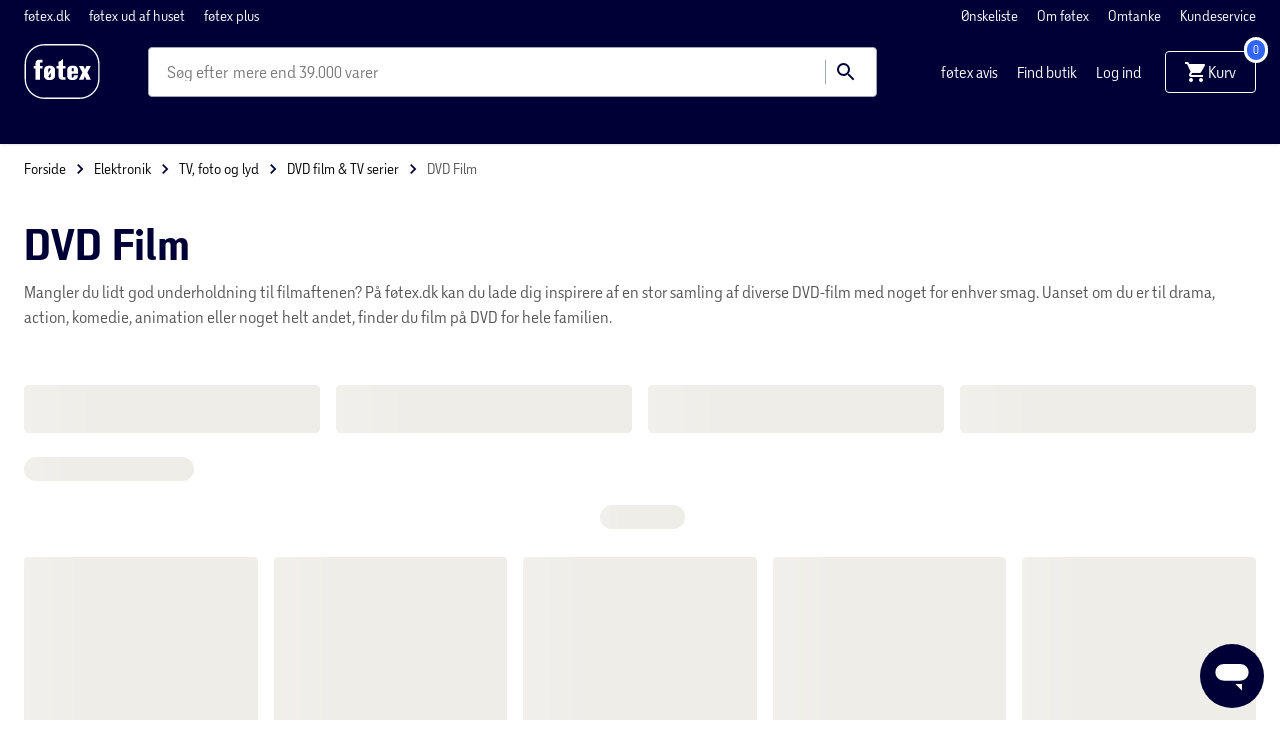

--- FILE ---
content_type: text/html; charset=utf-8
request_url: https://www.foetex.dk/produkter/dvd-expendables-4/200243358/
body_size: 1312
content:
<!doctype html>
<html lang="da" data-n-head="%7B%22lang%22:%7B%221%22:%22da%22%7D%7D">
  <head>
    <title>føtex - Onlineshop - Masser af gode tilbud og høj service</title><meta data-n-head="1" charset="utf-8"><meta data-n-head="1" httpequiv="X-UA-Compatible" content="IE=edge"><meta data-n-head="1" name="viewport" content="width=device-width,initial-scale=1"><meta data-n-head="1" name="google-site-verification" content="6dzcI2HS6kYw44t_B1v14nhhMmBhawqy0lhWfO0HVPo"><meta data-n-head="1" data-hid="ogTitle" property="og:title" content="føtex - Onlineshop - Masser af gode tilbud og høj service"><meta data-n-head="1" data-hid="ogImage" property="og:image" content="/img/logo-og.png"><link data-n-head="1" rel="apple-touch-icon" type="image/" href="/img/icons/apple-touch-icon.png"><link data-n-head="1" rel="icon" type="image/png" sizes="32x32" href="/img/icons/favicon-32x32.png"><link data-n-head="1" rel="icon" type="image/png" sizes="16x16" href="/img/icons/favicon-16x16.png"><link data-n-head="1" rel="icon" href="/favicon.ico"><link data-n-head="1" rel="preload" as="style" href="/fonts/fonts.css"><link data-n-head="1" rel="stylesheet" href="/fonts/fonts.css"><script data-n-head="1" data-hid="googleTagManager">!function(e,t,a,n){e[n]=e[n]||[],e[n].push({"gtm.start":(new Date).getTime(),event:"gtm.js"});e=t.getElementsByTagName(a)[0],n=t.createElement(a);n.async=!0,n.src="https://www.googletagmanager.com/gtm.js?id=GTM-PFHLSG6",e.parentNode.insertBefore(n,e)}(window,document,"script","dataLayer")</script><script data-n-head="1" type="application/ld+json">{"@context":"https://schema.org","@type":"WebSite","name":"føtex","url":"https://foetex.dk/"}</script><script data-n-head="1" async id="CookieConsent" type="text/javascript" src="https://policy.app.cookieinformation.com/uc.js" data-culture="DA" data-gcm-version="2.0"></script><script data-n-head="1" type="text/javascript" src="/browser.js" defer></script><script data-n-head="1" type="text/javascript" src="/errorHandler.js" defer></script><script data-n-head="1" data-hid="testVariant">window.testVariant="original"</script><noscript data-n-head="1" data-hid="noScriptGtm"><iframe src="https://www.googletagmanager.com/ns.html?id=GTM-PFHLSG6" height="0" width="0" style="display:none;visibility:hidden"></iframe></noscript><noscript data-n-head="1" data-hid="noScriptMessage"><strong>We're sorry but foetex doesn't work properly without JavaScript enabled. Please enable it to continue.</strong></noscript><link rel="preload" href="/_nuxt/runtime.js" as="script"><link rel="preload" href="/_nuxt/commons.app.js" as="script"><link rel="preload" href="/_nuxt/vendors.app.css" as="style"><link rel="preload" href="/_nuxt/vendors.app.js" as="script"><link rel="preload" href="/_nuxt/app.css" as="style"><link rel="preload" href="/_nuxt/app.js" as="script">
  <link href="/_nuxt/vendors.app.css" rel="stylesheet"><link href="/_nuxt/app.css" rel="stylesheet"></head>
  <body>
    <div id="__nuxt"><style>#nuxt-loading{visibility:hidden;opacity:0;position:absolute;left:0;right:0;top:0;bottom:0;display:flex;justify-content:center;align-items:center;flex-direction:column;animation:nuxtLoadingIn 10s ease;-webkit-animation:nuxtLoadingIn 10s ease;animation-fill-mode:forwards;overflow:hidden}@keyframes nuxtLoadingIn{0%{visibility:hidden;opacity:0}20%{visibility:visible;opacity:0}100%{visibility:visible;opacity:1}}@-webkit-keyframes nuxtLoadingIn{0%{visibility:hidden;opacity:0}20%{visibility:visible;opacity:0}100%{visibility:visible;opacity:1}}#nuxt-loading>div,#nuxt-loading>div:after{border-radius:50%;width:5rem;height:5rem}#nuxt-loading>div{font-size:10px;position:relative;text-indent:-9999em;border:.5rem solid #f5f5f5;border-left:.5rem solid #0091cf;-webkit-transform:translateZ(0);-ms-transform:translateZ(0);transform:translateZ(0);-webkit-animation:nuxtLoading 1.1s infinite linear;animation:nuxtLoading 1.1s infinite linear}#nuxt-loading.error>div{border-left:.5rem solid #ff4500;animation-duration:5s}@-webkit-keyframes nuxtLoading{0%{-webkit-transform:rotate(0);transform:rotate(0)}100%{-webkit-transform:rotate(360deg);transform:rotate(360deg)}}@keyframes nuxtLoading{0%{-webkit-transform:rotate(0);transform:rotate(0)}100%{-webkit-transform:rotate(360deg);transform:rotate(360deg)}}</style><script>window.addEventListener("error",function(){var e=document.getElementById("nuxt-loading");e&&(e.className+=" error")})</script><div id="nuxt-loading" aria-live="polite" role="status"><div>Loading...</div></div></div>
  <script type="text/javascript" src="/_nuxt/runtime.js"></script><script type="text/javascript" src="/_nuxt/commons.app.js"></script><script type="text/javascript" src="/_nuxt/vendors.app.js"></script><script type="text/javascript" src="/_nuxt/app.js"></script></body>
</html>


--- FILE ---
content_type: text/html; charset=UTF-8
request_url: https://www.foetex.dk/elektronik/tv-foto-og-lyd/dvd-film-tv-serier/dvd-film/pl/dvd-film/
body_size: 9902
content:
<!doctype html>
<html data-n-head-ssr lang="da" data-n-head="%7B%22lang%22:%7B%22ssr%22:%22da%22%7D%7D">
  <head>
    <title>DVD | Find en god og underholdende film online | føtex.dk</title><meta data-n-head="ssr" charset="utf-8"><meta data-n-head="ssr" httpequiv="X-UA-Compatible" content="IE=edge"><meta data-n-head="ssr" name="viewport" content="width=device-width,initial-scale=1"><meta data-n-head="ssr" name="google-site-verification" content="6dzcI2HS6kYw44t_B1v14nhhMmBhawqy0lhWfO0HVPo"><meta data-n-head="ssr" data-hid="ogImage" property="og:image" content="/img/logo-og.png"><meta data-n-head="ssr" data-hid="metaDescription" name="description" content="Mangler du en god DVD-film at sætte på? Opdag en spændende samling af film på DVD for hele familien på føtex.dk. Køb nye og populære film her."><meta data-n-head="ssr" data-hid="ogTitle" property="og:title" content="DVD | Find en god og underholdende film online | føtex.dk"><meta data-n-head="ssr" data-hid="ogDescription" property="og:description" content="Mangler du en god DVD-film at sætte på? Opdag en spændende samling af film på DVD for hele familien på føtex.dk. Køb nye og populære film her."><link data-n-head="ssr" rel="apple-touch-icon" type="image/" href="/img/icons/apple-touch-icon.png"><link data-n-head="ssr" rel="icon" type="image/png" sizes="32x32" href="/img/icons/favicon-32x32.png"><link data-n-head="ssr" rel="icon" type="image/png" sizes="16x16" href="/img/icons/favicon-16x16.png"><link data-n-head="ssr" rel="icon" href="/favicon.ico"><link data-n-head="ssr" rel="preload" as="style" href="/fonts/fonts.css"><link data-n-head="ssr" rel="stylesheet" href="/fonts/fonts.css"><link data-n-head="ssr" rel="canonical" href="https://www.foetex.dk/elektronik/tv-foto-og-lyd/dvd-film-tv-serier/dvd-film/pl/dvd-film/"><script data-n-head="ssr" data-hid="googleTagManager">!function(e,t,a,n){e[n]=e[n]||[],e[n].push({"gtm.start":(new Date).getTime(),event:"gtm.js"});e=t.getElementsByTagName(a)[0],n=t.createElement(a);n.async=!0,n.src="https://www.googletagmanager.com/gtm.js?id=GTM-PFHLSG6",e.parentNode.insertBefore(n,e)}(window,document,"script","dataLayer")</script><script data-n-head="ssr" type="application/ld+json">{"@context":"https://schema.org","@type":"WebSite","name":"føtex","url":"https://foetex.dk/"}</script><script data-n-head="ssr" async id="CookieConsent" type="text/javascript" src="https://policy.app.cookieinformation.com/uc.js" data-culture="DA" data-gcm-version="2.0"></script><script data-n-head="ssr" type="text/javascript" src="/browser.js" defer></script><script data-n-head="ssr" type="text/javascript" src="/errorHandler.js" defer></script><script data-n-head="ssr" data-hid="testVariant">window.testVariant="original"</script><noscript data-n-head="ssr" data-hid="noScriptGtm"><iframe src="https://www.googletagmanager.com/ns.html?id=GTM-PFHLSG6" height="0" width="0" style="display:none;visibility:hidden"></iframe></noscript><noscript data-n-head="ssr" data-hid="noScriptMessage"><strong>We're sorry but foetex doesn't work properly without JavaScript enabled. Please enable it to continue.</strong></noscript><link rel="stylesheet" href="/_nuxt/vendors.app.css"><link rel="stylesheet" href="/_nuxt/app.css"><link rel="stylesheet" href="/_nuxt/magnoliaPage.css"><link rel="stylesheet" href="/_nuxt/magnolia-top-text.css"><link rel="stylesheet" href="/_nuxt/content-with-ads.css"><link rel="stylesheet" href="/_nuxt/magnolia-plp.css"><link rel="stylesheet" href="/_nuxt/magnolia-content.css">
  </head>
  <body>
    <div data-server-rendered="true" id="__nuxt"><!----><div id="__layout"><div data-app="true" id="app" class="v-application v-application--is-ltr theme--light" data-v-2d173b1b><div class="v-application--wrap"><header class="d-flex flex-column" data-v-5ba0fb91><div class="eyebrow d-none d-lg-flex align-center" data-v-5ba0fb91><div class="container d-flex py-0" data-v-5ba0fb91 data-v-5ba0fb91><!----></div></div> <div class="header-content" data-v-5ba0fb91><div class="container pt-2 py-md-1 pt-md-1" data-v-5ba0fb91 data-v-5ba0fb91><div class="d-flex align-center my-0 my-md-2" data-v-5ba0fb91><div class="d-flex align-center" data-v-5ba0fb91><span class="header__menu-button" data-v-5ba0fb91><button type="button" color="primary" text="" class="v-app-bar__nav-icon hidden-lg-and-up v-btn v-btn--flat v-btn--icon v-btn--round v-btn--text theme--light v-size--default primary--text" data-v-5ba0fb91><span class="v-btn__content"><svg xmlns="http://www.w3.org/2000/svg" class="icon sprite-icons icon icon-color-white" data-v-6bd4c293 data-v-6bd4c293 data-v-5ba0fb91><use href="/_nuxt/7ab97543f994d7ed2b8c4f58bb7faad4.svg#i-menu" xlink:href="/_nuxt/7ab97543f994d7ed2b8c4f58bb7faad4.svg#i-menu" data-v-6bd4c293 data-v-6bd4c293></use></svg></span></button></span> <a href="/" class="header__logo nuxt-link-active" data-v-5ba0fb91><img src="/_nuxt/img/37fd1d3.svg" class="header__logo ml-3 ml-md-0" data-v-5ba0fb91></a></div> <div class="d-none d-lg-block flex ml-6 mx-lg-12" data-v-5ba0fb91><div slot="search" contentkey="toolbar" class="search-field search-input-container" data-v-35a305f0><div class="v-overlay theme--dark" style="z-index:5" data-v-35a305f0><div class="v-overlay__scrim" style="opacity:0;background-color:#212121;border-color:#212121"></div></div> <div class="search-input-wrapper" data-v-6b92540a data-v-35a305f0><div class="search-input" data-v-6b92540a><!----> <input name="search" type="search" aria-label="Søg" aria-autocomplete="both" aria-haspopup="false" role="combobox" placeholder="Søg efter" autocomplete="off" class="search-input-field" style="min-width:66px" data-v-6b92540a> <div class="animated-search-input-labels d-flex" data-v-6314f169 data-v-6b92540a><div class="list-wrapper" data-v-6314f169><ol class="pa-0" data-v-6314f169><li class="label label__animated" data-v-6314f169><span data-v-6314f169>produkter</span></li> <li class="label label__animated" data-v-6314f169><span data-v-6314f169>kategorier</span></li> <li class="label label__animated" data-v-6314f169><span data-v-6314f169>
          mere end 39.000 varer</span></li></ol></div></div> <!----> <div class="search-input-append" data-v-6b92540a><button data-v-6b92540a data-v-35a305f0><svg xmlns="http://www.w3.org/2000/svg" class="icon sprite-icons icon icon-color-primary" data-v-6bd4c293 data-v-6bd4c293 data-v-35a305f0><use href="/_nuxt/7ab97543f994d7ed2b8c4f58bb7faad4.svg#i-search" xlink:href="/_nuxt/7ab97543f994d7ed2b8c4f58bb7faad4.svg#i-search" data-v-6bd4c293 data-v-6bd4c293></use></svg></button></div></div> <!----></div></div></div> <div class="d-none d-lg-block mr-6 right-navigation" data-v-5ba0fb91><a href="/foetex-avis/" class="ml-4 white--text" data-v-5ba0fb91>
            føtex avis
          </a> <a href="/kundeservice/find-din-foetex/" class="ml-4 white--text" data-v-5ba0fb91>
            Find butik
          </a> <a href="/signin" class="ml-4 white--text" data-v-5ba0fb91>
            Log ind
          </a></div> <div class="d-flex d-lg-none ml-auto" data-v-5ba0fb91><button type="button" class="d-flex d-lg-none ml-0 ml-sm-5 v-btn v-btn--flat v-btn--icon v-btn--round theme--light v-size--small info--text" data-v-5ba0fb91><span class="v-btn__content"><svg xmlns="http://www.w3.org/2000/svg" class="icon sprite-icons icon icon-color-white" data-v-6bd4c293 data-v-6bd4c293 data-v-5ba0fb91><use href="/_nuxt/7ab97543f994d7ed2b8c4f58bb7faad4.svg#i-favorite" xlink:href="/_nuxt/7ab97543f994d7ed2b8c4f58bb7faad4.svg#i-favorite" data-v-6bd4c293 data-v-6bd4c293></use></svg></span></button> <a href="/signin" class="ml-0 ml-sm-5 d-flex v-btn v-btn--flat v-btn--icon v-btn--round v-btn--router theme--light v-size--small info--text" data-v-5ba0fb91><span class="v-btn__content"><svg xmlns="http://www.w3.org/2000/svg" class="icon sprite-icons icon icon-color-white" data-v-6bd4c293 data-v-6bd4c293 data-v-5ba0fb91><use href="/_nuxt/7ab97543f994d7ed2b8c4f58bb7faad4.svg#i-person" xlink:href="/_nuxt/7ab97543f994d7ed2b8c4f58bb7faad4.svg#i-person" data-v-6bd4c293 data-v-6bd4c293></use></svg></span></a></div> <span class="v-badge m-auto d-flex justify-end v-badge--overlap theme--light" data-v-5ba0fb91> <a href="/kurv" class="cart-button v-btn v-btn--flat v-btn--icon v-btn--round v-btn--router theme--light v-size--small info--text" data-v-5ba0fb91><span class="v-btn__content"><svg xmlns="http://www.w3.org/2000/svg" class="cart-icon fixed-width icon sprite-icons icon icon-color-white" data-v-6bd4c293 data-v-6bd4c293 data-v-5ba0fb91><use href="/_nuxt/7ab97543f994d7ed2b8c4f58bb7faad4.svg#i-shopping-cart" xlink:href="/_nuxt/7ab97543f994d7ed2b8c4f58bb7faad4.svg#i-shopping-cart" data-v-6bd4c293 data-v-6bd4c293></use></svg> <span class="d-none d-lg-inline" data-v-5ba0fb91>Kurv</span></span></a><span class="v-badge__wrapper"><span aria-atomic="true" aria-label="Badge" aria-live="polite" role="status" class="v-badge__badge primary" style="bottom:calc(100% - 12px);left:calc(100% - 12px);right:auto;top:auto">
            0
          </span></span></span></div> <div class="main-navigation d-none d-lg-flex" data-v-11e12746 data-v-5ba0fb91></div></div> <div class="header-row hidden-lg-and-up" data-v-5ba0fb91><div class="bottom-header-row-search px-4" data-v-5ba0fb91><div contentkey="toolbar" class="search-field search-input-container overlay" data-v-35a305f0 data-v-5ba0fb91><div class="v-overlay theme--dark" style="z-index:5" data-v-35a305f0><div class="v-overlay__scrim" style="opacity:0;background-color:#212121;border-color:#212121"></div></div> <div class="search-input-wrapper" data-v-6b92540a data-v-35a305f0><div class="search-input" data-v-6b92540a><!----> <input name="search" type="search" aria-label="Søg" aria-autocomplete="both" aria-haspopup="false" role="combobox" placeholder="Søg efter" autocomplete="off" class="search-input-field" style="min-width:66px" data-v-6b92540a> <div class="animated-search-input-labels d-flex" data-v-6314f169 data-v-6b92540a><div class="list-wrapper" data-v-6314f169><ol class="pa-0" data-v-6314f169><li class="label label__animated" data-v-6314f169><span data-v-6314f169>produkter</span></li> <li class="label label__animated" data-v-6314f169><span data-v-6314f169>kategorier</span></li> <li class="label label__animated" data-v-6314f169><span data-v-6314f169>
          mere end 39.000 varer</span></li></ol></div></div> <!----> <div class="search-input-append" data-v-6b92540a><button data-v-6b92540a data-v-35a305f0><svg xmlns="http://www.w3.org/2000/svg" class="icon sprite-icons icon icon-color-primary" data-v-6bd4c293 data-v-6bd4c293 data-v-35a305f0><use href="/_nuxt/7ab97543f994d7ed2b8c4f58bb7faad4.svg#i-search" xlink:href="/_nuxt/7ab97543f994d7ed2b8c4f58bb7faad4.svg#i-search" data-v-6bd4c293 data-v-6bd4c293></use></svg></button></div></div> <!----></div></div></div></div></div> <div id="infobar" class="alerts__wrapper" data-v-ef413962 data-v-5ba0fb91></div></header> <div class="fake-header__wrapper" data-v-5ba0fb91><div class="fake-header" data-v-5ba0fb91></div> <div id="infobar" class="alerts__wrapper" data-v-ef413962 data-v-5ba0fb91></div></div> <main class="v-content" style="padding-top:0;padding-right:0;padding-bottom:0;padding-left:0"><div class="v-content__wrap"><div class="slot-wrapper"><div customtemplatedata="[object Object]" class="magnolia-page magnolia-plp-page" data-v-714a72ea data-v-08a1cd6b data-v-2d173b1b><div class="container" data-v-714a72ea data-v-714a72ea><div class="breadcrumbs-container d-flex align-center" data-v-16ea3976 data-v-714a72ea><ul class="v-breadcrumbs px-0 ma-0 theme--light" data-v-16ea3976><li data-v-16ea3976><a href="/" class="v-breadcrumbs__item"><div data-v-16ea3976>Forside</div></a></li><li class="v-breadcrumbs__divider"><svg xmlns="http://www.w3.org/2000/svg" class="fixed-width divider-icon icon sprite-icons icon icon-color-primary" data-v-6bd4c293 data-v-6bd4c293 data-v-16ea3976><use href="/_nuxt/7ab97543f994d7ed2b8c4f58bb7faad4.svg#i-keyboard-arrow-right" xlink:href="/_nuxt/7ab97543f994d7ed2b8c4f58bb7faad4.svg#i-keyboard-arrow-right" data-v-6bd4c293 data-v-6bd4c293></use></svg></li><li data-v-16ea3976><a href="/elektronik/" class="v-breadcrumbs__item"><div data-v-16ea3976>Elektronik</div></a></li><li class="v-breadcrumbs__divider"><svg xmlns="http://www.w3.org/2000/svg" class="fixed-width divider-icon icon sprite-icons icon icon-color-primary" data-v-6bd4c293 data-v-6bd4c293 data-v-16ea3976><use href="/_nuxt/7ab97543f994d7ed2b8c4f58bb7faad4.svg#i-keyboard-arrow-right" xlink:href="/_nuxt/7ab97543f994d7ed2b8c4f58bb7faad4.svg#i-keyboard-arrow-right" data-v-6bd4c293 data-v-6bd4c293></use></svg></li><li data-v-16ea3976><a href="/elektronik/tv-foto-og-lyd/c/tv-foto-og-lyd/" class="v-breadcrumbs__item"><div data-v-16ea3976>TV, foto og lyd</div></a></li><li class="v-breadcrumbs__divider"><svg xmlns="http://www.w3.org/2000/svg" class="fixed-width divider-icon icon sprite-icons icon icon-color-primary" data-v-6bd4c293 data-v-6bd4c293 data-v-16ea3976><use href="/_nuxt/7ab97543f994d7ed2b8c4f58bb7faad4.svg#i-keyboard-arrow-right" xlink:href="/_nuxt/7ab97543f994d7ed2b8c4f58bb7faad4.svg#i-keyboard-arrow-right" data-v-6bd4c293 data-v-6bd4c293></use></svg></li><li data-v-16ea3976><a href="/elektronik/tv-foto-og-lyd/dvd-film-tv-serier/pl/dvd-film-og-tv-serier/" class="v-breadcrumbs__item"><div data-v-16ea3976>DVD film & TV serier</div></a></li><li class="v-breadcrumbs__divider"><svg xmlns="http://www.w3.org/2000/svg" class="fixed-width divider-icon icon sprite-icons icon icon-color-primary" data-v-6bd4c293 data-v-6bd4c293 data-v-16ea3976><use href="/_nuxt/7ab97543f994d7ed2b8c4f58bb7faad4.svg#i-keyboard-arrow-right" xlink:href="/_nuxt/7ab97543f994d7ed2b8c4f58bb7faad4.svg#i-keyboard-arrow-right" data-v-6bd4c293 data-v-6bd4c293></use></svg></li><li class="disabled" data-v-16ea3976><a href="/elektronik/tv-foto-og-lyd/dvd-film-tv-serier/dvd-film/pl/dvd-film/" class="v-breadcrumbs__item--disabled v-breadcrumbs__item v-breadcrumbs__item--disabled"><div data-v-16ea3976>DVD Film</div></a></li></ul> <script type="application/ld+json" data-v-16ea3976>{
  "@context": "https://schema.org",
  "@type": "BreadcrumbList",
  "itemListElement": [
    {
      "@type": "ListItem",
      "position": 1,
      "name": "Forside",
      "item": "https://www.foetex.dk/"
    },
    {
      "@type": "ListItem",
      "position": 2,
      "name": "Elektronik",
      "item": "https://www.foetex.dk/elektronik/"
    },
    {
      "@type": "ListItem",
      "position": 3,
      "name": "TV, foto og lyd",
      "item": "https://www.foetex.dk/elektronik/tv-foto-og-lyd/c/tv-foto-og-lyd/"
    },
    {
      "@type": "ListItem",
      "position": 4,
      "name": "DVD film & TV serier",
      "item": "https://www.foetex.dk/elektronik/tv-foto-og-lyd/dvd-film-tv-serier/pl/dvd-film-og-tv-serier/"
    },
    {
      "@type": "ListItem",
      "position": 5,
      "name": "DVD Film",
      "item": "https://www.foetex.dk/elektronik/tv-foto-og-lyd/dvd-film-tv-serier/dvd-film/pl/dvd-film/"
    }
  ]
}</script></div></div> <div class="magnolia-area content-components plp-top" data-v-714a72ea><div areaindex="0" componentindex="0" class="background content pb-4 magnolia-top-text content-component component" data-v-bbc9a6a0><div class="container" data-v-bbc9a6a0 data-v-bbc9a6a0><h1 class="hero" data-v-bbc9a6a0>DVD Film</h1> <div class="description" data-v-bbc9a6a0><p>Mangler du lidt god underholdning til filmaftenen? På føtex.dk kan du lade dig inspirere af en stor samling af diverse DVD-film med noget for enhver smag. Uanset om du er til drama, action, komedie, animation eller noget helt andet, finder du film på DVD for hele familien.</p>
</div></div></div><div areaindex="0" componentindex="1" class="advertisement content-component no-margin common-module:components/content-with-ads" data-v-b5161230><div class="d-flex justify-center" data-v-b5161230><div id="category_page_slot_a" data-v-b5161230></div></div></div></div><div class="magnolia-area content-components plp-main" data-v-714a72ea><div areaindex="1" componentindex="0" class="magnolia-plp plp-wrapper pt-0 pb-6 content-component component" data-v-890c2094><div class="container" data-v-890c2094 data-v-890c2094><div data-v-0f115986 data-v-890c2094><div class="product-list-skeleton" data-v-62b4aa57 data-v-0f115986><div class="row hidden-lg-and-up mb-4" data-v-62b4aa57 data-v-62b4aa57><div class="col-lg-6 col-6" data-v-62b4aa57 data-v-62b4aa57><div aria-busy="true" aria-live="polite" role="alert" class="v-skeleton-loader full-width full-height facet v-skeleton-loader--is-loading theme--light" style="height:56px" data-v-62b4aa57><div class="v-skeleton-loader__button v-skeleton-loader__bone"></div></div></div><div class="col-lg-6 col-6" data-v-62b4aa57 data-v-62b4aa57><div aria-busy="true" aria-live="polite" role="alert" class="v-skeleton-loader full-width full-height facet v-skeleton-loader--is-loading theme--light" style="height:56px" data-v-62b4aa57><div class="v-skeleton-loader__button v-skeleton-loader__bone"></div></div></div></div> <div class="row skeleton-facets hidden-md-and-down mb-4" data-v-62b4aa57 data-v-62b4aa57><div class="col-md-3 col-6" data-v-62b4aa57 data-v-62b4aa57><div aria-busy="true" aria-live="polite" role="alert" class="v-skeleton-loader full-width full-height facet v-skeleton-loader--is-loading theme--light" style="height:56px" data-v-62b4aa57><div class="v-skeleton-loader__button v-skeleton-loader__bone"></div></div></div><div class="col-md-3 col-6" data-v-62b4aa57 data-v-62b4aa57><div aria-busy="true" aria-live="polite" role="alert" class="v-skeleton-loader full-width full-height facet v-skeleton-loader--is-loading theme--light" style="height:56px" data-v-62b4aa57><div class="v-skeleton-loader__button v-skeleton-loader__bone"></div></div></div><div class="col-md-3 col-6" data-v-62b4aa57 data-v-62b4aa57><div aria-busy="true" aria-live="polite" role="alert" class="v-skeleton-loader full-width full-height facet v-skeleton-loader--is-loading theme--light" style="height:56px" data-v-62b4aa57><div class="v-skeleton-loader__button v-skeleton-loader__bone"></div></div></div><div class="col-md-3 col-6" data-v-62b4aa57 data-v-62b4aa57><div aria-busy="true" aria-live="polite" role="alert" class="v-skeleton-loader full-width full-height facet v-skeleton-loader--is-loading theme--light" style="height:56px" data-v-62b4aa57><div class="v-skeleton-loader__button v-skeleton-loader__bone"></div></div></div></div> <div class="skeleton-sorting mt-8 d-flex mb-4 mt-lg-2" data-v-62b4aa57><div aria-busy="true" aria-live="polite" role="alert" class="v-skeleton-loader flex-grow-0 full-width v-skeleton-loader--is-loading theme--light" style="width:100px" data-v-62b4aa57><div class="v-skeleton-loader__heading v-skeleton-loader__bone"></div></div> <hr role="separator" aria-orientation="vertical" class="mx-6 flex flex-grow-0 d-none d-lg-flex v-divider v-divider--vertical theme--light" data-v-62b4aa57> <div aria-busy="true" aria-live="polite" role="alert" class="v-skeleton-loader full-width flex flex-grow-0 d-none d-lg-flex v-skeleton-loader--is-loading theme--light" style="width:200px" data-v-62b4aa57><div class="v-skeleton-loader__heading v-skeleton-loader__bone"></div></div></div> <div class="product-card-row__container" data-v-62b4aa57><div class="product-card-row-skeleton" data-v-62b4aa57><div class="row flex-nowrap overflow-hidden"><div class="flex-no-wrap col col-fixed-1 col-sm-fixed-2 col-md-fixed-3 col-lg-fixed-4 col-xl-fixed-5"><div aria-busy="true" aria-live="polite" role="alert" class="v-skeleton-loader v-skeleton-loader--is-loading theme--light"><div class="v-skeleton-loader__image v-skeleton-loader__bone"></div><div class="v-skeleton-loader__article v-skeleton-loader__bone"><div class="v-skeleton-loader__heading v-skeleton-loader__bone"></div><div class="v-skeleton-loader__paragraph v-skeleton-loader__bone"><div class="v-skeleton-loader__text v-skeleton-loader__bone"></div><div class="v-skeleton-loader__text v-skeleton-loader__bone"></div><div class="v-skeleton-loader__text v-skeleton-loader__bone"></div></div></div><div class="v-skeleton-loader__actions v-skeleton-loader__bone"><div class="v-skeleton-loader__button v-skeleton-loader__bone"></div><div class="v-skeleton-loader__button v-skeleton-loader__bone"></div></div></div></div><div class="flex-no-wrap col col-fixed-1 col-sm-fixed-2 col-md-fixed-3 col-lg-fixed-4 col-xl-fixed-5"><div aria-busy="true" aria-live="polite" role="alert" class="v-skeleton-loader v-skeleton-loader--is-loading theme--light"><div class="v-skeleton-loader__image v-skeleton-loader__bone"></div><div class="v-skeleton-loader__article v-skeleton-loader__bone"><div class="v-skeleton-loader__heading v-skeleton-loader__bone"></div><div class="v-skeleton-loader__paragraph v-skeleton-loader__bone"><div class="v-skeleton-loader__text v-skeleton-loader__bone"></div><div class="v-skeleton-loader__text v-skeleton-loader__bone"></div><div class="v-skeleton-loader__text v-skeleton-loader__bone"></div></div></div><div class="v-skeleton-loader__actions v-skeleton-loader__bone"><div class="v-skeleton-loader__button v-skeleton-loader__bone"></div><div class="v-skeleton-loader__button v-skeleton-loader__bone"></div></div></div></div><div class="flex-no-wrap col col-fixed-1 col-sm-fixed-2 col-md-fixed-3 col-lg-fixed-4 col-xl-fixed-5"><div aria-busy="true" aria-live="polite" role="alert" class="v-skeleton-loader v-skeleton-loader--is-loading theme--light"><div class="v-skeleton-loader__image v-skeleton-loader__bone"></div><div class="v-skeleton-loader__article v-skeleton-loader__bone"><div class="v-skeleton-loader__heading v-skeleton-loader__bone"></div><div class="v-skeleton-loader__paragraph v-skeleton-loader__bone"><div class="v-skeleton-loader__text v-skeleton-loader__bone"></div><div class="v-skeleton-loader__text v-skeleton-loader__bone"></div><div class="v-skeleton-loader__text v-skeleton-loader__bone"></div></div></div><div class="v-skeleton-loader__actions v-skeleton-loader__bone"><div class="v-skeleton-loader__button v-skeleton-loader__bone"></div><div class="v-skeleton-loader__button v-skeleton-loader__bone"></div></div></div></div><div class="flex-no-wrap col col-fixed-1 col-sm-fixed-2 col-md-fixed-3 col-lg-fixed-4 col-xl-fixed-5"><div aria-busy="true" aria-live="polite" role="alert" class="v-skeleton-loader v-skeleton-loader--is-loading theme--light"><div class="v-skeleton-loader__image v-skeleton-loader__bone"></div><div class="v-skeleton-loader__article v-skeleton-loader__bone"><div class="v-skeleton-loader__heading v-skeleton-loader__bone"></div><div class="v-skeleton-loader__paragraph v-skeleton-loader__bone"><div class="v-skeleton-loader__text v-skeleton-loader__bone"></div><div class="v-skeleton-loader__text v-skeleton-loader__bone"></div><div class="v-skeleton-loader__text v-skeleton-loader__bone"></div></div></div><div class="v-skeleton-loader__actions v-skeleton-loader__bone"><div class="v-skeleton-loader__button v-skeleton-loader__bone"></div><div class="v-skeleton-loader__button v-skeleton-loader__bone"></div></div></div></div><div class="flex-no-wrap col col-fixed-1 col-sm-fixed-2 col-md-fixed-3 col-lg-fixed-4 col-xl-fixed-5"><div aria-busy="true" aria-live="polite" role="alert" class="v-skeleton-loader v-skeleton-loader--is-loading theme--light"><div class="v-skeleton-loader__image v-skeleton-loader__bone"></div><div class="v-skeleton-loader__article v-skeleton-loader__bone"><div class="v-skeleton-loader__heading v-skeleton-loader__bone"></div><div class="v-skeleton-loader__paragraph v-skeleton-loader__bone"><div class="v-skeleton-loader__text v-skeleton-loader__bone"></div><div class="v-skeleton-loader__text v-skeleton-loader__bone"></div><div class="v-skeleton-loader__text v-skeleton-loader__bone"></div></div></div><div class="v-skeleton-loader__actions v-skeleton-loader__bone"><div class="v-skeleton-loader__button v-skeleton-loader__bone"></div><div class="v-skeleton-loader__button v-skeleton-loader__bone"></div></div></div></div></div></div><div class="product-card-row-skeleton" data-v-62b4aa57><div class="row flex-nowrap overflow-hidden"><div class="flex-no-wrap col col-fixed-1 col-sm-fixed-2 col-md-fixed-3 col-lg-fixed-4 col-xl-fixed-5"><div aria-busy="true" aria-live="polite" role="alert" class="v-skeleton-loader v-skeleton-loader--is-loading theme--light"><div class="v-skeleton-loader__image v-skeleton-loader__bone"></div><div class="v-skeleton-loader__article v-skeleton-loader__bone"><div class="v-skeleton-loader__heading v-skeleton-loader__bone"></div><div class="v-skeleton-loader__paragraph v-skeleton-loader__bone"><div class="v-skeleton-loader__text v-skeleton-loader__bone"></div><div class="v-skeleton-loader__text v-skeleton-loader__bone"></div><div class="v-skeleton-loader__text v-skeleton-loader__bone"></div></div></div><div class="v-skeleton-loader__actions v-skeleton-loader__bone"><div class="v-skeleton-loader__button v-skeleton-loader__bone"></div><div class="v-skeleton-loader__button v-skeleton-loader__bone"></div></div></div></div><div class="flex-no-wrap col col-fixed-1 col-sm-fixed-2 col-md-fixed-3 col-lg-fixed-4 col-xl-fixed-5"><div aria-busy="true" aria-live="polite" role="alert" class="v-skeleton-loader v-skeleton-loader--is-loading theme--light"><div class="v-skeleton-loader__image v-skeleton-loader__bone"></div><div class="v-skeleton-loader__article v-skeleton-loader__bone"><div class="v-skeleton-loader__heading v-skeleton-loader__bone"></div><div class="v-skeleton-loader__paragraph v-skeleton-loader__bone"><div class="v-skeleton-loader__text v-skeleton-loader__bone"></div><div class="v-skeleton-loader__text v-skeleton-loader__bone"></div><div class="v-skeleton-loader__text v-skeleton-loader__bone"></div></div></div><div class="v-skeleton-loader__actions v-skeleton-loader__bone"><div class="v-skeleton-loader__button v-skeleton-loader__bone"></div><div class="v-skeleton-loader__button v-skeleton-loader__bone"></div></div></div></div><div class="flex-no-wrap col col-fixed-1 col-sm-fixed-2 col-md-fixed-3 col-lg-fixed-4 col-xl-fixed-5"><div aria-busy="true" aria-live="polite" role="alert" class="v-skeleton-loader v-skeleton-loader--is-loading theme--light"><div class="v-skeleton-loader__image v-skeleton-loader__bone"></div><div class="v-skeleton-loader__article v-skeleton-loader__bone"><div class="v-skeleton-loader__heading v-skeleton-loader__bone"></div><div class="v-skeleton-loader__paragraph v-skeleton-loader__bone"><div class="v-skeleton-loader__text v-skeleton-loader__bone"></div><div class="v-skeleton-loader__text v-skeleton-loader__bone"></div><div class="v-skeleton-loader__text v-skeleton-loader__bone"></div></div></div><div class="v-skeleton-loader__actions v-skeleton-loader__bone"><div class="v-skeleton-loader__button v-skeleton-loader__bone"></div><div class="v-skeleton-loader__button v-skeleton-loader__bone"></div></div></div></div><div class="flex-no-wrap col col-fixed-1 col-sm-fixed-2 col-md-fixed-3 col-lg-fixed-4 col-xl-fixed-5"><div aria-busy="true" aria-live="polite" role="alert" class="v-skeleton-loader v-skeleton-loader--is-loading theme--light"><div class="v-skeleton-loader__image v-skeleton-loader__bone"></div><div class="v-skeleton-loader__article v-skeleton-loader__bone"><div class="v-skeleton-loader__heading v-skeleton-loader__bone"></div><div class="v-skeleton-loader__paragraph v-skeleton-loader__bone"><div class="v-skeleton-loader__text v-skeleton-loader__bone"></div><div class="v-skeleton-loader__text v-skeleton-loader__bone"></div><div class="v-skeleton-loader__text v-skeleton-loader__bone"></div></div></div><div class="v-skeleton-loader__actions v-skeleton-loader__bone"><div class="v-skeleton-loader__button v-skeleton-loader__bone"></div><div class="v-skeleton-loader__button v-skeleton-loader__bone"></div></div></div></div><div class="flex-no-wrap col col-fixed-1 col-sm-fixed-2 col-md-fixed-3 col-lg-fixed-4 col-xl-fixed-5"><div aria-busy="true" aria-live="polite" role="alert" class="v-skeleton-loader v-skeleton-loader--is-loading theme--light"><div class="v-skeleton-loader__image v-skeleton-loader__bone"></div><div class="v-skeleton-loader__article v-skeleton-loader__bone"><div class="v-skeleton-loader__heading v-skeleton-loader__bone"></div><div class="v-skeleton-loader__paragraph v-skeleton-loader__bone"><div class="v-skeleton-loader__text v-skeleton-loader__bone"></div><div class="v-skeleton-loader__text v-skeleton-loader__bone"></div><div class="v-skeleton-loader__text v-skeleton-loader__bone"></div></div></div><div class="v-skeleton-loader__actions v-skeleton-loader__bone"><div class="v-skeleton-loader__button v-skeleton-loader__bone"></div><div class="v-skeleton-loader__button v-skeleton-loader__bone"></div></div></div></div></div></div><div class="product-card-row-skeleton" data-v-62b4aa57><div class="row flex-nowrap overflow-hidden"><div class="flex-no-wrap col col-fixed-1 col-sm-fixed-2 col-md-fixed-3 col-lg-fixed-4 col-xl-fixed-5"><div aria-busy="true" aria-live="polite" role="alert" class="v-skeleton-loader v-skeleton-loader--is-loading theme--light"><div class="v-skeleton-loader__image v-skeleton-loader__bone"></div><div class="v-skeleton-loader__article v-skeleton-loader__bone"><div class="v-skeleton-loader__heading v-skeleton-loader__bone"></div><div class="v-skeleton-loader__paragraph v-skeleton-loader__bone"><div class="v-skeleton-loader__text v-skeleton-loader__bone"></div><div class="v-skeleton-loader__text v-skeleton-loader__bone"></div><div class="v-skeleton-loader__text v-skeleton-loader__bone"></div></div></div><div class="v-skeleton-loader__actions v-skeleton-loader__bone"><div class="v-skeleton-loader__button v-skeleton-loader__bone"></div><div class="v-skeleton-loader__button v-skeleton-loader__bone"></div></div></div></div><div class="flex-no-wrap col col-fixed-1 col-sm-fixed-2 col-md-fixed-3 col-lg-fixed-4 col-xl-fixed-5"><div aria-busy="true" aria-live="polite" role="alert" class="v-skeleton-loader v-skeleton-loader--is-loading theme--light"><div class="v-skeleton-loader__image v-skeleton-loader__bone"></div><div class="v-skeleton-loader__article v-skeleton-loader__bone"><div class="v-skeleton-loader__heading v-skeleton-loader__bone"></div><div class="v-skeleton-loader__paragraph v-skeleton-loader__bone"><div class="v-skeleton-loader__text v-skeleton-loader__bone"></div><div class="v-skeleton-loader__text v-skeleton-loader__bone"></div><div class="v-skeleton-loader__text v-skeleton-loader__bone"></div></div></div><div class="v-skeleton-loader__actions v-skeleton-loader__bone"><div class="v-skeleton-loader__button v-skeleton-loader__bone"></div><div class="v-skeleton-loader__button v-skeleton-loader__bone"></div></div></div></div><div class="flex-no-wrap col col-fixed-1 col-sm-fixed-2 col-md-fixed-3 col-lg-fixed-4 col-xl-fixed-5"><div aria-busy="true" aria-live="polite" role="alert" class="v-skeleton-loader v-skeleton-loader--is-loading theme--light"><div class="v-skeleton-loader__image v-skeleton-loader__bone"></div><div class="v-skeleton-loader__article v-skeleton-loader__bone"><div class="v-skeleton-loader__heading v-skeleton-loader__bone"></div><div class="v-skeleton-loader__paragraph v-skeleton-loader__bone"><div class="v-skeleton-loader__text v-skeleton-loader__bone"></div><div class="v-skeleton-loader__text v-skeleton-loader__bone"></div><div class="v-skeleton-loader__text v-skeleton-loader__bone"></div></div></div><div class="v-skeleton-loader__actions v-skeleton-loader__bone"><div class="v-skeleton-loader__button v-skeleton-loader__bone"></div><div class="v-skeleton-loader__button v-skeleton-loader__bone"></div></div></div></div><div class="flex-no-wrap col col-fixed-1 col-sm-fixed-2 col-md-fixed-3 col-lg-fixed-4 col-xl-fixed-5"><div aria-busy="true" aria-live="polite" role="alert" class="v-skeleton-loader v-skeleton-loader--is-loading theme--light"><div class="v-skeleton-loader__image v-skeleton-loader__bone"></div><div class="v-skeleton-loader__article v-skeleton-loader__bone"><div class="v-skeleton-loader__heading v-skeleton-loader__bone"></div><div class="v-skeleton-loader__paragraph v-skeleton-loader__bone"><div class="v-skeleton-loader__text v-skeleton-loader__bone"></div><div class="v-skeleton-loader__text v-skeleton-loader__bone"></div><div class="v-skeleton-loader__text v-skeleton-loader__bone"></div></div></div><div class="v-skeleton-loader__actions v-skeleton-loader__bone"><div class="v-skeleton-loader__button v-skeleton-loader__bone"></div><div class="v-skeleton-loader__button v-skeleton-loader__bone"></div></div></div></div><div class="flex-no-wrap col col-fixed-1 col-sm-fixed-2 col-md-fixed-3 col-lg-fixed-4 col-xl-fixed-5"><div aria-busy="true" aria-live="polite" role="alert" class="v-skeleton-loader v-skeleton-loader--is-loading theme--light"><div class="v-skeleton-loader__image v-skeleton-loader__bone"></div><div class="v-skeleton-loader__article v-skeleton-loader__bone"><div class="v-skeleton-loader__heading v-skeleton-loader__bone"></div><div class="v-skeleton-loader__paragraph v-skeleton-loader__bone"><div class="v-skeleton-loader__text v-skeleton-loader__bone"></div><div class="v-skeleton-loader__text v-skeleton-loader__bone"></div><div class="v-skeleton-loader__text v-skeleton-loader__bone"></div></div></div><div class="v-skeleton-loader__actions v-skeleton-loader__bone"><div class="v-skeleton-loader__button v-skeleton-loader__bone"></div><div class="v-skeleton-loader__button v-skeleton-loader__bone"></div></div></div></div></div></div><div class="product-card-row-skeleton" data-v-62b4aa57><div class="row flex-nowrap overflow-hidden"><div class="flex-no-wrap col col-fixed-1 col-sm-fixed-2 col-md-fixed-3 col-lg-fixed-4 col-xl-fixed-5"><div aria-busy="true" aria-live="polite" role="alert" class="v-skeleton-loader v-skeleton-loader--is-loading theme--light"><div class="v-skeleton-loader__image v-skeleton-loader__bone"></div><div class="v-skeleton-loader__article v-skeleton-loader__bone"><div class="v-skeleton-loader__heading v-skeleton-loader__bone"></div><div class="v-skeleton-loader__paragraph v-skeleton-loader__bone"><div class="v-skeleton-loader__text v-skeleton-loader__bone"></div><div class="v-skeleton-loader__text v-skeleton-loader__bone"></div><div class="v-skeleton-loader__text v-skeleton-loader__bone"></div></div></div><div class="v-skeleton-loader__actions v-skeleton-loader__bone"><div class="v-skeleton-loader__button v-skeleton-loader__bone"></div><div class="v-skeleton-loader__button v-skeleton-loader__bone"></div></div></div></div><div class="flex-no-wrap col col-fixed-1 col-sm-fixed-2 col-md-fixed-3 col-lg-fixed-4 col-xl-fixed-5"><div aria-busy="true" aria-live="polite" role="alert" class="v-skeleton-loader v-skeleton-loader--is-loading theme--light"><div class="v-skeleton-loader__image v-skeleton-loader__bone"></div><div class="v-skeleton-loader__article v-skeleton-loader__bone"><div class="v-skeleton-loader__heading v-skeleton-loader__bone"></div><div class="v-skeleton-loader__paragraph v-skeleton-loader__bone"><div class="v-skeleton-loader__text v-skeleton-loader__bone"></div><div class="v-skeleton-loader__text v-skeleton-loader__bone"></div><div class="v-skeleton-loader__text v-skeleton-loader__bone"></div></div></div><div class="v-skeleton-loader__actions v-skeleton-loader__bone"><div class="v-skeleton-loader__button v-skeleton-loader__bone"></div><div class="v-skeleton-loader__button v-skeleton-loader__bone"></div></div></div></div><div class="flex-no-wrap col col-fixed-1 col-sm-fixed-2 col-md-fixed-3 col-lg-fixed-4 col-xl-fixed-5"><div aria-busy="true" aria-live="polite" role="alert" class="v-skeleton-loader v-skeleton-loader--is-loading theme--light"><div class="v-skeleton-loader__image v-skeleton-loader__bone"></div><div class="v-skeleton-loader__article v-skeleton-loader__bone"><div class="v-skeleton-loader__heading v-skeleton-loader__bone"></div><div class="v-skeleton-loader__paragraph v-skeleton-loader__bone"><div class="v-skeleton-loader__text v-skeleton-loader__bone"></div><div class="v-skeleton-loader__text v-skeleton-loader__bone"></div><div class="v-skeleton-loader__text v-skeleton-loader__bone"></div></div></div><div class="v-skeleton-loader__actions v-skeleton-loader__bone"><div class="v-skeleton-loader__button v-skeleton-loader__bone"></div><div class="v-skeleton-loader__button v-skeleton-loader__bone"></div></div></div></div><div class="flex-no-wrap col col-fixed-1 col-sm-fixed-2 col-md-fixed-3 col-lg-fixed-4 col-xl-fixed-5"><div aria-busy="true" aria-live="polite" role="alert" class="v-skeleton-loader v-skeleton-loader--is-loading theme--light"><div class="v-skeleton-loader__image v-skeleton-loader__bone"></div><div class="v-skeleton-loader__article v-skeleton-loader__bone"><div class="v-skeleton-loader__heading v-skeleton-loader__bone"></div><div class="v-skeleton-loader__paragraph v-skeleton-loader__bone"><div class="v-skeleton-loader__text v-skeleton-loader__bone"></div><div class="v-skeleton-loader__text v-skeleton-loader__bone"></div><div class="v-skeleton-loader__text v-skeleton-loader__bone"></div></div></div><div class="v-skeleton-loader__actions v-skeleton-loader__bone"><div class="v-skeleton-loader__button v-skeleton-loader__bone"></div><div class="v-skeleton-loader__button v-skeleton-loader__bone"></div></div></div></div><div class="flex-no-wrap col col-fixed-1 col-sm-fixed-2 col-md-fixed-3 col-lg-fixed-4 col-xl-fixed-5"><div aria-busy="true" aria-live="polite" role="alert" class="v-skeleton-loader v-skeleton-loader--is-loading theme--light"><div class="v-skeleton-loader__image v-skeleton-loader__bone"></div><div class="v-skeleton-loader__article v-skeleton-loader__bone"><div class="v-skeleton-loader__heading v-skeleton-loader__bone"></div><div class="v-skeleton-loader__paragraph v-skeleton-loader__bone"><div class="v-skeleton-loader__text v-skeleton-loader__bone"></div><div class="v-skeleton-loader__text v-skeleton-loader__bone"></div><div class="v-skeleton-loader__text v-skeleton-loader__bone"></div></div></div><div class="v-skeleton-loader__actions v-skeleton-loader__bone"><div class="v-skeleton-loader__button v-skeleton-loader__bone"></div><div class="v-skeleton-loader__button v-skeleton-loader__bone"></div></div></div></div></div></div><div class="product-card-row-skeleton" data-v-62b4aa57><div class="row flex-nowrap overflow-hidden"><div class="flex-no-wrap col col-fixed-1 col-sm-fixed-2 col-md-fixed-3 col-lg-fixed-4 col-xl-fixed-5"><div aria-busy="true" aria-live="polite" role="alert" class="v-skeleton-loader v-skeleton-loader--is-loading theme--light"><div class="v-skeleton-loader__image v-skeleton-loader__bone"></div><div class="v-skeleton-loader__article v-skeleton-loader__bone"><div class="v-skeleton-loader__heading v-skeleton-loader__bone"></div><div class="v-skeleton-loader__paragraph v-skeleton-loader__bone"><div class="v-skeleton-loader__text v-skeleton-loader__bone"></div><div class="v-skeleton-loader__text v-skeleton-loader__bone"></div><div class="v-skeleton-loader__text v-skeleton-loader__bone"></div></div></div><div class="v-skeleton-loader__actions v-skeleton-loader__bone"><div class="v-skeleton-loader__button v-skeleton-loader__bone"></div><div class="v-skeleton-loader__button v-skeleton-loader__bone"></div></div></div></div><div class="flex-no-wrap col col-fixed-1 col-sm-fixed-2 col-md-fixed-3 col-lg-fixed-4 col-xl-fixed-5"><div aria-busy="true" aria-live="polite" role="alert" class="v-skeleton-loader v-skeleton-loader--is-loading theme--light"><div class="v-skeleton-loader__image v-skeleton-loader__bone"></div><div class="v-skeleton-loader__article v-skeleton-loader__bone"><div class="v-skeleton-loader__heading v-skeleton-loader__bone"></div><div class="v-skeleton-loader__paragraph v-skeleton-loader__bone"><div class="v-skeleton-loader__text v-skeleton-loader__bone"></div><div class="v-skeleton-loader__text v-skeleton-loader__bone"></div><div class="v-skeleton-loader__text v-skeleton-loader__bone"></div></div></div><div class="v-skeleton-loader__actions v-skeleton-loader__bone"><div class="v-skeleton-loader__button v-skeleton-loader__bone"></div><div class="v-skeleton-loader__button v-skeleton-loader__bone"></div></div></div></div><div class="flex-no-wrap col col-fixed-1 col-sm-fixed-2 col-md-fixed-3 col-lg-fixed-4 col-xl-fixed-5"><div aria-busy="true" aria-live="polite" role="alert" class="v-skeleton-loader v-skeleton-loader--is-loading theme--light"><div class="v-skeleton-loader__image v-skeleton-loader__bone"></div><div class="v-skeleton-loader__article v-skeleton-loader__bone"><div class="v-skeleton-loader__heading v-skeleton-loader__bone"></div><div class="v-skeleton-loader__paragraph v-skeleton-loader__bone"><div class="v-skeleton-loader__text v-skeleton-loader__bone"></div><div class="v-skeleton-loader__text v-skeleton-loader__bone"></div><div class="v-skeleton-loader__text v-skeleton-loader__bone"></div></div></div><div class="v-skeleton-loader__actions v-skeleton-loader__bone"><div class="v-skeleton-loader__button v-skeleton-loader__bone"></div><div class="v-skeleton-loader__button v-skeleton-loader__bone"></div></div></div></div><div class="flex-no-wrap col col-fixed-1 col-sm-fixed-2 col-md-fixed-3 col-lg-fixed-4 col-xl-fixed-5"><div aria-busy="true" aria-live="polite" role="alert" class="v-skeleton-loader v-skeleton-loader--is-loading theme--light"><div class="v-skeleton-loader__image v-skeleton-loader__bone"></div><div class="v-skeleton-loader__article v-skeleton-loader__bone"><div class="v-skeleton-loader__heading v-skeleton-loader__bone"></div><div class="v-skeleton-loader__paragraph v-skeleton-loader__bone"><div class="v-skeleton-loader__text v-skeleton-loader__bone"></div><div class="v-skeleton-loader__text v-skeleton-loader__bone"></div><div class="v-skeleton-loader__text v-skeleton-loader__bone"></div></div></div><div class="v-skeleton-loader__actions v-skeleton-loader__bone"><div class="v-skeleton-loader__button v-skeleton-loader__bone"></div><div class="v-skeleton-loader__button v-skeleton-loader__bone"></div></div></div></div><div class="flex-no-wrap col col-fixed-1 col-sm-fixed-2 col-md-fixed-3 col-lg-fixed-4 col-xl-fixed-5"><div aria-busy="true" aria-live="polite" role="alert" class="v-skeleton-loader v-skeleton-loader--is-loading theme--light"><div class="v-skeleton-loader__image v-skeleton-loader__bone"></div><div class="v-skeleton-loader__article v-skeleton-loader__bone"><div class="v-skeleton-loader__heading v-skeleton-loader__bone"></div><div class="v-skeleton-loader__paragraph v-skeleton-loader__bone"><div class="v-skeleton-loader__text v-skeleton-loader__bone"></div><div class="v-skeleton-loader__text v-skeleton-loader__bone"></div><div class="v-skeleton-loader__text v-skeleton-loader__bone"></div></div></div><div class="v-skeleton-loader__actions v-skeleton-loader__bone"><div class="v-skeleton-loader__button v-skeleton-loader__bone"></div><div class="v-skeleton-loader__button v-skeleton-loader__bone"></div></div></div></div></div></div></div></div> <!----></div></div></div></div><div class="magnolia-area content-components plp-bottom" data-v-714a72ea><div areaindex="2" componentindex="0" class="magnolia-content content content-component component" data-v-45209a86><div class="container" data-v-45209a86 data-v-45209a86><div class="row" data-v-45209a86 data-v-45209a86><!----> <div class="col col-12" data-v-45209a86 data-v-45209a86><div class="magnolia-area content-components" data-v-45209a86><div componentindex="0" class="magnolia-content-rich-text content-width content-component component" data-v-08067b69><h2>Sæt en god DVD-film på, og skru op for hyggen</h2>

<p>Er der noget mere hyggeligt end en fælles filmaften, hvor hele familien eller vennegruppen er samlet foran <a href="/elektronik/tv-foto-og-lyd/tv/pl/tv/">TV’et</a>? Med en god DVD-film, lidt snacks og en smule at drikke er det nærmest garanti for en fantastisk aften i godt selskab. Ligeledes kan en film på DVD være din eller jeres redning, når vejret holder en indenfor, og mest af alt har lyst til at varme sig med sin dyne og lidt filmunderholdning på skærmen. </p>

<p>Det er så sandeligt oplagt at sætte en DVD-film på, når I skal hygge sammen, eller når du blot har brug for lidt “mig tid”. På føtex.dk går du bestemt ikke ned på muligheder for at sikre aftenen og hyggen med en skøn DVD-film.</p>

<h2>Opdag film på DVD for både store og små</h2>

<p>Mangler du nogle film, som du kan putte i din <a href="/elektronik/tv-foto-og-lyd/dvd-blu-ray-afspillere/pl/dvd-og-blu-ray-afspillere/">DVD-afspiller</a>? Så er du landet det helt rette sted. Her på siden har vi nemlig en enorm samling af diverse film på DVD - og vi har helt sikkert en film, som falder i netop din og resten af familiens smag. Vores storfilmsamling på DVD inkluderer en lang række forskellige filmgenre og temaer. Gå derfor på opdagelse, og find forskellige typer film såsom:</p>

<ul>
	<li style="list-style-type:disc">Dragende animationsfilm for børn</li>
	<li style="list-style-type:disc">Grufulde gyserfilm</li>
	<li style="list-style-type:disc">Fortryllende fantasyfilm </li>
	<li style="list-style-type:disc">Hæsblæsende actionfilm </li>
	<li style="list-style-type:disc">Intense dramafilm</li>
	<li style="list-style-type:disc">Latterfremkaldende komedier</li>
	<li style="list-style-type:disc">Superheltefilm i bedste blockbuster-stil</li>
	<li style="list-style-type:disc">Spændingsfyldte spionfilm</li>
</ul>

<p><br>
Hvilken film skal du se i weekenden? Står den på en elsket klassiker, en anderledes filmoplevelse eller måske en spritny film, der er landet direkte fra biograferne? Uanset om du er på udkig efter de nyeste DVD udgivelser, eller ønsker at gense dine favoritter på DVD, finder du med al sandsynlighed den perfekte film for dig lige her på føtex.dk.</p>
</div></div></div></div></div></div></div></div></div></div></main> <!----> <!----> <div class="notification-drawer" data-v-342553f6 data-v-8734964a><!----> <nav class="drawer-dialog__outer-container v-navigation-drawer v-navigation-drawer--close v-navigation-drawer--fixed v-navigation-drawer--is-mobile v-navigation-drawer--right v-navigation-drawer--temporary theme--light" style="height:100vh;top:0;transform:translateX(100%);width:612px" data-v-342553f6><div class="v-navigation-drawer__content"><div class="d-flex fill-height" data-v-342553f6><!----> <div class="drawer-dialog__wrapper d-flex flex-column" data-v-342553f6><div align="end" class="drawer-dialog__spacing justify-space-between d-flex pt-6 pb-2" data-v-342553f6><div class="d-flex align-end flex" data-v-342553f6><div data-v-342553f6><div class="d-flex grey--text" data-v-342553f6></div> <h2 class="text-left" data-v-342553f6>null varer</h2></div> <a href="/kurv" class="px-4 display link" data-v-342553f6>0 totalt i kurven</a></div> <!----> <button type="button" class="close-button v-btn v-btn--flat v-btn--icon v-btn--round theme--dark v-size--default" data-v-342553f6><span class="v-btn__content"><svg xmlns="http://www.w3.org/2000/svg" class="icon sprite-icons icon icon-color-black" data-v-6bd4c293 data-v-6bd4c293 data-v-342553f6><use href="/_nuxt/7ab97543f994d7ed2b8c4f58bb7faad4.svg#i-close" xlink:href="/_nuxt/7ab97543f994d7ed2b8c4f58bb7faad4.svg#i-close" data-v-6bd4c293 data-v-6bd4c293></use></svg></span></button></div> <hr role="separator" aria-orientation="horizontal" class="mr-7 v-divider theme--light mb-6" data-v-342553f6> <div class="drawer-dialog__spacing slot pb-6 d-flex flex-column overflow" data-v-342553f6><!----> <div class="mt-3 ml-n7 mr-6" data-v-8734964a><hr role="separator" aria-orientation="horizontal" class="v-divider theme--light" data-v-8734964a></div> <!----> <div class="py-2" data-v-8734964a><div class="d-flex justify-center summary-text pb-4" data-v-8734964a><span class="products-in-cart" data-v-8734964a>0 produkter i kurven</span> <span class="px-1" data-v-8734964a>Total i kurven</span></div> <button type="button" id="notification-action-btn" class="xl success square ma-0 v-btn v-btn--block v-btn--depressed theme--light v-size--default" data-v-8734964a><span class="v-btn__content">
      Til kurven
    </span></button></div> <!----> <!----></div> <!----></div></div></div><div class="v-navigation-drawer__border"></div></nav></div> <div data-v-342553f6><!----> <nav class="drawer-dialog__outer-container v-navigation-drawer v-navigation-drawer--close v-navigation-drawer--fixed v-navigation-drawer--is-mobile v-navigation-drawer--right v-navigation-drawer--temporary theme--light" style="height:100vh;top:0;transform:translateX(100%);width:612px" data-v-342553f6><div class="v-navigation-drawer__content"><div class="d-flex fill-height" data-v-342553f6><!----> <div class="drawer-dialog__wrapper d-flex flex-column" data-v-342553f6><div align="end" class="drawer-dialog__spacing justify-space-between d-flex pt-6 pb-2" data-v-342553f6><div class="d-flex align-end flex" data-v-342553f6><div data-v-342553f6><div class="d-flex grey--text" data-v-342553f6></div> <h2 class="text-left" data-v-342553f6>Leveringsmuligheder</h2></div> <!----></div> <!----> <button type="button" class="close-button v-btn v-btn--flat v-btn--icon v-btn--round theme--dark v-size--default" data-v-342553f6><span class="v-btn__content"><svg xmlns="http://www.w3.org/2000/svg" class="icon sprite-icons icon icon-color-black" data-v-6bd4c293 data-v-6bd4c293 data-v-342553f6><use href="/_nuxt/7ab97543f994d7ed2b8c4f58bb7faad4.svg#i-close" xlink:href="/_nuxt/7ab97543f994d7ed2b8c4f58bb7faad4.svg#i-close" data-v-6bd4c293 data-v-6bd4c293></use></svg></span></button></div> <hr role="separator" aria-orientation="horizontal" class="mr-7 v-divider theme--light mb-6" data-v-342553f6> <div class="drawer-dialog__spacing slot pb-6 d-flex flex-column overflow" data-v-342553f6></div> <!----></div></div></div><div class="v-navigation-drawer__border"></div></nav></div> <div role="dialog" class="v-dialog__container" data-v-d383ea22><!----></div> <div data-v-342553f6><!----> <nav class="drawer-dialog__outer-container v-navigation-drawer v-navigation-drawer--close v-navigation-drawer--fixed v-navigation-drawer--right v-navigation-drawer--temporary theme--light" style="height:100vh;top:0;transform:translateX(100%);width:1428px" data-v-342553f6><div class="v-navigation-drawer__content"><div class="d-flex fill-height" data-v-342553f6><!----> <div class="drawer-dialog__wrapper d-flex flex-column" data-v-342553f6><div align="end" class="drawer-dialog__spacing justify-space-between d-flex pt-6" data-v-342553f6><div class="d-flex align-end flex" data-v-342553f6><div data-v-342553f6><div class="d-flex grey--text" data-v-342553f6></div> <h2 class="text-left" data-v-342553f6>Lagerstatus</h2></div> <!----></div> <!----> <button type="button" class="close-button v-btn v-btn--flat v-btn--icon v-btn--round theme--dark v-size--default" data-v-342553f6><span class="v-btn__content"><svg xmlns="http://www.w3.org/2000/svg" class="icon sprite-icons icon icon-color-black" data-v-6bd4c293 data-v-6bd4c293 data-v-342553f6><use href="/_nuxt/7ab97543f994d7ed2b8c4f58bb7faad4.svg#i-close" xlink:href="/_nuxt/7ab97543f994d7ed2b8c4f58bb7faad4.svg#i-close" data-v-6bd4c293 data-v-6bd4c293></use></svg></span></button></div> <hr role="separator" aria-orientation="horizontal" class="mr-7 v-divider theme--light" data-v-342553f6> <div class="drawer-dialog__spacing slot pb-6 d-flex flex-column overflow pa-0" data-v-342553f6></div> <!----></div></div></div><div class="v-navigation-drawer__border"></div></nav></div> <div data-v-342553f6 data-v-6ce9d5ac><!----> <nav class="drawer-dialog__outer-container v-navigation-drawer v-navigation-drawer--close v-navigation-drawer--fixed v-navigation-drawer--right v-navigation-drawer--temporary theme--light" style="height:100vh;top:0;transform:translateX(100%);width:1428px" data-v-342553f6><div class="v-navigation-drawer__content"><div class="d-flex fill-height" data-v-342553f6><!----> <div class="drawer-dialog__wrapper d-flex flex-column" data-v-342553f6><div align="end" class="drawer-dialog__spacing justify-space-between d-flex pt-6" data-v-342553f6><div class="d-flex align-end flex" data-v-342553f6><div data-v-342553f6><div class="d-flex grey--text" data-v-342553f6></div> <h2 class="text-left" data-v-342553f6>Vælg butik</h2></div> <!----></div> <!----> <button type="button" class="close-button v-btn v-btn--flat v-btn--icon v-btn--round theme--dark v-size--default" data-v-342553f6><span class="v-btn__content"><svg xmlns="http://www.w3.org/2000/svg" class="icon sprite-icons icon icon-color-black" data-v-6bd4c293 data-v-6bd4c293 data-v-342553f6><use href="/_nuxt/7ab97543f994d7ed2b8c4f58bb7faad4.svg#i-close" xlink:href="/_nuxt/7ab97543f994d7ed2b8c4f58bb7faad4.svg#i-close" data-v-6bd4c293 data-v-6bd4c293></use></svg></span></button></div> <hr role="separator" aria-orientation="horizontal" class="mr-7 v-divider theme--light" data-v-342553f6> <div class="drawer-dialog__spacing slot pb-6 d-flex flex-column overflow pa-0" data-v-342553f6></div> <!----></div></div></div><div class="v-navigation-drawer__border"></div></nav></div> <div data-v-342553f6><!----> <nav class="drawer-dialog__outer-container v-navigation-drawer v-navigation-drawer--close v-navigation-drawer--fixed v-navigation-drawer--right v-navigation-drawer--temporary theme--light" style="height:100vh;top:0;transform:translateX(100%);width:612px" data-v-342553f6><div class="v-navigation-drawer__content"><div class="d-flex fill-height" data-v-342553f6><!----> <div class="drawer-dialog__wrapper d-flex flex-column" data-v-342553f6><div align="end" class="drawer-dialog__spacing justify-space-between d-flex pt-6 pb-2" data-v-342553f6><div class="d-flex align-end flex" data-v-342553f6><div data-v-342553f6><div class="d-flex grey--text" data-v-342553f6></div> <h2 class="text-left" data-v-342553f6>Handler Som</h2></div> <!----></div> <!----> <button type="button" class="close-button v-btn v-btn--flat v-btn--icon v-btn--round theme--dark v-size--default" data-v-342553f6><span class="v-btn__content"><svg xmlns="http://www.w3.org/2000/svg" class="icon sprite-icons icon icon-color-black" data-v-6bd4c293 data-v-6bd4c293 data-v-342553f6><use href="/_nuxt/7ab97543f994d7ed2b8c4f58bb7faad4.svg#i-close" xlink:href="/_nuxt/7ab97543f994d7ed2b8c4f58bb7faad4.svg#i-close" data-v-6bd4c293 data-v-6bd4c293></use></svg></span></button></div> <hr role="separator" aria-orientation="horizontal" class="mr-7 v-divider theme--light mb-6" data-v-342553f6> <div class="drawer-dialog__spacing slot pb-6 d-flex flex-column overflow" data-v-342553f6></div> <!----></div></div></div><div class="v-navigation-drawer__border"></div></nav></div> <div data-v-342553f6 data-v-bb4ccb94><!----> <nav class="drawer-dialog__outer-container v-navigation-drawer v-navigation-drawer--close v-navigation-drawer--fixed v-navigation-drawer--right v-navigation-drawer--temporary theme--light" style="height:100vh;top:0;transform:translateX(100%);width:612px" data-v-342553f6><div class="v-navigation-drawer__content"><div class="d-flex fill-height" data-v-342553f6><!----> <div class="drawer-dialog__wrapper d-flex flex-column" data-v-342553f6><div align="end" class="drawer-dialog__spacing justify-space-between d-flex pt-6" data-v-342553f6><div class="d-flex align-end flex" data-v-342553f6><div data-v-342553f6><div class="d-flex grey--text" data-v-342553f6><div data-v-bb4ccb94>
    For at lave en ønskeliste
  </div></div> <h2 class="text-left" data-v-342553f6>Log ind eller opret bruger</h2></div> <!----></div> <!----> <button type="button" class="close-button v-btn v-btn--flat v-btn--icon v-btn--round theme--dark v-size--default" data-v-342553f6><span class="v-btn__content"><svg xmlns="http://www.w3.org/2000/svg" class="icon sprite-icons icon icon-color-black" data-v-6bd4c293 data-v-6bd4c293 data-v-342553f6><use href="/_nuxt/7ab97543f994d7ed2b8c4f58bb7faad4.svg#i-close" xlink:href="/_nuxt/7ab97543f994d7ed2b8c4f58bb7faad4.svg#i-close" data-v-6bd4c293 data-v-6bd4c293></use></svg></span></button></div> <hr role="separator" aria-orientation="horizontal" class="mr-7 v-divider theme--light" data-v-342553f6> <div class="drawer-dialog__spacing slot pb-6 d-flex flex-column overflow pa-0" data-v-342553f6></div> <!----></div></div></div><div class="v-navigation-drawer__border"></div></nav></div> <div data-v-342553f6><!----> <nav class="drawer-dialog__outer-container v-navigation-drawer v-navigation-drawer--close v-navigation-drawer--fixed v-navigation-drawer--is-mobile v-navigation-drawer--right v-navigation-drawer--temporary theme--light" style="height:100vh;top:0;transform:translateX(100%);width:612px" data-v-342553f6><div class="v-navigation-drawer__content"><div class="d-flex fill-height" data-v-342553f6><!----> <div class="drawer-dialog__wrapper d-flex flex-column" data-v-342553f6><div align="end" class="drawer-dialog__spacing justify-space-between d-flex pt-6" data-v-342553f6><div class="d-flex align-end flex" data-v-342553f6><div data-v-342553f6><div class="d-flex grey--text" data-v-342553f6><div class="text-left">Der er alderskrav på dette produkt</div></div> <h2 class="text-left" data-v-342553f6>Verificer at du er mindst null år</h2></div> <!----></div> <!----> <button type="button" class="close-button v-btn v-btn--flat v-btn--icon v-btn--round theme--dark v-size--default" data-v-342553f6><span class="v-btn__content"><svg xmlns="http://www.w3.org/2000/svg" class="icon sprite-icons icon icon-color-black" data-v-6bd4c293 data-v-6bd4c293 data-v-342553f6><use href="/_nuxt/7ab97543f994d7ed2b8c4f58bb7faad4.svg#i-close" xlink:href="/_nuxt/7ab97543f994d7ed2b8c4f58bb7faad4.svg#i-close" data-v-6bd4c293 data-v-6bd4c293></use></svg></span></button></div> <hr role="separator" aria-orientation="horizontal" class="mr-7 v-divider theme--light" data-v-342553f6> <div class="drawer-dialog__spacing slot pb-6 d-flex flex-column overflow pa-0" data-v-342553f6> <div flat="" class="v-stepper elevation-0 fill-height theme--light" data-v-585f98f4><div class="loading" style="display:none" data-v-585f98f4><div role="progressbar" aria-valuemin="0" aria-valuemax="100" class="v-progress-circular v-progress-circular--indeterminate primary--text" style="height:64px;width:64px" data-v-585f98f4><svg xmlns="http://www.w3.org/2000/svg" viewBox="21.333333333333332 21.333333333333332 42.666666666666664 42.666666666666664" style="transform:rotate(0)"><circle fill="transparent" cx="42.666666666666664" cy="42.666666666666664" r="20" stroke-width="2.6666666666666665" stroke-dasharray="125.664" stroke-dashoffset="125.66370614359172px" class="v-progress-circular__overlay"></circle></svg><div class="v-progress-circular__info"></div></div></div> <div class="v-stepper__items px-4 pt-5 fill-height" data-v-585f98f4><div class="v-stepper__content pa-0 fill-height" style="display:none" data-v-585f98f4><div class="v-stepper__wrapper"><div class="flex d-flex flex-column fill-height" data-v-585f98f4><div class="flex-grow-1" data-v-585f98f4><div class="flex d-flex flex-grow-0" data-v-585f98f4><div class="step-icon flex d-flex justify-center align-center flex-grow-0" data-v-585f98f4><div class="v-responsive v-image" style="height:20px;width:20px" data-v-585f98f4><div class="v-image__image v-image__image--preload v-image__image--contain" style="background-position:center center"></div><div class="v-responsive__content"></div></div></div> <div class="flex d-flex flex-column" data-v-585f98f4><span class="font-weight-bold" data-v-585f98f4>Verificering</span> <span data-v-585f98f4>
                Vi skal verificere din alder med MitID, før du kan få lov til at købe produkter med alderskrav.
              </span></div></div><div class="flex d-flex flex-grow-0" data-v-585f98f4><div class="step-icon flex d-flex justify-center align-center flex-grow-0" data-v-585f98f4><div class="v-responsive v-image" style="height:20px;width:20px" data-v-585f98f4><div class="v-image__image v-image__image--preload v-image__image--contain" style="background-position:center center"></div><div class="v-responsive__content"></div></div></div> <div class="flex d-flex flex-column" data-v-585f98f4><span class="font-weight-bold" data-v-585f98f4>Én gang på tværs af Salling Group</span> <span data-v-585f98f4>
                Når vi har verificeret din alder på din Salling Group profil, spørger vi dig ikke igen.
              </span></div></div></div> <div class="buttons flex d-flex justify-end align-center flex-column" data-v-585f98f4><button type="button" class="flex-grow-0 v-btn v-btn--block v-btn--contained theme--light v-size--large primary" data-v-585f98f4><span class="v-btn__content">
            Verificer din alder
          </span></button> <button type="button" class="flex-grow-0 v-btn v-btn--block v-btn--flat v-btn--text theme--light v-size--large" data-v-585f98f4><span class="v-btn__content">
            Ikke endnu
          </span></button></div></div></div></div> <div class="v-stepper__content pa-0" style="display:none" data-v-585f98f4><div class="v-stepper__wrapper"><div data-v-585f98f4><div class="mx-3" data-v-585f98f4><div>For at købe produkterne i din kurv, skal du være over null år og verificeres med MitID.</div><div class="mt-2">Verificering af din alder tilknyttes din Salling Group profil.</div></div> <div class="mt-6 mx-2" data-v-585f98f4><!----></div></div></div></div> <div class="v-stepper__content pa-0" style="display:none" data-v-585f98f4><div class="v-stepper__wrapper"><div data-v-585f98f4><!----> <div data-v-585f98f4><!----></div> <!----></div></div></div></div></div></div> <!----></div></div></div><div class="v-navigation-drawer__border"></div></nav></div> <!----> <div class="v-overlay theme--dark" style="z-index:7"><div class="v-overlay__scrim" style="opacity:0;background-color:#212121;border-color:#212121"></div></div> <nav class="navigation-drawer v-navigation-drawer v-navigation-drawer--close v-navigation-drawer--fixed v-navigation-drawer--is-mobile v-navigation-drawer--temporary theme--light is-collapsed" style="height:100vh;top:0;transform:translateX(-100%);width:256px"><div class="v-navigation-drawer__content"></div><div class="v-navigation-drawer__border"></div></nav></div></div></div></div><script>window.__NUXT__=function(e,t,i,a,l,r,n,o,s,d,g,m,p,c,f,u,y,k,v,b,h,D,T,S,V,P,_,L,N,C,x,A,M,w,U,F,I,B,Z,j){return{layout:N,data:[{data:{"@name":r,"@path":"/foetex/elektronik/tv-foto-og-lyd/dvd-film-og-tv-serier/dvd-film","@id":g,"@nodeType":"sg_category_page",navigationMetaData:{site:"foetex",displayNamePath:"Elektronik/TV, foto og lyd/DVD film & TV serier/DVD Film",breadCrumbs:[{displayName:"Elektronik",overrideUrl:"/elektronik/",assignedUrl:"/elektronik/c/elektronik/"},{displayName:"TV, foto og lyd",overrideUrl:e,assignedUrl:"/elektronik/tv-foto-og-lyd/c/tv-foto-og-lyd/"},{displayName:"DVD film & TV serier",overrideUrl:e,assignedUrl:"/elektronik/tv-foto-og-lyd/dvd-film-tv-serier/pl/dvd-film-og-tv-serier/"},{displayName:n,overrideUrl:e,assignedUrl:m}]},sg_category:{webCategory:i,staticPageBuild:t,excludeproductBreadcrumb:t,hideDesktopNavigation:t,browsingDisplay:i,hideNavigation:t,id:g,displayName:n,assignedUrl:m,overrideUrl:e,canonicalUrl:e,pageType:p,pageTemplate:o,sourceName:r,title:c,headline:e,stepSearchCriteria:f,stepSearchFilters:u,contentPage:e,description:y,bottomDescription:C,metaDescription:k,pictureId:e,facets:{"facets.movies.filmQualityList":v,"facets.movies.genreList":b,"facets.movies.languageList":h}},HideDesktopNavigation:t,MetaDescription:k,"mgnl:lastActivated":"2023-05-03T12:39:46.822Z","mgnl:created":"2020-04-30T14:58:24.871Z","mgnl:lastActivatedVersion":"1.30",BottomDescription:'<h2>S&aelig;t en god DVD-film p&aring;, og skru op for hyggen</h2>\n\n<p>Er der noget mere hyggeligt end en f&aelig;lles filmaften, hvor hele familien eller vennegruppen er samlet foran <a href="${link:{uuid:{8398a2a5-c919-4181-b2c5-0f426b8f70e1},repository:{sg_category_data},path:{/elektronik/tv-foto-og-lyd/tv/pl/tv}}}">TV&rsquo;et</a>? Med en god DVD-film, lidt snacks og en smule at drikke er det n&aelig;rmest garanti for en fantastisk aften i godt selskab. Ligeledes kan en film p&aring; DVD v&aelig;re din eller jeres redning, n&aring;r vejret holder en indenfor, og mest af alt har lyst til at varme sig med sin dyne og lidt filmunderholdning p&aring; sk&aelig;rmen.&nbsp;</p>\n\n<p>Det er s&aring; sandeligt oplagt at s&aelig;tte en DVD-film p&aring;, n&aring;r I skal hygge sammen, eller n&aring;r du blot har brug for lidt &ldquo;mig tid&rdquo;. P&aring; f&oslash;tex.dk g&aring;r du bestemt ikke ned p&aring; muligheder for at sikre aftenen og hyggen med en sk&oslash;n DVD-film.</p>\n\n<h2>Opdag film p&aring; DVD for b&aring;de store og sm&aring;</h2>\n\n<p>Mangler du nogle film, som du kan putte i din <a href="${link:{uuid:{9b38b04a-0268-421b-8121-f3553eb90bf9},repository:{sg_category_data},path:{/elektronik/tv-foto-og-lyd/dvd-blu-ray-afspillere/pl/dvd-og-blu-ray-afspillere}}}">DVD-afspiller</a>? S&aring; er du landet det helt rette sted. Her p&aring; siden har vi nemlig en enorm samling af diverse film p&aring; DVD - og vi har helt sikkert en film, som falder i netop din og resten af familiens smag. Vores storfilmsamling p&aring; DVD inkluderer en lang r&aelig;kke forskellige filmgenre og temaer. G&aring; derfor p&aring; opdagelse, og find forskellige typer film s&aring;som:</p>\n\n<ul>\n\t<li style="list-style-type:disc">Dragende animationsfilm for b&oslash;rn</li>\n\t<li style="list-style-type:disc">Grufulde gyserfilm</li>\n\t<li style="list-style-type:disc">Fortryllende fantasyfilm&nbsp;</li>\n\t<li style="list-style-type:disc">H&aelig;sbl&aelig;sende actionfilm&nbsp;</li>\n\t<li style="list-style-type:disc">Intense dramafilm</li>\n\t<li style="list-style-type:disc">Latterfremkaldende komedier</li>\n\t<li style="list-style-type:disc">Superheltefilm i bedste blockbuster-stil</li>\n\t<li style="list-style-type:disc">Sp&aelig;ndingsfyldte spionfilm</li>\n</ul>\n\n<p><br />\nHvilken film skal du se i weekenden? St&aring;r den p&aring; en elsket klassiker, en anderledes filmoplevelse eller m&aring;ske en spritny film, der er landet direkte fra biograferne? Uanset om du er p&aring; udkig efter de nyeste DVD udgivelser, eller &oslash;nsker at gense dine favoritter p&aring; DVD, finder du med al sandsynlighed den perfekte film for dig lige her p&aring; f&oslash;tex.dk.</p>\n',"jcr:baseVersion":x,HybrisId:r,SearchCriteria:f,Description:y,"mgnl:activationStatus":i,page_template_type:o,StaticPageBuild:t,SourceName:r,"jcr:versionHistory":"51b67da8-d398-46a4-a3ec-ed1243322de5",DisplayName:n,StepSearchCriteria:u,FacetId:[{"@name":A,"@path":"/Elektronik/Film/facets.movies.filmQualityList","@id":"4f0bc586-7db7-45a6-a82b-49f5e86ef318","@nodeType":D,name:A,description:v,"@nodes":[]},{"@name":M,"@path":"/Elektronik/Film/facets.movies.genreList","@id":"ec14b860-c251-418b-b2a9-51d0699eadf7","@nodeType":D,name:M,description:b,"@nodes":[]},{"@name":w,"@path":"/Elektronik/Film/facets.movies.languageList","@id":"d43c2d92-497b-453b-8e26-c48607e1ef1d","@nodeType":D,name:w,description:h,"@nodes":[]}],PageType:p,autoHidden:t,HideNavigation:t,"jcr:mixinTypes":["mix:versionable","mgnl:hasVersion"],"mgnl:template":o,"jcr:created":"2020-05-07T10:03:38.948Z",Title:c,"jcr:predecessors":[x],AssignedUrl:"/elektronik/tv-foto-og-lyd/dvd-film-tv-serier/dvd-film/pl/dvd-film",BrowsingDisplay:i,WebCategory:i,"mgnl:comment":a,"mgnl:lastModified":"2022-12-22T20:15:27.056Z","jcr:isCheckedOut":i,"mgnl:lastActivatedVersionCreated":"2023-05-03T12:37:38.570Z","plp-top":{"@name":U,"@path":"/foetex/elektronik/tv-foto-og-lyd/dvd-film-og-tv-serier/dvd-film/plp-top","@id":"9120eab9-f586-4ce6-acdc-1aa5d6f08868","@nodeType":T,"mgnl:lastModified":F,"mgnl:activationStatus":i,"mgnl:lastActivated":"2023-05-03T12:39:46.826Z","jcr:created":S,"mgnl:created":F,AutoAdd:{"@name":s,"@path":"/foetex/elektronik/tv-foto-og-lyd/dvd-film-og-tv-serier/dvd-film/plp-top/AutoAdd","@id":"0810c641-aa24-4c60-9968-d2826df44ab4","@nodeType":d,componentTemplate:"TopText","mgnl:activationStatus":i,"mgnl:template":"common-module:components/top-text","jcr:created":S,"mgnl:lastActivated":"2023-05-03T12:39:46.827Z","@nodes":[]},"@nodes":[s,V],category_page_slot_a:{"@name":V,"@nodeType":d,"mgnl:template":"common-module:components/content-with-ads",slotID:V,location:"_foetex_web_category_",desktopFormat:"desktop_banner",mobileFormat:"mobile_banner",categories:["elektronik","tv,_foto_og_lyd","dvd_film_&_tv_serier","dvd_film"]}},"plp-main":{0:{"@name":"0","@path":"/foetex/elektronik/tv-foto-og-lyd/dvd-film-og-tv-serier/dvd-film/plp-main/0","@id":"937d1702-83d9-43f2-a732-3565020c487a","@nodeType":d,plpCategory:{webCategory:i,staticPageBuild:t,excludeproductBreadcrumb:t,hideDesktopNavigation:t,browsingDisplay:i,hideNavigation:t,id:g,displayName:n,assignedUrl:m,overrideUrl:e,canonicalUrl:e,pageType:p,pageTemplate:o,sourceName:r,title:c,headline:e,stepSearchCriteria:f,stepSearchFilters:u,contentPage:e,description:y,bottomDescription:C,metaDescription:k,pictureId:e,facets:{"facets.movies.filmQualityList":v,"facets.movies.genreList":b,"facets.movies.languageList":h}},"mgnl:template":"common-module:components/plp","jcr:created":P,"mgnl:lastActivated":"2023-05-03T12:39:46.829Z","mgnl:created":_,"mgnl:lastModified":_,"mgnl:activationStatus":i,"@nodes":[]},"@name":I,"@path":"/foetex/elektronik/tv-foto-og-lyd/dvd-film-og-tv-serier/dvd-film/plp-main","@id":"7424212b-44e3-4788-b40a-f165fc531956","@nodeType":T,"mgnl:lastModified":_,"mgnl:activationStatus":i,"mgnl:lastActivated":"2023-05-03T12:39:46.828Z","jcr:created":S,"mgnl:created":"2020-05-13T10:56:51.182Z","@nodes":["0"]},"plp-bottom":{"@name":B,"@path":"/foetex/elektronik/tv-foto-og-lyd/dvd-film-og-tv-serier/dvd-film/plp-bottom","@id":"a9fe3897-5ccb-4062-a65b-f3543cacc181","@nodeType":T,"mgnl:lastModified":Z,"mgnl:activationStatus":i,"jcr:created":P,"mgnl:lastActivated":"2023-05-03T12:39:46.830Z","mgnl:created":Z,AutoAdd:{"@name":s,"@path":"/foetex/elektronik/tv-foto-og-lyd/dvd-film-og-tv-serier/dvd-film/plp-bottom/AutoAdd","@id":"4bb5e0f5-bed4-4727-b943-d951506a1a14","@nodeType":d,componentTemplate:"BottomText","mgnl:activationStatus":i,"mgnl:template":"common-module:components/bottom-text","jcr:created":P,"mgnl:lastActivated":"2023-05-03T12:39:46.831Z","@nodes":[]},"@nodes":[s]},"@nodes":[U,I,B]}}],error:e,state:{Wishlist:{data:{id:a,name:a,items:[]},error:e,showDrawer:t},User:{UID:a,isLoggedIn:t,nickname:a,address:{firstName:a,lastName:a,address:a,postalCode:a,city:a,mobile:a,email:a,country:a},verifiedDoB:e,organizations:[],isDeliveryMethodSet:t,lastSeenProducts:[],showB2bDrawer:t},Tracking:{trackedOrders:[],activeRoute:e,oldRoute:e,marketingCookieConsentGiven:t,cookieConsentGiven:t,initialRouteTracked:t,statisticCookieConsentGiven:t},Store:{stores:[]},StockStore:{loading:t,baseMapLocation:e,stores:[],preSelectedStore:e,product:e,error:t,filters:{inStockOnly:i}},SearchField:{isFirstLoad:i},Search:{hideGlobalSearch:t,searchContext:e,priceSliderSelectedRange:[0,0]},RetailMedia:{_foetex_web_home_:{initialSlots:e,parameters:e,sliderTags:e,productListingTags:e},_foetex_web_category_:{initialSlots:e,parameters:e,sliderTags:e,productListingTags:e}},Products:{products:[]},ProductDialog:{showType:t,productId:e,colorCode:e,quantity:e,productAgeRequirementMin:e,deliveryType:e,error:e,promotionId:e,promotionText:e},plugins:{Cart:{checkoutErrorPlugin:{},productDialogPlugin:{},storeListPlugin:{}},TechnicalError:{technicalErrorPlugin:{}},Tracking:{dtPlugin:{},dtHandlers:{notFoundPageViewedHandler:{}},gtmHandlers:{helpers:{}}},User:{userPlugin:{}}},Payment:{paymentMethod:e,termsAccepted:t,termsAndConditionsUrl:a},Order:{orders:[],isLoading:i,error:e},OAuth:{accessToken:e,expiry:0,timestamp:e,trackingId:e,b2BaccessToken:e,b2Bexpiry:0,b2Btimestamp:e},Navigation:{hierarchy:e,path:[],loading:t,lastFetchedTopNode:a},Layout:{eyebrow:{default:e},footer:{default:e},layout:N},InfoBar:{infoBars:[],infoBarMappers:{}},Giftcard:{showDrawer:t,giftcardValues:{giftcardNumber:e,cvcNumber:e},balance:e,isLoading:t,error:e},Delivery:{isFetchingPickups:t,deliveries:{},pickups:{},selectedDeliveries:{}},ColorPicker:{isLoading:t,colors:[],searchContextColors:e,showDrawer:t,colorFamilies:[],selectedColor:e,selectedColorFamily:e},ClickCollect:{loading:t,showDrawer:t,baseMapLocation:e,stores:[],preSelectedStore:e,product:e,quantity:1,error:t,filters:{inStockOnly:i},isUpdate:t},Checkout:{panelState:{userInfo:{},clickCollect:{},delivery:{},b2bPanel:{},payment:{},store:{},ageVerification:{},giftcardPanel:{},paymentMobile:{},summary:{},b2bcardBalance:{},submit:{}},desiredPanel:"auto",isMobile:t,panelValidators:{}},Cart:{data:{ccStoreId:L,id:a,applicableGiftWrapFee:l,lineItems:{products:[],totalQuantity:0,totalListPrice:l,totalListPriceNumber:0,totalSalesPrice:l,totalSalesPriceNumber:0,totalDiscount:l,totalDiscountNumber:0,hasConflicts:t},employeeNumber:e,shipping:{deliveries:[],totalQuantity:0,totalListPrice:l,totalListPriceNumber:0,totalSalesPrice:l,totalSalesPriceNumber:0,totalDiscount:l,totalDiscountNumber:0},services:{products:[],totalQuantity:0,totalListPrice:l,totalListPriceNumber:0,totalSalesPrice:l,totalSalesPriceNumber:0,totalDiscount:l,totalDiscountNumber:0},totalSalesPrice:l,totalListPrice:l,totalDiscount:l,totalProductsListPrice:l,orderNumber:e,totalSalesPriceNumber:0,isActive:i,hasCustomerTrackingId:t,shippingAddress:L,billingAddress:L,hash:a,discountCodes:[],source:"USER_DEVICE",membershipId:a,totalLoyaltyDiscount:j,totalLoyaltyDiscountNumber:0,totalNonLoyaltyDiscount:j,totalNonLoyaltyDiscountNumber:0,verifiedAge:e,requiredLegalAge:e},loading:{},error:e,assistedSalesMode:t,assistedSalesStoreNumber:e,endlessAislesMode:t,b2bMode:t,b2bOrganizationId:e,options:e,amount:e},Breadcrumb:{categoryTree:{},productCategory:a,lookupBreadcrumbTasks:{},currentCategoryPage:[],helpers:{}}},serverRendered:i}}(null,!1,!0,"","0,00","dvd-film","DVD Film","common-module:pages/plp-layout","AutoAdd","mgnl:component","fcd867cf-5fcd-4160-93b6-9a5457ae9535","/elektronik/tv-foto-og-lyd/dvd-film-tv-serier/dvd-film/pl/dvd-film/","ProductListing:CategoryPageTypeEnum","DVD | Find en god og underholdende film online | føtex.dk","cfh_nodes:CFH.Movie",'cfh_nodes:"CFH.Movie"',"<p>Mangler du lidt god underholdning til filmaftenen? P&aring; f&oslash;tex.dk kan du lade dig inspirere af en stor samling af diverse DVD-film med noget for enhver smag. Uanset om du er til drama, action, komedie, animation eller noget helt andet, finder du film p&aring; DVD for hele familien.</p>\n","Mangler du en god DVD-film at sætte på? Opdag en spændende samling af film på DVD for hele familien på føtex.dk. Køb nye og populære film her.","Format","Genre","Sprog","mgnl:content","mgnl:area","2023-05-15T05:26:10.248Z","category_page_slot_a","2023-05-15T05:26:10.249Z","2020-05-13T10:57:25.825Z",void 0,"default",'<h2>S&aelig;t en god DVD-film p&aring;, og skru op for hyggen</h2>\n\n<p>Er der noget mere hyggeligt end en f&aelig;lles filmaften, hvor hele familien eller vennegruppen er samlet foran <a href="/elektronik/tv-foto-og-lyd/tv/pl/tv/">TV&rsquo;et</a>? Med en god DVD-film, lidt snacks og en smule at drikke er det n&aelig;rmest garanti for en fantastisk aften i godt selskab. Ligeledes kan en film p&aring; DVD v&aelig;re din eller jeres redning, n&aring;r vejret holder en indenfor, og mest af alt har lyst til at varme sig med sin dyne og lidt filmunderholdning p&aring; sk&aelig;rmen.&nbsp;</p>\n\n<p>Det er s&aring; sandeligt oplagt at s&aelig;tte en DVD-film p&aring;, n&aring;r I skal hygge sammen, eller n&aring;r du blot har brug for lidt &ldquo;mig tid&rdquo;. P&aring; f&oslash;tex.dk g&aring;r du bestemt ikke ned p&aring; muligheder for at sikre aftenen og hyggen med en sk&oslash;n DVD-film.</p>\n\n<h2>Opdag film p&aring; DVD for b&aring;de store og sm&aring;</h2>\n\n<p>Mangler du nogle film, som du kan putte i din <a href="/elektronik/tv-foto-og-lyd/dvd-blu-ray-afspillere/pl/dvd-og-blu-ray-afspillere/">DVD-afspiller</a>? S&aring; er du landet det helt rette sted. Her p&aring; siden har vi nemlig en enorm samling af diverse film p&aring; DVD - og vi har helt sikkert en film, som falder i netop din og resten af familiens smag. Vores storfilmsamling p&aring; DVD inkluderer en lang r&aelig;kke forskellige filmgenre og temaer. G&aring; derfor p&aring; opdagelse, og find forskellige typer film s&aring;som:</p>\n\n<ul>\n\t<li style="list-style-type:disc">Dragende animationsfilm for b&oslash;rn</li>\n\t<li style="list-style-type:disc">Grufulde gyserfilm</li>\n\t<li style="list-style-type:disc">Fortryllende fantasyfilm&nbsp;</li>\n\t<li style="list-style-type:disc">H&aelig;sbl&aelig;sende actionfilm&nbsp;</li>\n\t<li style="list-style-type:disc">Intense dramafilm</li>\n\t<li style="list-style-type:disc">Latterfremkaldende komedier</li>\n\t<li style="list-style-type:disc">Superheltefilm i bedste blockbuster-stil</li>\n\t<li style="list-style-type:disc">Sp&aelig;ndingsfyldte spionfilm</li>\n</ul>\n\n<p><br />\nHvilken film skal du se i weekenden? St&aring;r den p&aring; en elsket klassiker, en anderledes filmoplevelse eller m&aring;ske en spritny film, der er landet direkte fra biograferne? Uanset om du er p&aring; udkig efter de nyeste DVD udgivelser, eller &oslash;nsker at gense dine favoritter p&aring; DVD, finder du med al sandsynlighed den perfekte film for dig lige her p&aring; f&oslash;tex.dk.</p>\n',"096df326-a7d4-4ce0-af3c-e47b584088de","facets.movies.filmQualityList","facets.movies.genreList","facets.movies.languageList","plp-top","2020-05-13T10:56:51.116Z","plp-main","plp-bottom","2020-05-13T10:56:51.214Z","0.00")</script><script src="/_nuxt/runtime.js" defer></script><script src="/_nuxt/page.js" defer></script><script src="/_nuxt/magnoliaPage.js" defer></script><script src="/_nuxt/magnolia-top-text.js" defer></script><script src="/_nuxt/content-with-ads.js" defer></script><script src="/_nuxt/magnolia-plp.js" defer></script><script src="/_nuxt/magnolia-content.js" defer></script><script src="/_nuxt/commons.app.js" defer></script><script src="/_nuxt/vendors.app.js" defer></script><script src="/_nuxt/app.js" defer></script>
  </body>
</html>


--- FILE ---
content_type: text/html; charset=UTF-8
request_url: https://www.foetex.dk/elektronik/tv-foto-og-lyd/dvd-film-tv-serier/dvd-film/pl/dvd-film/
body_size: 9964
content:
<!doctype html>
<html data-n-head-ssr lang="da" data-n-head="%7B%22lang%22:%7B%22ssr%22:%22da%22%7D%7D">
  <head>
    <title>DVD | Find en god og underholdende film online | føtex.dk</title><meta data-n-head="ssr" charset="utf-8"><meta data-n-head="ssr" httpequiv="X-UA-Compatible" content="IE=edge"><meta data-n-head="ssr" name="viewport" content="width=device-width,initial-scale=1"><meta data-n-head="ssr" name="google-site-verification" content="6dzcI2HS6kYw44t_B1v14nhhMmBhawqy0lhWfO0HVPo"><meta data-n-head="ssr" data-hid="ogImage" property="og:image" content="/img/logo-og.png"><meta data-n-head="ssr" data-hid="metaDescription" name="description" content="Mangler du en god DVD-film at sætte på? Opdag en spændende samling af film på DVD for hele familien på føtex.dk. Køb nye og populære film her."><meta data-n-head="ssr" data-hid="ogTitle" property="og:title" content="DVD | Find en god og underholdende film online | føtex.dk"><meta data-n-head="ssr" data-hid="ogDescription" property="og:description" content="Mangler du en god DVD-film at sætte på? Opdag en spændende samling af film på DVD for hele familien på føtex.dk. Køb nye og populære film her."><link data-n-head="ssr" rel="apple-touch-icon" type="image/" href="/img/icons/apple-touch-icon.png"><link data-n-head="ssr" rel="icon" type="image/png" sizes="32x32" href="/img/icons/favicon-32x32.png"><link data-n-head="ssr" rel="icon" type="image/png" sizes="16x16" href="/img/icons/favicon-16x16.png"><link data-n-head="ssr" rel="icon" href="/favicon.ico"><link data-n-head="ssr" rel="preload" as="style" href="/fonts/fonts.css"><link data-n-head="ssr" rel="stylesheet" href="/fonts/fonts.css"><link data-n-head="ssr" rel="canonical" href="https://www.foetex.dk/elektronik/tv-foto-og-lyd/dvd-film-tv-serier/dvd-film/pl/dvd-film/"><script data-n-head="ssr" data-hid="googleTagManager">!function(e,t,a,n){e[n]=e[n]||[],e[n].push({"gtm.start":(new Date).getTime(),event:"gtm.js"});e=t.getElementsByTagName(a)[0],n=t.createElement(a);n.async=!0,n.src="https://www.googletagmanager.com/gtm.js?id=GTM-PFHLSG6",e.parentNode.insertBefore(n,e)}(window,document,"script","dataLayer")</script><script data-n-head="ssr" type="application/ld+json">{"@context":"https://schema.org","@type":"WebSite","name":"føtex","url":"https://foetex.dk/"}</script><script data-n-head="ssr" async id="CookieConsent" type="text/javascript" src="https://policy.app.cookieinformation.com/uc.js" data-culture="DA" data-gcm-version="2.0"></script><script data-n-head="ssr" type="text/javascript" src="/browser.js" defer></script><script data-n-head="ssr" type="text/javascript" src="/errorHandler.js" defer></script><script data-n-head="ssr" data-hid="testVariant">window.testVariant="original"</script><noscript data-n-head="ssr" data-hid="noScriptGtm"><iframe src="https://www.googletagmanager.com/ns.html?id=GTM-PFHLSG6" height="0" width="0" style="display:none;visibility:hidden"></iframe></noscript><noscript data-n-head="ssr" data-hid="noScriptMessage"><strong>We're sorry but foetex doesn't work properly without JavaScript enabled. Please enable it to continue.</strong></noscript><link rel="stylesheet" href="/_nuxt/vendors.app.css"><link rel="stylesheet" href="/_nuxt/app.css"><link rel="stylesheet" href="/_nuxt/magnoliaPage.css"><link rel="stylesheet" href="/_nuxt/magnolia-top-text.css"><link rel="stylesheet" href="/_nuxt/content-with-ads.css"><link rel="stylesheet" href="/_nuxt/magnolia-plp.css"><link rel="stylesheet" href="/_nuxt/magnolia-content.css">
  </head>
  <body>
    <div data-server-rendered="true" id="__nuxt"><!----><div id="__layout"><div data-app="true" id="app" class="v-application v-application--is-ltr theme--light" data-v-2d173b1b><div class="v-application--wrap"><header class="d-flex flex-column" data-v-5ba0fb91><div class="eyebrow d-none d-lg-flex align-center" data-v-5ba0fb91><div class="container d-flex py-0" data-v-5ba0fb91 data-v-5ba0fb91><!----></div></div> <div class="header-content" data-v-5ba0fb91><div class="container pt-2 py-md-1 pt-md-1" data-v-5ba0fb91 data-v-5ba0fb91><div class="d-flex align-center my-0 my-md-2" data-v-5ba0fb91><div class="d-flex align-center" data-v-5ba0fb91><span class="header__menu-button" data-v-5ba0fb91><button type="button" color="primary" text="" class="v-app-bar__nav-icon hidden-lg-and-up v-btn v-btn--flat v-btn--icon v-btn--round v-btn--text theme--light v-size--default primary--text" data-v-5ba0fb91><span class="v-btn__content"><svg xmlns="http://www.w3.org/2000/svg" class="icon sprite-icons icon icon-color-white" data-v-6bd4c293 data-v-6bd4c293 data-v-5ba0fb91><use href="/_nuxt/7ab97543f994d7ed2b8c4f58bb7faad4.svg#i-menu" xlink:href="/_nuxt/7ab97543f994d7ed2b8c4f58bb7faad4.svg#i-menu" data-v-6bd4c293 data-v-6bd4c293></use></svg></span></button></span> <a href="/" class="header__logo nuxt-link-active" data-v-5ba0fb91><img src="/_nuxt/img/37fd1d3.svg" class="header__logo ml-3 ml-md-0" data-v-5ba0fb91></a></div> <div class="d-none d-lg-block flex ml-6 mx-lg-12" data-v-5ba0fb91><div slot="search" contentkey="toolbar" class="search-field search-input-container" data-v-35a305f0><div class="v-overlay theme--dark" style="z-index:5" data-v-35a305f0><div class="v-overlay__scrim" style="opacity:0;background-color:#212121;border-color:#212121"></div></div> <div class="search-input-wrapper" data-v-6b92540a data-v-35a305f0><div class="search-input" data-v-6b92540a><!----> <input name="search" type="search" aria-label="Søg" aria-autocomplete="both" aria-haspopup="false" role="combobox" placeholder="Søg efter" autocomplete="off" class="search-input-field" style="min-width:66px" data-v-6b92540a> <div class="animated-search-input-labels d-flex" data-v-6314f169 data-v-6b92540a><div class="list-wrapper" data-v-6314f169><ol class="pa-0" data-v-6314f169><li class="label label__animated" data-v-6314f169><span data-v-6314f169>produkter</span></li> <li class="label label__animated" data-v-6314f169><span data-v-6314f169>kategorier</span></li> <li class="label label__animated" data-v-6314f169><span data-v-6314f169>
          mere end 39.000 varer</span></li></ol></div></div> <!----> <div class="search-input-append" data-v-6b92540a><button data-v-6b92540a data-v-35a305f0><svg xmlns="http://www.w3.org/2000/svg" class="icon sprite-icons icon icon-color-primary" data-v-6bd4c293 data-v-6bd4c293 data-v-35a305f0><use href="/_nuxt/7ab97543f994d7ed2b8c4f58bb7faad4.svg#i-search" xlink:href="/_nuxt/7ab97543f994d7ed2b8c4f58bb7faad4.svg#i-search" data-v-6bd4c293 data-v-6bd4c293></use></svg></button></div></div> <!----></div></div></div> <div class="d-none d-lg-block mr-6 right-navigation" data-v-5ba0fb91><a href="/foetex-avis/" class="ml-4 white--text" data-v-5ba0fb91>
            føtex avis
          </a> <a href="/kundeservice/find-din-foetex/" class="ml-4 white--text" data-v-5ba0fb91>
            Find butik
          </a> <a href="/signin" class="ml-4 white--text" data-v-5ba0fb91>
            Log ind
          </a></div> <div class="d-flex d-lg-none ml-auto" data-v-5ba0fb91><button type="button" class="d-flex d-lg-none ml-0 ml-sm-5 v-btn v-btn--flat v-btn--icon v-btn--round theme--light v-size--small info--text" data-v-5ba0fb91><span class="v-btn__content"><svg xmlns="http://www.w3.org/2000/svg" class="icon sprite-icons icon icon-color-white" data-v-6bd4c293 data-v-6bd4c293 data-v-5ba0fb91><use href="/_nuxt/7ab97543f994d7ed2b8c4f58bb7faad4.svg#i-favorite" xlink:href="/_nuxt/7ab97543f994d7ed2b8c4f58bb7faad4.svg#i-favorite" data-v-6bd4c293 data-v-6bd4c293></use></svg></span></button> <a href="/signin" class="ml-0 ml-sm-5 d-flex v-btn v-btn--flat v-btn--icon v-btn--round v-btn--router theme--light v-size--small info--text" data-v-5ba0fb91><span class="v-btn__content"><svg xmlns="http://www.w3.org/2000/svg" class="icon sprite-icons icon icon-color-white" data-v-6bd4c293 data-v-6bd4c293 data-v-5ba0fb91><use href="/_nuxt/7ab97543f994d7ed2b8c4f58bb7faad4.svg#i-person" xlink:href="/_nuxt/7ab97543f994d7ed2b8c4f58bb7faad4.svg#i-person" data-v-6bd4c293 data-v-6bd4c293></use></svg></span></a></div> <span class="v-badge m-auto d-flex justify-end v-badge--overlap theme--light" data-v-5ba0fb91> <a href="/kurv" class="cart-button v-btn v-btn--flat v-btn--icon v-btn--round v-btn--router theme--light v-size--small info--text" data-v-5ba0fb91><span class="v-btn__content"><svg xmlns="http://www.w3.org/2000/svg" class="cart-icon fixed-width icon sprite-icons icon icon-color-white" data-v-6bd4c293 data-v-6bd4c293 data-v-5ba0fb91><use href="/_nuxt/7ab97543f994d7ed2b8c4f58bb7faad4.svg#i-shopping-cart" xlink:href="/_nuxt/7ab97543f994d7ed2b8c4f58bb7faad4.svg#i-shopping-cart" data-v-6bd4c293 data-v-6bd4c293></use></svg> <span class="d-none d-lg-inline" data-v-5ba0fb91>Kurv</span></span></a><span class="v-badge__wrapper"><span aria-atomic="true" aria-label="Badge" aria-live="polite" role="status" class="v-badge__badge primary" style="bottom:calc(100% - 12px);left:calc(100% - 12px);right:auto;top:auto">
            0
          </span></span></span></div> <div class="main-navigation d-none d-lg-flex" data-v-11e12746 data-v-5ba0fb91></div></div> <div class="header-row hidden-lg-and-up" data-v-5ba0fb91><div class="bottom-header-row-search px-4" data-v-5ba0fb91><div contentkey="toolbar" class="search-field search-input-container overlay" data-v-35a305f0 data-v-5ba0fb91><div class="v-overlay theme--dark" style="z-index:5" data-v-35a305f0><div class="v-overlay__scrim" style="opacity:0;background-color:#212121;border-color:#212121"></div></div> <div class="search-input-wrapper" data-v-6b92540a data-v-35a305f0><div class="search-input" data-v-6b92540a><!----> <input name="search" type="search" aria-label="Søg" aria-autocomplete="both" aria-haspopup="false" role="combobox" placeholder="Søg efter" autocomplete="off" class="search-input-field" style="min-width:66px" data-v-6b92540a> <div class="animated-search-input-labels d-flex" data-v-6314f169 data-v-6b92540a><div class="list-wrapper" data-v-6314f169><ol class="pa-0" data-v-6314f169><li class="label label__animated" data-v-6314f169><span data-v-6314f169>produkter</span></li> <li class="label label__animated" data-v-6314f169><span data-v-6314f169>kategorier</span></li> <li class="label label__animated" data-v-6314f169><span data-v-6314f169>
          mere end 39.000 varer</span></li></ol></div></div> <!----> <div class="search-input-append" data-v-6b92540a><button data-v-6b92540a data-v-35a305f0><svg xmlns="http://www.w3.org/2000/svg" class="icon sprite-icons icon icon-color-primary" data-v-6bd4c293 data-v-6bd4c293 data-v-35a305f0><use href="/_nuxt/7ab97543f994d7ed2b8c4f58bb7faad4.svg#i-search" xlink:href="/_nuxt/7ab97543f994d7ed2b8c4f58bb7faad4.svg#i-search" data-v-6bd4c293 data-v-6bd4c293></use></svg></button></div></div> <!----></div></div></div></div></div> <div id="infobar" class="alerts__wrapper" data-v-ef413962 data-v-5ba0fb91></div></header> <div class="fake-header__wrapper" data-v-5ba0fb91><div class="fake-header" data-v-5ba0fb91></div> <div id="infobar" class="alerts__wrapper" data-v-ef413962 data-v-5ba0fb91></div></div> <main class="v-content" style="padding-top:0;padding-right:0;padding-bottom:0;padding-left:0"><div class="v-content__wrap"><div class="slot-wrapper"><div customtemplatedata="[object Object]" class="magnolia-page magnolia-plp-page" data-v-714a72ea data-v-08a1cd6b data-v-2d173b1b><div class="container" data-v-714a72ea data-v-714a72ea><div class="breadcrumbs-container d-flex align-center" data-v-16ea3976 data-v-714a72ea><ul class="v-breadcrumbs px-0 ma-0 theme--light" data-v-16ea3976><li data-v-16ea3976><a href="/" class="v-breadcrumbs__item"><div data-v-16ea3976>Forside</div></a></li><li class="v-breadcrumbs__divider"><svg xmlns="http://www.w3.org/2000/svg" class="fixed-width divider-icon icon sprite-icons icon icon-color-primary" data-v-6bd4c293 data-v-6bd4c293 data-v-16ea3976><use href="/_nuxt/7ab97543f994d7ed2b8c4f58bb7faad4.svg#i-keyboard-arrow-right" xlink:href="/_nuxt/7ab97543f994d7ed2b8c4f58bb7faad4.svg#i-keyboard-arrow-right" data-v-6bd4c293 data-v-6bd4c293></use></svg></li><li data-v-16ea3976><a href="/elektronik/" class="v-breadcrumbs__item"><div data-v-16ea3976>Elektronik</div></a></li><li class="v-breadcrumbs__divider"><svg xmlns="http://www.w3.org/2000/svg" class="fixed-width divider-icon icon sprite-icons icon icon-color-primary" data-v-6bd4c293 data-v-6bd4c293 data-v-16ea3976><use href="/_nuxt/7ab97543f994d7ed2b8c4f58bb7faad4.svg#i-keyboard-arrow-right" xlink:href="/_nuxt/7ab97543f994d7ed2b8c4f58bb7faad4.svg#i-keyboard-arrow-right" data-v-6bd4c293 data-v-6bd4c293></use></svg></li><li data-v-16ea3976><a href="/elektronik/tv-foto-og-lyd/c/tv-foto-og-lyd/" class="v-breadcrumbs__item"><div data-v-16ea3976>TV, foto og lyd</div></a></li><li class="v-breadcrumbs__divider"><svg xmlns="http://www.w3.org/2000/svg" class="fixed-width divider-icon icon sprite-icons icon icon-color-primary" data-v-6bd4c293 data-v-6bd4c293 data-v-16ea3976><use href="/_nuxt/7ab97543f994d7ed2b8c4f58bb7faad4.svg#i-keyboard-arrow-right" xlink:href="/_nuxt/7ab97543f994d7ed2b8c4f58bb7faad4.svg#i-keyboard-arrow-right" data-v-6bd4c293 data-v-6bd4c293></use></svg></li><li data-v-16ea3976><a href="/elektronik/tv-foto-og-lyd/dvd-film-tv-serier/pl/dvd-film-og-tv-serier/" class="v-breadcrumbs__item"><div data-v-16ea3976>DVD film & TV serier</div></a></li><li class="v-breadcrumbs__divider"><svg xmlns="http://www.w3.org/2000/svg" class="fixed-width divider-icon icon sprite-icons icon icon-color-primary" data-v-6bd4c293 data-v-6bd4c293 data-v-16ea3976><use href="/_nuxt/7ab97543f994d7ed2b8c4f58bb7faad4.svg#i-keyboard-arrow-right" xlink:href="/_nuxt/7ab97543f994d7ed2b8c4f58bb7faad4.svg#i-keyboard-arrow-right" data-v-6bd4c293 data-v-6bd4c293></use></svg></li><li class="disabled" data-v-16ea3976><a href="/elektronik/tv-foto-og-lyd/dvd-film-tv-serier/dvd-film/pl/dvd-film/" class="v-breadcrumbs__item--disabled v-breadcrumbs__item v-breadcrumbs__item--disabled"><div data-v-16ea3976>DVD Film</div></a></li></ul> <script type="application/ld+json" data-v-16ea3976>{
  "@context": "https://schema.org",
  "@type": "BreadcrumbList",
  "itemListElement": [
    {
      "@type": "ListItem",
      "position": 1,
      "name": "Forside",
      "item": "https://www.foetex.dk/"
    },
    {
      "@type": "ListItem",
      "position": 2,
      "name": "Elektronik",
      "item": "https://www.foetex.dk/elektronik/"
    },
    {
      "@type": "ListItem",
      "position": 3,
      "name": "TV, foto og lyd",
      "item": "https://www.foetex.dk/elektronik/tv-foto-og-lyd/c/tv-foto-og-lyd/"
    },
    {
      "@type": "ListItem",
      "position": 4,
      "name": "DVD film & TV serier",
      "item": "https://www.foetex.dk/elektronik/tv-foto-og-lyd/dvd-film-tv-serier/pl/dvd-film-og-tv-serier/"
    },
    {
      "@type": "ListItem",
      "position": 5,
      "name": "DVD Film",
      "item": "https://www.foetex.dk/elektronik/tv-foto-og-lyd/dvd-film-tv-serier/dvd-film/pl/dvd-film/"
    }
  ]
}</script></div></div> <div class="magnolia-area content-components plp-top" data-v-714a72ea><div areaindex="0" componentindex="0" class="background content pb-4 magnolia-top-text content-component component" data-v-bbc9a6a0><div class="container" data-v-bbc9a6a0 data-v-bbc9a6a0><h1 class="hero" data-v-bbc9a6a0>DVD Film</h1> <div class="description" data-v-bbc9a6a0><p>Mangler du lidt god underholdning til filmaftenen? På føtex.dk kan du lade dig inspirere af en stor samling af diverse DVD-film med noget for enhver smag. Uanset om du er til drama, action, komedie, animation eller noget helt andet, finder du film på DVD for hele familien.</p>
</div></div></div><div areaindex="0" componentindex="1" class="advertisement content-component no-margin common-module:components/content-with-ads" data-v-b5161230><div class="d-flex justify-center" data-v-b5161230><div id="category_page_slot_a" data-v-b5161230></div></div></div></div><div class="magnolia-area content-components plp-main" data-v-714a72ea><div areaindex="1" componentindex="0" class="magnolia-plp plp-wrapper pt-0 pb-6 content-component component" data-v-890c2094><div class="container" data-v-890c2094 data-v-890c2094><div data-v-0f115986 data-v-890c2094><div class="product-list-skeleton" data-v-62b4aa57 data-v-0f115986><div class="row hidden-lg-and-up mb-4" data-v-62b4aa57 data-v-62b4aa57><div class="col-lg-6 col-6" data-v-62b4aa57 data-v-62b4aa57><div aria-busy="true" aria-live="polite" role="alert" class="v-skeleton-loader full-width full-height facet v-skeleton-loader--is-loading theme--light" style="height:56px" data-v-62b4aa57><div class="v-skeleton-loader__button v-skeleton-loader__bone"></div></div></div><div class="col-lg-6 col-6" data-v-62b4aa57 data-v-62b4aa57><div aria-busy="true" aria-live="polite" role="alert" class="v-skeleton-loader full-width full-height facet v-skeleton-loader--is-loading theme--light" style="height:56px" data-v-62b4aa57><div class="v-skeleton-loader__button v-skeleton-loader__bone"></div></div></div></div> <div class="row skeleton-facets hidden-md-and-down mb-4" data-v-62b4aa57 data-v-62b4aa57><div class="col-md-3 col-6" data-v-62b4aa57 data-v-62b4aa57><div aria-busy="true" aria-live="polite" role="alert" class="v-skeleton-loader full-width full-height facet v-skeleton-loader--is-loading theme--light" style="height:56px" data-v-62b4aa57><div class="v-skeleton-loader__button v-skeleton-loader__bone"></div></div></div><div class="col-md-3 col-6" data-v-62b4aa57 data-v-62b4aa57><div aria-busy="true" aria-live="polite" role="alert" class="v-skeleton-loader full-width full-height facet v-skeleton-loader--is-loading theme--light" style="height:56px" data-v-62b4aa57><div class="v-skeleton-loader__button v-skeleton-loader__bone"></div></div></div><div class="col-md-3 col-6" data-v-62b4aa57 data-v-62b4aa57><div aria-busy="true" aria-live="polite" role="alert" class="v-skeleton-loader full-width full-height facet v-skeleton-loader--is-loading theme--light" style="height:56px" data-v-62b4aa57><div class="v-skeleton-loader__button v-skeleton-loader__bone"></div></div></div><div class="col-md-3 col-6" data-v-62b4aa57 data-v-62b4aa57><div aria-busy="true" aria-live="polite" role="alert" class="v-skeleton-loader full-width full-height facet v-skeleton-loader--is-loading theme--light" style="height:56px" data-v-62b4aa57><div class="v-skeleton-loader__button v-skeleton-loader__bone"></div></div></div></div> <div class="skeleton-sorting mt-8 d-flex mb-4 mt-lg-2" data-v-62b4aa57><div aria-busy="true" aria-live="polite" role="alert" class="v-skeleton-loader flex-grow-0 full-width v-skeleton-loader--is-loading theme--light" style="width:100px" data-v-62b4aa57><div class="v-skeleton-loader__heading v-skeleton-loader__bone"></div></div> <hr role="separator" aria-orientation="vertical" class="mx-6 flex flex-grow-0 d-none d-lg-flex v-divider v-divider--vertical theme--light" data-v-62b4aa57> <div aria-busy="true" aria-live="polite" role="alert" class="v-skeleton-loader full-width flex flex-grow-0 d-none d-lg-flex v-skeleton-loader--is-loading theme--light" style="width:200px" data-v-62b4aa57><div class="v-skeleton-loader__heading v-skeleton-loader__bone"></div></div></div> <div class="product-card-row__container" data-v-62b4aa57><div class="product-card-row-skeleton" data-v-62b4aa57><div class="row flex-nowrap overflow-hidden"><div class="flex-no-wrap col col-fixed-1 col-sm-fixed-2 col-md-fixed-3 col-lg-fixed-4 col-xl-fixed-5"><div aria-busy="true" aria-live="polite" role="alert" class="v-skeleton-loader v-skeleton-loader--is-loading theme--light"><div class="v-skeleton-loader__image v-skeleton-loader__bone"></div><div class="v-skeleton-loader__article v-skeleton-loader__bone"><div class="v-skeleton-loader__heading v-skeleton-loader__bone"></div><div class="v-skeleton-loader__paragraph v-skeleton-loader__bone"><div class="v-skeleton-loader__text v-skeleton-loader__bone"></div><div class="v-skeleton-loader__text v-skeleton-loader__bone"></div><div class="v-skeleton-loader__text v-skeleton-loader__bone"></div></div></div><div class="v-skeleton-loader__actions v-skeleton-loader__bone"><div class="v-skeleton-loader__button v-skeleton-loader__bone"></div><div class="v-skeleton-loader__button v-skeleton-loader__bone"></div></div></div></div><div class="flex-no-wrap col col-fixed-1 col-sm-fixed-2 col-md-fixed-3 col-lg-fixed-4 col-xl-fixed-5"><div aria-busy="true" aria-live="polite" role="alert" class="v-skeleton-loader v-skeleton-loader--is-loading theme--light"><div class="v-skeleton-loader__image v-skeleton-loader__bone"></div><div class="v-skeleton-loader__article v-skeleton-loader__bone"><div class="v-skeleton-loader__heading v-skeleton-loader__bone"></div><div class="v-skeleton-loader__paragraph v-skeleton-loader__bone"><div class="v-skeleton-loader__text v-skeleton-loader__bone"></div><div class="v-skeleton-loader__text v-skeleton-loader__bone"></div><div class="v-skeleton-loader__text v-skeleton-loader__bone"></div></div></div><div class="v-skeleton-loader__actions v-skeleton-loader__bone"><div class="v-skeleton-loader__button v-skeleton-loader__bone"></div><div class="v-skeleton-loader__button v-skeleton-loader__bone"></div></div></div></div><div class="flex-no-wrap col col-fixed-1 col-sm-fixed-2 col-md-fixed-3 col-lg-fixed-4 col-xl-fixed-5"><div aria-busy="true" aria-live="polite" role="alert" class="v-skeleton-loader v-skeleton-loader--is-loading theme--light"><div class="v-skeleton-loader__image v-skeleton-loader__bone"></div><div class="v-skeleton-loader__article v-skeleton-loader__bone"><div class="v-skeleton-loader__heading v-skeleton-loader__bone"></div><div class="v-skeleton-loader__paragraph v-skeleton-loader__bone"><div class="v-skeleton-loader__text v-skeleton-loader__bone"></div><div class="v-skeleton-loader__text v-skeleton-loader__bone"></div><div class="v-skeleton-loader__text v-skeleton-loader__bone"></div></div></div><div class="v-skeleton-loader__actions v-skeleton-loader__bone"><div class="v-skeleton-loader__button v-skeleton-loader__bone"></div><div class="v-skeleton-loader__button v-skeleton-loader__bone"></div></div></div></div><div class="flex-no-wrap col col-fixed-1 col-sm-fixed-2 col-md-fixed-3 col-lg-fixed-4 col-xl-fixed-5"><div aria-busy="true" aria-live="polite" role="alert" class="v-skeleton-loader v-skeleton-loader--is-loading theme--light"><div class="v-skeleton-loader__image v-skeleton-loader__bone"></div><div class="v-skeleton-loader__article v-skeleton-loader__bone"><div class="v-skeleton-loader__heading v-skeleton-loader__bone"></div><div class="v-skeleton-loader__paragraph v-skeleton-loader__bone"><div class="v-skeleton-loader__text v-skeleton-loader__bone"></div><div class="v-skeleton-loader__text v-skeleton-loader__bone"></div><div class="v-skeleton-loader__text v-skeleton-loader__bone"></div></div></div><div class="v-skeleton-loader__actions v-skeleton-loader__bone"><div class="v-skeleton-loader__button v-skeleton-loader__bone"></div><div class="v-skeleton-loader__button v-skeleton-loader__bone"></div></div></div></div><div class="flex-no-wrap col col-fixed-1 col-sm-fixed-2 col-md-fixed-3 col-lg-fixed-4 col-xl-fixed-5"><div aria-busy="true" aria-live="polite" role="alert" class="v-skeleton-loader v-skeleton-loader--is-loading theme--light"><div class="v-skeleton-loader__image v-skeleton-loader__bone"></div><div class="v-skeleton-loader__article v-skeleton-loader__bone"><div class="v-skeleton-loader__heading v-skeleton-loader__bone"></div><div class="v-skeleton-loader__paragraph v-skeleton-loader__bone"><div class="v-skeleton-loader__text v-skeleton-loader__bone"></div><div class="v-skeleton-loader__text v-skeleton-loader__bone"></div><div class="v-skeleton-loader__text v-skeleton-loader__bone"></div></div></div><div class="v-skeleton-loader__actions v-skeleton-loader__bone"><div class="v-skeleton-loader__button v-skeleton-loader__bone"></div><div class="v-skeleton-loader__button v-skeleton-loader__bone"></div></div></div></div></div></div><div class="product-card-row-skeleton" data-v-62b4aa57><div class="row flex-nowrap overflow-hidden"><div class="flex-no-wrap col col-fixed-1 col-sm-fixed-2 col-md-fixed-3 col-lg-fixed-4 col-xl-fixed-5"><div aria-busy="true" aria-live="polite" role="alert" class="v-skeleton-loader v-skeleton-loader--is-loading theme--light"><div class="v-skeleton-loader__image v-skeleton-loader__bone"></div><div class="v-skeleton-loader__article v-skeleton-loader__bone"><div class="v-skeleton-loader__heading v-skeleton-loader__bone"></div><div class="v-skeleton-loader__paragraph v-skeleton-loader__bone"><div class="v-skeleton-loader__text v-skeleton-loader__bone"></div><div class="v-skeleton-loader__text v-skeleton-loader__bone"></div><div class="v-skeleton-loader__text v-skeleton-loader__bone"></div></div></div><div class="v-skeleton-loader__actions v-skeleton-loader__bone"><div class="v-skeleton-loader__button v-skeleton-loader__bone"></div><div class="v-skeleton-loader__button v-skeleton-loader__bone"></div></div></div></div><div class="flex-no-wrap col col-fixed-1 col-sm-fixed-2 col-md-fixed-3 col-lg-fixed-4 col-xl-fixed-5"><div aria-busy="true" aria-live="polite" role="alert" class="v-skeleton-loader v-skeleton-loader--is-loading theme--light"><div class="v-skeleton-loader__image v-skeleton-loader__bone"></div><div class="v-skeleton-loader__article v-skeleton-loader__bone"><div class="v-skeleton-loader__heading v-skeleton-loader__bone"></div><div class="v-skeleton-loader__paragraph v-skeleton-loader__bone"><div class="v-skeleton-loader__text v-skeleton-loader__bone"></div><div class="v-skeleton-loader__text v-skeleton-loader__bone"></div><div class="v-skeleton-loader__text v-skeleton-loader__bone"></div></div></div><div class="v-skeleton-loader__actions v-skeleton-loader__bone"><div class="v-skeleton-loader__button v-skeleton-loader__bone"></div><div class="v-skeleton-loader__button v-skeleton-loader__bone"></div></div></div></div><div class="flex-no-wrap col col-fixed-1 col-sm-fixed-2 col-md-fixed-3 col-lg-fixed-4 col-xl-fixed-5"><div aria-busy="true" aria-live="polite" role="alert" class="v-skeleton-loader v-skeleton-loader--is-loading theme--light"><div class="v-skeleton-loader__image v-skeleton-loader__bone"></div><div class="v-skeleton-loader__article v-skeleton-loader__bone"><div class="v-skeleton-loader__heading v-skeleton-loader__bone"></div><div class="v-skeleton-loader__paragraph v-skeleton-loader__bone"><div class="v-skeleton-loader__text v-skeleton-loader__bone"></div><div class="v-skeleton-loader__text v-skeleton-loader__bone"></div><div class="v-skeleton-loader__text v-skeleton-loader__bone"></div></div></div><div class="v-skeleton-loader__actions v-skeleton-loader__bone"><div class="v-skeleton-loader__button v-skeleton-loader__bone"></div><div class="v-skeleton-loader__button v-skeleton-loader__bone"></div></div></div></div><div class="flex-no-wrap col col-fixed-1 col-sm-fixed-2 col-md-fixed-3 col-lg-fixed-4 col-xl-fixed-5"><div aria-busy="true" aria-live="polite" role="alert" class="v-skeleton-loader v-skeleton-loader--is-loading theme--light"><div class="v-skeleton-loader__image v-skeleton-loader__bone"></div><div class="v-skeleton-loader__article v-skeleton-loader__bone"><div class="v-skeleton-loader__heading v-skeleton-loader__bone"></div><div class="v-skeleton-loader__paragraph v-skeleton-loader__bone"><div class="v-skeleton-loader__text v-skeleton-loader__bone"></div><div class="v-skeleton-loader__text v-skeleton-loader__bone"></div><div class="v-skeleton-loader__text v-skeleton-loader__bone"></div></div></div><div class="v-skeleton-loader__actions v-skeleton-loader__bone"><div class="v-skeleton-loader__button v-skeleton-loader__bone"></div><div class="v-skeleton-loader__button v-skeleton-loader__bone"></div></div></div></div><div class="flex-no-wrap col col-fixed-1 col-sm-fixed-2 col-md-fixed-3 col-lg-fixed-4 col-xl-fixed-5"><div aria-busy="true" aria-live="polite" role="alert" class="v-skeleton-loader v-skeleton-loader--is-loading theme--light"><div class="v-skeleton-loader__image v-skeleton-loader__bone"></div><div class="v-skeleton-loader__article v-skeleton-loader__bone"><div class="v-skeleton-loader__heading v-skeleton-loader__bone"></div><div class="v-skeleton-loader__paragraph v-skeleton-loader__bone"><div class="v-skeleton-loader__text v-skeleton-loader__bone"></div><div class="v-skeleton-loader__text v-skeleton-loader__bone"></div><div class="v-skeleton-loader__text v-skeleton-loader__bone"></div></div></div><div class="v-skeleton-loader__actions v-skeleton-loader__bone"><div class="v-skeleton-loader__button v-skeleton-loader__bone"></div><div class="v-skeleton-loader__button v-skeleton-loader__bone"></div></div></div></div></div></div><div class="product-card-row-skeleton" data-v-62b4aa57><div class="row flex-nowrap overflow-hidden"><div class="flex-no-wrap col col-fixed-1 col-sm-fixed-2 col-md-fixed-3 col-lg-fixed-4 col-xl-fixed-5"><div aria-busy="true" aria-live="polite" role="alert" class="v-skeleton-loader v-skeleton-loader--is-loading theme--light"><div class="v-skeleton-loader__image v-skeleton-loader__bone"></div><div class="v-skeleton-loader__article v-skeleton-loader__bone"><div class="v-skeleton-loader__heading v-skeleton-loader__bone"></div><div class="v-skeleton-loader__paragraph v-skeleton-loader__bone"><div class="v-skeleton-loader__text v-skeleton-loader__bone"></div><div class="v-skeleton-loader__text v-skeleton-loader__bone"></div><div class="v-skeleton-loader__text v-skeleton-loader__bone"></div></div></div><div class="v-skeleton-loader__actions v-skeleton-loader__bone"><div class="v-skeleton-loader__button v-skeleton-loader__bone"></div><div class="v-skeleton-loader__button v-skeleton-loader__bone"></div></div></div></div><div class="flex-no-wrap col col-fixed-1 col-sm-fixed-2 col-md-fixed-3 col-lg-fixed-4 col-xl-fixed-5"><div aria-busy="true" aria-live="polite" role="alert" class="v-skeleton-loader v-skeleton-loader--is-loading theme--light"><div class="v-skeleton-loader__image v-skeleton-loader__bone"></div><div class="v-skeleton-loader__article v-skeleton-loader__bone"><div class="v-skeleton-loader__heading v-skeleton-loader__bone"></div><div class="v-skeleton-loader__paragraph v-skeleton-loader__bone"><div class="v-skeleton-loader__text v-skeleton-loader__bone"></div><div class="v-skeleton-loader__text v-skeleton-loader__bone"></div><div class="v-skeleton-loader__text v-skeleton-loader__bone"></div></div></div><div class="v-skeleton-loader__actions v-skeleton-loader__bone"><div class="v-skeleton-loader__button v-skeleton-loader__bone"></div><div class="v-skeleton-loader__button v-skeleton-loader__bone"></div></div></div></div><div class="flex-no-wrap col col-fixed-1 col-sm-fixed-2 col-md-fixed-3 col-lg-fixed-4 col-xl-fixed-5"><div aria-busy="true" aria-live="polite" role="alert" class="v-skeleton-loader v-skeleton-loader--is-loading theme--light"><div class="v-skeleton-loader__image v-skeleton-loader__bone"></div><div class="v-skeleton-loader__article v-skeleton-loader__bone"><div class="v-skeleton-loader__heading v-skeleton-loader__bone"></div><div class="v-skeleton-loader__paragraph v-skeleton-loader__bone"><div class="v-skeleton-loader__text v-skeleton-loader__bone"></div><div class="v-skeleton-loader__text v-skeleton-loader__bone"></div><div class="v-skeleton-loader__text v-skeleton-loader__bone"></div></div></div><div class="v-skeleton-loader__actions v-skeleton-loader__bone"><div class="v-skeleton-loader__button v-skeleton-loader__bone"></div><div class="v-skeleton-loader__button v-skeleton-loader__bone"></div></div></div></div><div class="flex-no-wrap col col-fixed-1 col-sm-fixed-2 col-md-fixed-3 col-lg-fixed-4 col-xl-fixed-5"><div aria-busy="true" aria-live="polite" role="alert" class="v-skeleton-loader v-skeleton-loader--is-loading theme--light"><div class="v-skeleton-loader__image v-skeleton-loader__bone"></div><div class="v-skeleton-loader__article v-skeleton-loader__bone"><div class="v-skeleton-loader__heading v-skeleton-loader__bone"></div><div class="v-skeleton-loader__paragraph v-skeleton-loader__bone"><div class="v-skeleton-loader__text v-skeleton-loader__bone"></div><div class="v-skeleton-loader__text v-skeleton-loader__bone"></div><div class="v-skeleton-loader__text v-skeleton-loader__bone"></div></div></div><div class="v-skeleton-loader__actions v-skeleton-loader__bone"><div class="v-skeleton-loader__button v-skeleton-loader__bone"></div><div class="v-skeleton-loader__button v-skeleton-loader__bone"></div></div></div></div><div class="flex-no-wrap col col-fixed-1 col-sm-fixed-2 col-md-fixed-3 col-lg-fixed-4 col-xl-fixed-5"><div aria-busy="true" aria-live="polite" role="alert" class="v-skeleton-loader v-skeleton-loader--is-loading theme--light"><div class="v-skeleton-loader__image v-skeleton-loader__bone"></div><div class="v-skeleton-loader__article v-skeleton-loader__bone"><div class="v-skeleton-loader__heading v-skeleton-loader__bone"></div><div class="v-skeleton-loader__paragraph v-skeleton-loader__bone"><div class="v-skeleton-loader__text v-skeleton-loader__bone"></div><div class="v-skeleton-loader__text v-skeleton-loader__bone"></div><div class="v-skeleton-loader__text v-skeleton-loader__bone"></div></div></div><div class="v-skeleton-loader__actions v-skeleton-loader__bone"><div class="v-skeleton-loader__button v-skeleton-loader__bone"></div><div class="v-skeleton-loader__button v-skeleton-loader__bone"></div></div></div></div></div></div><div class="product-card-row-skeleton" data-v-62b4aa57><div class="row flex-nowrap overflow-hidden"><div class="flex-no-wrap col col-fixed-1 col-sm-fixed-2 col-md-fixed-3 col-lg-fixed-4 col-xl-fixed-5"><div aria-busy="true" aria-live="polite" role="alert" class="v-skeleton-loader v-skeleton-loader--is-loading theme--light"><div class="v-skeleton-loader__image v-skeleton-loader__bone"></div><div class="v-skeleton-loader__article v-skeleton-loader__bone"><div class="v-skeleton-loader__heading v-skeleton-loader__bone"></div><div class="v-skeleton-loader__paragraph v-skeleton-loader__bone"><div class="v-skeleton-loader__text v-skeleton-loader__bone"></div><div class="v-skeleton-loader__text v-skeleton-loader__bone"></div><div class="v-skeleton-loader__text v-skeleton-loader__bone"></div></div></div><div class="v-skeleton-loader__actions v-skeleton-loader__bone"><div class="v-skeleton-loader__button v-skeleton-loader__bone"></div><div class="v-skeleton-loader__button v-skeleton-loader__bone"></div></div></div></div><div class="flex-no-wrap col col-fixed-1 col-sm-fixed-2 col-md-fixed-3 col-lg-fixed-4 col-xl-fixed-5"><div aria-busy="true" aria-live="polite" role="alert" class="v-skeleton-loader v-skeleton-loader--is-loading theme--light"><div class="v-skeleton-loader__image v-skeleton-loader__bone"></div><div class="v-skeleton-loader__article v-skeleton-loader__bone"><div class="v-skeleton-loader__heading v-skeleton-loader__bone"></div><div class="v-skeleton-loader__paragraph v-skeleton-loader__bone"><div class="v-skeleton-loader__text v-skeleton-loader__bone"></div><div class="v-skeleton-loader__text v-skeleton-loader__bone"></div><div class="v-skeleton-loader__text v-skeleton-loader__bone"></div></div></div><div class="v-skeleton-loader__actions v-skeleton-loader__bone"><div class="v-skeleton-loader__button v-skeleton-loader__bone"></div><div class="v-skeleton-loader__button v-skeleton-loader__bone"></div></div></div></div><div class="flex-no-wrap col col-fixed-1 col-sm-fixed-2 col-md-fixed-3 col-lg-fixed-4 col-xl-fixed-5"><div aria-busy="true" aria-live="polite" role="alert" class="v-skeleton-loader v-skeleton-loader--is-loading theme--light"><div class="v-skeleton-loader__image v-skeleton-loader__bone"></div><div class="v-skeleton-loader__article v-skeleton-loader__bone"><div class="v-skeleton-loader__heading v-skeleton-loader__bone"></div><div class="v-skeleton-loader__paragraph v-skeleton-loader__bone"><div class="v-skeleton-loader__text v-skeleton-loader__bone"></div><div class="v-skeleton-loader__text v-skeleton-loader__bone"></div><div class="v-skeleton-loader__text v-skeleton-loader__bone"></div></div></div><div class="v-skeleton-loader__actions v-skeleton-loader__bone"><div class="v-skeleton-loader__button v-skeleton-loader__bone"></div><div class="v-skeleton-loader__button v-skeleton-loader__bone"></div></div></div></div><div class="flex-no-wrap col col-fixed-1 col-sm-fixed-2 col-md-fixed-3 col-lg-fixed-4 col-xl-fixed-5"><div aria-busy="true" aria-live="polite" role="alert" class="v-skeleton-loader v-skeleton-loader--is-loading theme--light"><div class="v-skeleton-loader__image v-skeleton-loader__bone"></div><div class="v-skeleton-loader__article v-skeleton-loader__bone"><div class="v-skeleton-loader__heading v-skeleton-loader__bone"></div><div class="v-skeleton-loader__paragraph v-skeleton-loader__bone"><div class="v-skeleton-loader__text v-skeleton-loader__bone"></div><div class="v-skeleton-loader__text v-skeleton-loader__bone"></div><div class="v-skeleton-loader__text v-skeleton-loader__bone"></div></div></div><div class="v-skeleton-loader__actions v-skeleton-loader__bone"><div class="v-skeleton-loader__button v-skeleton-loader__bone"></div><div class="v-skeleton-loader__button v-skeleton-loader__bone"></div></div></div></div><div class="flex-no-wrap col col-fixed-1 col-sm-fixed-2 col-md-fixed-3 col-lg-fixed-4 col-xl-fixed-5"><div aria-busy="true" aria-live="polite" role="alert" class="v-skeleton-loader v-skeleton-loader--is-loading theme--light"><div class="v-skeleton-loader__image v-skeleton-loader__bone"></div><div class="v-skeleton-loader__article v-skeleton-loader__bone"><div class="v-skeleton-loader__heading v-skeleton-loader__bone"></div><div class="v-skeleton-loader__paragraph v-skeleton-loader__bone"><div class="v-skeleton-loader__text v-skeleton-loader__bone"></div><div class="v-skeleton-loader__text v-skeleton-loader__bone"></div><div class="v-skeleton-loader__text v-skeleton-loader__bone"></div></div></div><div class="v-skeleton-loader__actions v-skeleton-loader__bone"><div class="v-skeleton-loader__button v-skeleton-loader__bone"></div><div class="v-skeleton-loader__button v-skeleton-loader__bone"></div></div></div></div></div></div><div class="product-card-row-skeleton" data-v-62b4aa57><div class="row flex-nowrap overflow-hidden"><div class="flex-no-wrap col col-fixed-1 col-sm-fixed-2 col-md-fixed-3 col-lg-fixed-4 col-xl-fixed-5"><div aria-busy="true" aria-live="polite" role="alert" class="v-skeleton-loader v-skeleton-loader--is-loading theme--light"><div class="v-skeleton-loader__image v-skeleton-loader__bone"></div><div class="v-skeleton-loader__article v-skeleton-loader__bone"><div class="v-skeleton-loader__heading v-skeleton-loader__bone"></div><div class="v-skeleton-loader__paragraph v-skeleton-loader__bone"><div class="v-skeleton-loader__text v-skeleton-loader__bone"></div><div class="v-skeleton-loader__text v-skeleton-loader__bone"></div><div class="v-skeleton-loader__text v-skeleton-loader__bone"></div></div></div><div class="v-skeleton-loader__actions v-skeleton-loader__bone"><div class="v-skeleton-loader__button v-skeleton-loader__bone"></div><div class="v-skeleton-loader__button v-skeleton-loader__bone"></div></div></div></div><div class="flex-no-wrap col col-fixed-1 col-sm-fixed-2 col-md-fixed-3 col-lg-fixed-4 col-xl-fixed-5"><div aria-busy="true" aria-live="polite" role="alert" class="v-skeleton-loader v-skeleton-loader--is-loading theme--light"><div class="v-skeleton-loader__image v-skeleton-loader__bone"></div><div class="v-skeleton-loader__article v-skeleton-loader__bone"><div class="v-skeleton-loader__heading v-skeleton-loader__bone"></div><div class="v-skeleton-loader__paragraph v-skeleton-loader__bone"><div class="v-skeleton-loader__text v-skeleton-loader__bone"></div><div class="v-skeleton-loader__text v-skeleton-loader__bone"></div><div class="v-skeleton-loader__text v-skeleton-loader__bone"></div></div></div><div class="v-skeleton-loader__actions v-skeleton-loader__bone"><div class="v-skeleton-loader__button v-skeleton-loader__bone"></div><div class="v-skeleton-loader__button v-skeleton-loader__bone"></div></div></div></div><div class="flex-no-wrap col col-fixed-1 col-sm-fixed-2 col-md-fixed-3 col-lg-fixed-4 col-xl-fixed-5"><div aria-busy="true" aria-live="polite" role="alert" class="v-skeleton-loader v-skeleton-loader--is-loading theme--light"><div class="v-skeleton-loader__image v-skeleton-loader__bone"></div><div class="v-skeleton-loader__article v-skeleton-loader__bone"><div class="v-skeleton-loader__heading v-skeleton-loader__bone"></div><div class="v-skeleton-loader__paragraph v-skeleton-loader__bone"><div class="v-skeleton-loader__text v-skeleton-loader__bone"></div><div class="v-skeleton-loader__text v-skeleton-loader__bone"></div><div class="v-skeleton-loader__text v-skeleton-loader__bone"></div></div></div><div class="v-skeleton-loader__actions v-skeleton-loader__bone"><div class="v-skeleton-loader__button v-skeleton-loader__bone"></div><div class="v-skeleton-loader__button v-skeleton-loader__bone"></div></div></div></div><div class="flex-no-wrap col col-fixed-1 col-sm-fixed-2 col-md-fixed-3 col-lg-fixed-4 col-xl-fixed-5"><div aria-busy="true" aria-live="polite" role="alert" class="v-skeleton-loader v-skeleton-loader--is-loading theme--light"><div class="v-skeleton-loader__image v-skeleton-loader__bone"></div><div class="v-skeleton-loader__article v-skeleton-loader__bone"><div class="v-skeleton-loader__heading v-skeleton-loader__bone"></div><div class="v-skeleton-loader__paragraph v-skeleton-loader__bone"><div class="v-skeleton-loader__text v-skeleton-loader__bone"></div><div class="v-skeleton-loader__text v-skeleton-loader__bone"></div><div class="v-skeleton-loader__text v-skeleton-loader__bone"></div></div></div><div class="v-skeleton-loader__actions v-skeleton-loader__bone"><div class="v-skeleton-loader__button v-skeleton-loader__bone"></div><div class="v-skeleton-loader__button v-skeleton-loader__bone"></div></div></div></div><div class="flex-no-wrap col col-fixed-1 col-sm-fixed-2 col-md-fixed-3 col-lg-fixed-4 col-xl-fixed-5"><div aria-busy="true" aria-live="polite" role="alert" class="v-skeleton-loader v-skeleton-loader--is-loading theme--light"><div class="v-skeleton-loader__image v-skeleton-loader__bone"></div><div class="v-skeleton-loader__article v-skeleton-loader__bone"><div class="v-skeleton-loader__heading v-skeleton-loader__bone"></div><div class="v-skeleton-loader__paragraph v-skeleton-loader__bone"><div class="v-skeleton-loader__text v-skeleton-loader__bone"></div><div class="v-skeleton-loader__text v-skeleton-loader__bone"></div><div class="v-skeleton-loader__text v-skeleton-loader__bone"></div></div></div><div class="v-skeleton-loader__actions v-skeleton-loader__bone"><div class="v-skeleton-loader__button v-skeleton-loader__bone"></div><div class="v-skeleton-loader__button v-skeleton-loader__bone"></div></div></div></div></div></div></div></div> <!----></div></div></div></div><div class="magnolia-area content-components plp-bottom" data-v-714a72ea><div areaindex="2" componentindex="0" class="magnolia-content content content-component component" data-v-45209a86><div class="container" data-v-45209a86 data-v-45209a86><div class="row" data-v-45209a86 data-v-45209a86><!----> <div class="col col-12" data-v-45209a86 data-v-45209a86><div class="magnolia-area content-components" data-v-45209a86><div componentindex="0" class="magnolia-content-rich-text content-width content-component component" data-v-08067b69><h2>Sæt en god DVD-film på, og skru op for hyggen</h2>

<p>Er der noget mere hyggeligt end en fælles filmaften, hvor hele familien eller vennegruppen er samlet foran <a href="/elektronik/tv-foto-og-lyd/tv/pl/tv/">TV’et</a>? Med en god DVD-film, lidt snacks og en smule at drikke er det nærmest garanti for en fantastisk aften i godt selskab. Ligeledes kan en film på DVD være din eller jeres redning, når vejret holder en indenfor, og mest af alt har lyst til at varme sig med sin dyne og lidt filmunderholdning på skærmen. </p>

<p>Det er så sandeligt oplagt at sætte en DVD-film på, når I skal hygge sammen, eller når du blot har brug for lidt “mig tid”. På føtex.dk går du bestemt ikke ned på muligheder for at sikre aftenen og hyggen med en skøn DVD-film.</p>

<h2>Opdag film på DVD for både store og små</h2>

<p>Mangler du nogle film, som du kan putte i din <a href="/elektronik/tv-foto-og-lyd/dvd-blu-ray-afspillere/pl/dvd-og-blu-ray-afspillere/">DVD-afspiller</a>? Så er du landet det helt rette sted. Her på siden har vi nemlig en enorm samling af diverse film på DVD - og vi har helt sikkert en film, som falder i netop din og resten af familiens smag. Vores storfilmsamling på DVD inkluderer en lang række forskellige filmgenre og temaer. Gå derfor på opdagelse, og find forskellige typer film såsom:</p>

<ul>
	<li style="list-style-type:disc">Dragende animationsfilm for børn</li>
	<li style="list-style-type:disc">Grufulde gyserfilm</li>
	<li style="list-style-type:disc">Fortryllende fantasyfilm </li>
	<li style="list-style-type:disc">Hæsblæsende actionfilm </li>
	<li style="list-style-type:disc">Intense dramafilm</li>
	<li style="list-style-type:disc">Latterfremkaldende komedier</li>
	<li style="list-style-type:disc">Superheltefilm i bedste blockbuster-stil</li>
	<li style="list-style-type:disc">Spændingsfyldte spionfilm</li>
</ul>

<p><br>
Hvilken film skal du se i weekenden? Står den på en elsket klassiker, en anderledes filmoplevelse eller måske en spritny film, der er landet direkte fra biograferne? Uanset om du er på udkig efter de nyeste DVD udgivelser, eller ønsker at gense dine favoritter på DVD, finder du med al sandsynlighed den perfekte film for dig lige her på føtex.dk.</p>
</div></div></div></div></div></div></div></div></div></div></main> <!----> <!----> <div class="notification-drawer" data-v-342553f6 data-v-8734964a><!----> <nav class="drawer-dialog__outer-container v-navigation-drawer v-navigation-drawer--close v-navigation-drawer--fixed v-navigation-drawer--is-mobile v-navigation-drawer--right v-navigation-drawer--temporary theme--light" style="height:100vh;top:0;transform:translateX(100%);width:612px" data-v-342553f6><div class="v-navigation-drawer__content"><div class="d-flex fill-height" data-v-342553f6><!----> <div class="drawer-dialog__wrapper d-flex flex-column" data-v-342553f6><div align="end" class="drawer-dialog__spacing justify-space-between d-flex pt-6 pb-2" data-v-342553f6><div class="d-flex align-end flex" data-v-342553f6><div data-v-342553f6><div class="d-flex grey--text" data-v-342553f6></div> <h2 class="text-left" data-v-342553f6>null varer</h2></div> <a href="/kurv" class="px-4 display link" data-v-342553f6>0 totalt i kurven</a></div> <!----> <button type="button" class="close-button v-btn v-btn--flat v-btn--icon v-btn--round theme--dark v-size--default" data-v-342553f6><span class="v-btn__content"><svg xmlns="http://www.w3.org/2000/svg" class="icon sprite-icons icon icon-color-black" data-v-6bd4c293 data-v-6bd4c293 data-v-342553f6><use href="/_nuxt/7ab97543f994d7ed2b8c4f58bb7faad4.svg#i-close" xlink:href="/_nuxt/7ab97543f994d7ed2b8c4f58bb7faad4.svg#i-close" data-v-6bd4c293 data-v-6bd4c293></use></svg></span></button></div> <hr role="separator" aria-orientation="horizontal" class="mr-7 v-divider theme--light mb-6" data-v-342553f6> <div class="drawer-dialog__spacing slot pb-6 d-flex flex-column overflow" data-v-342553f6><!----> <div class="mt-3 ml-n7 mr-6" data-v-8734964a><hr role="separator" aria-orientation="horizontal" class="v-divider theme--light" data-v-8734964a></div> <!----> <div class="py-2" data-v-8734964a><div class="d-flex justify-center summary-text pb-4" data-v-8734964a><span class="products-in-cart" data-v-8734964a>0 produkter i kurven</span> <span class="px-1" data-v-8734964a>Total i kurven</span></div> <button type="button" id="notification-action-btn" class="xl success square ma-0 v-btn v-btn--block v-btn--depressed theme--light v-size--default" data-v-8734964a><span class="v-btn__content">
      Til kurven
    </span></button></div> <!----> <!----></div> <!----></div></div></div><div class="v-navigation-drawer__border"></div></nav></div> <div data-v-342553f6><!----> <nav class="drawer-dialog__outer-container v-navigation-drawer v-navigation-drawer--close v-navigation-drawer--fixed v-navigation-drawer--is-mobile v-navigation-drawer--right v-navigation-drawer--temporary theme--light" style="height:100vh;top:0;transform:translateX(100%);width:612px" data-v-342553f6><div class="v-navigation-drawer__content"><div class="d-flex fill-height" data-v-342553f6><!----> <div class="drawer-dialog__wrapper d-flex flex-column" data-v-342553f6><div align="end" class="drawer-dialog__spacing justify-space-between d-flex pt-6 pb-2" data-v-342553f6><div class="d-flex align-end flex" data-v-342553f6><div data-v-342553f6><div class="d-flex grey--text" data-v-342553f6></div> <h2 class="text-left" data-v-342553f6>Leveringsmuligheder</h2></div> <!----></div> <!----> <button type="button" class="close-button v-btn v-btn--flat v-btn--icon v-btn--round theme--dark v-size--default" data-v-342553f6><span class="v-btn__content"><svg xmlns="http://www.w3.org/2000/svg" class="icon sprite-icons icon icon-color-black" data-v-6bd4c293 data-v-6bd4c293 data-v-342553f6><use href="/_nuxt/7ab97543f994d7ed2b8c4f58bb7faad4.svg#i-close" xlink:href="/_nuxt/7ab97543f994d7ed2b8c4f58bb7faad4.svg#i-close" data-v-6bd4c293 data-v-6bd4c293></use></svg></span></button></div> <hr role="separator" aria-orientation="horizontal" class="mr-7 v-divider theme--light mb-6" data-v-342553f6> <div class="drawer-dialog__spacing slot pb-6 d-flex flex-column overflow" data-v-342553f6></div> <!----></div></div></div><div class="v-navigation-drawer__border"></div></nav></div> <div role="dialog" class="v-dialog__container" data-v-d383ea22><!----></div> <div data-v-342553f6><!----> <nav class="drawer-dialog__outer-container v-navigation-drawer v-navigation-drawer--close v-navigation-drawer--fixed v-navigation-drawer--right v-navigation-drawer--temporary theme--light" style="height:100vh;top:0;transform:translateX(100%);width:1428px" data-v-342553f6><div class="v-navigation-drawer__content"><div class="d-flex fill-height" data-v-342553f6><!----> <div class="drawer-dialog__wrapper d-flex flex-column" data-v-342553f6><div align="end" class="drawer-dialog__spacing justify-space-between d-flex pt-6" data-v-342553f6><div class="d-flex align-end flex" data-v-342553f6><div data-v-342553f6><div class="d-flex grey--text" data-v-342553f6></div> <h2 class="text-left" data-v-342553f6>Lagerstatus</h2></div> <!----></div> <!----> <button type="button" class="close-button v-btn v-btn--flat v-btn--icon v-btn--round theme--dark v-size--default" data-v-342553f6><span class="v-btn__content"><svg xmlns="http://www.w3.org/2000/svg" class="icon sprite-icons icon icon-color-black" data-v-6bd4c293 data-v-6bd4c293 data-v-342553f6><use href="/_nuxt/7ab97543f994d7ed2b8c4f58bb7faad4.svg#i-close" xlink:href="/_nuxt/7ab97543f994d7ed2b8c4f58bb7faad4.svg#i-close" data-v-6bd4c293 data-v-6bd4c293></use></svg></span></button></div> <hr role="separator" aria-orientation="horizontal" class="mr-7 v-divider theme--light" data-v-342553f6> <div class="drawer-dialog__spacing slot pb-6 d-flex flex-column overflow pa-0" data-v-342553f6></div> <!----></div></div></div><div class="v-navigation-drawer__border"></div></nav></div> <div data-v-342553f6 data-v-6ce9d5ac><!----> <nav class="drawer-dialog__outer-container v-navigation-drawer v-navigation-drawer--close v-navigation-drawer--fixed v-navigation-drawer--right v-navigation-drawer--temporary theme--light" style="height:100vh;top:0;transform:translateX(100%);width:1428px" data-v-342553f6><div class="v-navigation-drawer__content"><div class="d-flex fill-height" data-v-342553f6><!----> <div class="drawer-dialog__wrapper d-flex flex-column" data-v-342553f6><div align="end" class="drawer-dialog__spacing justify-space-between d-flex pt-6" data-v-342553f6><div class="d-flex align-end flex" data-v-342553f6><div data-v-342553f6><div class="d-flex grey--text" data-v-342553f6></div> <h2 class="text-left" data-v-342553f6>Vælg butik</h2></div> <!----></div> <!----> <button type="button" class="close-button v-btn v-btn--flat v-btn--icon v-btn--round theme--dark v-size--default" data-v-342553f6><span class="v-btn__content"><svg xmlns="http://www.w3.org/2000/svg" class="icon sprite-icons icon icon-color-black" data-v-6bd4c293 data-v-6bd4c293 data-v-342553f6><use href="/_nuxt/7ab97543f994d7ed2b8c4f58bb7faad4.svg#i-close" xlink:href="/_nuxt/7ab97543f994d7ed2b8c4f58bb7faad4.svg#i-close" data-v-6bd4c293 data-v-6bd4c293></use></svg></span></button></div> <hr role="separator" aria-orientation="horizontal" class="mr-7 v-divider theme--light" data-v-342553f6> <div class="drawer-dialog__spacing slot pb-6 d-flex flex-column overflow pa-0" data-v-342553f6></div> <!----></div></div></div><div class="v-navigation-drawer__border"></div></nav></div> <div data-v-342553f6><!----> <nav class="drawer-dialog__outer-container v-navigation-drawer v-navigation-drawer--close v-navigation-drawer--fixed v-navigation-drawer--right v-navigation-drawer--temporary theme--light" style="height:100vh;top:0;transform:translateX(100%);width:612px" data-v-342553f6><div class="v-navigation-drawer__content"><div class="d-flex fill-height" data-v-342553f6><!----> <div class="drawer-dialog__wrapper d-flex flex-column" data-v-342553f6><div align="end" class="drawer-dialog__spacing justify-space-between d-flex pt-6 pb-2" data-v-342553f6><div class="d-flex align-end flex" data-v-342553f6><div data-v-342553f6><div class="d-flex grey--text" data-v-342553f6></div> <h2 class="text-left" data-v-342553f6>Handler Som</h2></div> <!----></div> <!----> <button type="button" class="close-button v-btn v-btn--flat v-btn--icon v-btn--round theme--dark v-size--default" data-v-342553f6><span class="v-btn__content"><svg xmlns="http://www.w3.org/2000/svg" class="icon sprite-icons icon icon-color-black" data-v-6bd4c293 data-v-6bd4c293 data-v-342553f6><use href="/_nuxt/7ab97543f994d7ed2b8c4f58bb7faad4.svg#i-close" xlink:href="/_nuxt/7ab97543f994d7ed2b8c4f58bb7faad4.svg#i-close" data-v-6bd4c293 data-v-6bd4c293></use></svg></span></button></div> <hr role="separator" aria-orientation="horizontal" class="mr-7 v-divider theme--light mb-6" data-v-342553f6> <div class="drawer-dialog__spacing slot pb-6 d-flex flex-column overflow" data-v-342553f6></div> <!----></div></div></div><div class="v-navigation-drawer__border"></div></nav></div> <div data-v-342553f6 data-v-bb4ccb94><!----> <nav class="drawer-dialog__outer-container v-navigation-drawer v-navigation-drawer--close v-navigation-drawer--fixed v-navigation-drawer--right v-navigation-drawer--temporary theme--light" style="height:100vh;top:0;transform:translateX(100%);width:612px" data-v-342553f6><div class="v-navigation-drawer__content"><div class="d-flex fill-height" data-v-342553f6><!----> <div class="drawer-dialog__wrapper d-flex flex-column" data-v-342553f6><div align="end" class="drawer-dialog__spacing justify-space-between d-flex pt-6" data-v-342553f6><div class="d-flex align-end flex" data-v-342553f6><div data-v-342553f6><div class="d-flex grey--text" data-v-342553f6><div data-v-bb4ccb94>
    For at lave en ønskeliste
  </div></div> <h2 class="text-left" data-v-342553f6>Log ind eller opret bruger</h2></div> <!----></div> <!----> <button type="button" class="close-button v-btn v-btn--flat v-btn--icon v-btn--round theme--dark v-size--default" data-v-342553f6><span class="v-btn__content"><svg xmlns="http://www.w3.org/2000/svg" class="icon sprite-icons icon icon-color-black" data-v-6bd4c293 data-v-6bd4c293 data-v-342553f6><use href="/_nuxt/7ab97543f994d7ed2b8c4f58bb7faad4.svg#i-close" xlink:href="/_nuxt/7ab97543f994d7ed2b8c4f58bb7faad4.svg#i-close" data-v-6bd4c293 data-v-6bd4c293></use></svg></span></button></div> <hr role="separator" aria-orientation="horizontal" class="mr-7 v-divider theme--light" data-v-342553f6> <div class="drawer-dialog__spacing slot pb-6 d-flex flex-column overflow pa-0" data-v-342553f6></div> <!----></div></div></div><div class="v-navigation-drawer__border"></div></nav></div> <div data-v-342553f6><!----> <nav class="drawer-dialog__outer-container v-navigation-drawer v-navigation-drawer--close v-navigation-drawer--fixed v-navigation-drawer--is-mobile v-navigation-drawer--right v-navigation-drawer--temporary theme--light" style="height:100vh;top:0;transform:translateX(100%);width:612px" data-v-342553f6><div class="v-navigation-drawer__content"><div class="d-flex fill-height" data-v-342553f6><!----> <div class="drawer-dialog__wrapper d-flex flex-column" data-v-342553f6><div align="end" class="drawer-dialog__spacing justify-space-between d-flex pt-6" data-v-342553f6><div class="d-flex align-end flex" data-v-342553f6><div data-v-342553f6><div class="d-flex grey--text" data-v-342553f6><div class="text-left">Der er alderskrav på dette produkt</div></div> <h2 class="text-left" data-v-342553f6>Verificer at du er mindst null år</h2></div> <!----></div> <!----> <button type="button" class="close-button v-btn v-btn--flat v-btn--icon v-btn--round theme--dark v-size--default" data-v-342553f6><span class="v-btn__content"><svg xmlns="http://www.w3.org/2000/svg" class="icon sprite-icons icon icon-color-black" data-v-6bd4c293 data-v-6bd4c293 data-v-342553f6><use href="/_nuxt/7ab97543f994d7ed2b8c4f58bb7faad4.svg#i-close" xlink:href="/_nuxt/7ab97543f994d7ed2b8c4f58bb7faad4.svg#i-close" data-v-6bd4c293 data-v-6bd4c293></use></svg></span></button></div> <hr role="separator" aria-orientation="horizontal" class="mr-7 v-divider theme--light" data-v-342553f6> <div class="drawer-dialog__spacing slot pb-6 d-flex flex-column overflow pa-0" data-v-342553f6> <div flat="" class="v-stepper elevation-0 fill-height theme--light" data-v-585f98f4><div class="loading" style="display:none" data-v-585f98f4><div role="progressbar" aria-valuemin="0" aria-valuemax="100" class="v-progress-circular v-progress-circular--indeterminate primary--text" style="height:64px;width:64px" data-v-585f98f4><svg xmlns="http://www.w3.org/2000/svg" viewBox="21.333333333333332 21.333333333333332 42.666666666666664 42.666666666666664" style="transform:rotate(0)"><circle fill="transparent" cx="42.666666666666664" cy="42.666666666666664" r="20" stroke-width="2.6666666666666665" stroke-dasharray="125.664" stroke-dashoffset="125.66370614359172px" class="v-progress-circular__overlay"></circle></svg><div class="v-progress-circular__info"></div></div></div> <div class="v-stepper__items px-4 pt-5 fill-height" data-v-585f98f4><div class="v-stepper__content pa-0 fill-height" style="display:none" data-v-585f98f4><div class="v-stepper__wrapper"><div class="flex d-flex flex-column fill-height" data-v-585f98f4><div class="flex-grow-1" data-v-585f98f4><div class="flex d-flex flex-grow-0" data-v-585f98f4><div class="step-icon flex d-flex justify-center align-center flex-grow-0" data-v-585f98f4><div class="v-responsive v-image" style="height:20px;width:20px" data-v-585f98f4><div class="v-image__image v-image__image--preload v-image__image--contain" style="background-position:center center"></div><div class="v-responsive__content"></div></div></div> <div class="flex d-flex flex-column" data-v-585f98f4><span class="font-weight-bold" data-v-585f98f4>Verificering</span> <span data-v-585f98f4>
                Vi skal verificere din alder med MitID, før du kan få lov til at købe produkter med alderskrav.
              </span></div></div><div class="flex d-flex flex-grow-0" data-v-585f98f4><div class="step-icon flex d-flex justify-center align-center flex-grow-0" data-v-585f98f4><div class="v-responsive v-image" style="height:20px;width:20px" data-v-585f98f4><div class="v-image__image v-image__image--preload v-image__image--contain" style="background-position:center center"></div><div class="v-responsive__content"></div></div></div> <div class="flex d-flex flex-column" data-v-585f98f4><span class="font-weight-bold" data-v-585f98f4>Én gang på tværs af Salling Group</span> <span data-v-585f98f4>
                Når vi har verificeret din alder på din Salling Group profil, spørger vi dig ikke igen.
              </span></div></div></div> <div class="buttons flex d-flex justify-end align-center flex-column" data-v-585f98f4><button type="button" class="flex-grow-0 v-btn v-btn--block v-btn--contained theme--light v-size--large primary" data-v-585f98f4><span class="v-btn__content">
            Verificer din alder
          </span></button> <button type="button" class="flex-grow-0 v-btn v-btn--block v-btn--flat v-btn--text theme--light v-size--large" data-v-585f98f4><span class="v-btn__content">
            Ikke endnu
          </span></button></div></div></div></div> <div class="v-stepper__content pa-0" style="display:none" data-v-585f98f4><div class="v-stepper__wrapper"><div data-v-585f98f4><div class="mx-3" data-v-585f98f4><div>For at købe produkterne i din kurv, skal du være over null år og verificeres med MitID.</div><div class="mt-2">Verificering af din alder tilknyttes din Salling Group profil.</div></div> <div class="mt-6 mx-2" data-v-585f98f4><!----></div></div></div></div> <div class="v-stepper__content pa-0" style="display:none" data-v-585f98f4><div class="v-stepper__wrapper"><div data-v-585f98f4><!----> <div data-v-585f98f4><!----></div> <!----></div></div></div></div></div></div> <!----></div></div></div><div class="v-navigation-drawer__border"></div></nav></div> <!----> <div class="v-overlay theme--dark" style="z-index:7"><div class="v-overlay__scrim" style="opacity:0;background-color:#212121;border-color:#212121"></div></div> <nav class="navigation-drawer v-navigation-drawer v-navigation-drawer--close v-navigation-drawer--fixed v-navigation-drawer--is-mobile v-navigation-drawer--temporary theme--light is-collapsed" style="height:100vh;top:0;transform:translateX(-100%);width:256px"><div class="v-navigation-drawer__content"></div><div class="v-navigation-drawer__border"></div></nav></div></div></div></div><script>window.__NUXT__=function(e,t,i,a,l,r,n,o,s,d,g,m,p,c,f,u,y,k,v,b,h,D,T,S,V,P,_,L,N,C,x,A,M,w,U,F,I,B,Z,j){return{layout:N,data:[{data:{"@name":r,"@path":"/foetex/elektronik/tv-foto-og-lyd/dvd-film-og-tv-serier/dvd-film","@id":g,"@nodeType":"sg_category_page",navigationMetaData:{site:"foetex",displayNamePath:"Elektronik/TV, foto og lyd/DVD film & TV serier/DVD Film",breadCrumbs:[{displayName:"Elektronik",overrideUrl:"/elektronik/",assignedUrl:"/elektronik/c/elektronik/"},{displayName:"TV, foto og lyd",overrideUrl:e,assignedUrl:"/elektronik/tv-foto-og-lyd/c/tv-foto-og-lyd/"},{displayName:"DVD film & TV serier",overrideUrl:e,assignedUrl:"/elektronik/tv-foto-og-lyd/dvd-film-tv-serier/pl/dvd-film-og-tv-serier/"},{displayName:n,overrideUrl:e,assignedUrl:m}]},sg_category:{webCategory:i,staticPageBuild:t,excludeproductBreadcrumb:t,hideDesktopNavigation:t,browsingDisplay:i,hideNavigation:t,id:g,displayName:n,assignedUrl:m,overrideUrl:e,canonicalUrl:e,pageType:p,pageTemplate:o,sourceName:r,title:c,headline:e,stepSearchCriteria:f,stepSearchFilters:u,contentPage:e,description:y,bottomDescription:C,metaDescription:k,pictureId:e,facets:{"facets.movies.filmQualityList":v,"facets.movies.genreList":b,"facets.movies.languageList":h}},HideDesktopNavigation:t,MetaDescription:k,"mgnl:lastActivated":"2023-05-03T12:39:46.822Z","mgnl:created":"2020-04-30T14:58:24.871Z","mgnl:lastActivatedVersion":"1.30",BottomDescription:'<h2>S&aelig;t en god DVD-film p&aring;, og skru op for hyggen</h2>\n\n<p>Er der noget mere hyggeligt end en f&aelig;lles filmaften, hvor hele familien eller vennegruppen er samlet foran <a href="${link:{uuid:{8398a2a5-c919-4181-b2c5-0f426b8f70e1},repository:{sg_category_data},path:{/elektronik/tv-foto-og-lyd/tv/pl/tv}}}">TV&rsquo;et</a>? Med en god DVD-film, lidt snacks og en smule at drikke er det n&aelig;rmest garanti for en fantastisk aften i godt selskab. Ligeledes kan en film p&aring; DVD v&aelig;re din eller jeres redning, n&aring;r vejret holder en indenfor, og mest af alt har lyst til at varme sig med sin dyne og lidt filmunderholdning p&aring; sk&aelig;rmen.&nbsp;</p>\n\n<p>Det er s&aring; sandeligt oplagt at s&aelig;tte en DVD-film p&aring;, n&aring;r I skal hygge sammen, eller n&aring;r du blot har brug for lidt &ldquo;mig tid&rdquo;. P&aring; f&oslash;tex.dk g&aring;r du bestemt ikke ned p&aring; muligheder for at sikre aftenen og hyggen med en sk&oslash;n DVD-film.</p>\n\n<h2>Opdag film p&aring; DVD for b&aring;de store og sm&aring;</h2>\n\n<p>Mangler du nogle film, som du kan putte i din <a href="${link:{uuid:{9b38b04a-0268-421b-8121-f3553eb90bf9},repository:{sg_category_data},path:{/elektronik/tv-foto-og-lyd/dvd-blu-ray-afspillere/pl/dvd-og-blu-ray-afspillere}}}">DVD-afspiller</a>? S&aring; er du landet det helt rette sted. Her p&aring; siden har vi nemlig en enorm samling af diverse film p&aring; DVD - og vi har helt sikkert en film, som falder i netop din og resten af familiens smag. Vores storfilmsamling p&aring; DVD inkluderer en lang r&aelig;kke forskellige filmgenre og temaer. G&aring; derfor p&aring; opdagelse, og find forskellige typer film s&aring;som:</p>\n\n<ul>\n\t<li style="list-style-type:disc">Dragende animationsfilm for b&oslash;rn</li>\n\t<li style="list-style-type:disc">Grufulde gyserfilm</li>\n\t<li style="list-style-type:disc">Fortryllende fantasyfilm&nbsp;</li>\n\t<li style="list-style-type:disc">H&aelig;sbl&aelig;sende actionfilm&nbsp;</li>\n\t<li style="list-style-type:disc">Intense dramafilm</li>\n\t<li style="list-style-type:disc">Latterfremkaldende komedier</li>\n\t<li style="list-style-type:disc">Superheltefilm i bedste blockbuster-stil</li>\n\t<li style="list-style-type:disc">Sp&aelig;ndingsfyldte spionfilm</li>\n</ul>\n\n<p><br />\nHvilken film skal du se i weekenden? St&aring;r den p&aring; en elsket klassiker, en anderledes filmoplevelse eller m&aring;ske en spritny film, der er landet direkte fra biograferne? Uanset om du er p&aring; udkig efter de nyeste DVD udgivelser, eller &oslash;nsker at gense dine favoritter p&aring; DVD, finder du med al sandsynlighed den perfekte film for dig lige her p&aring; f&oslash;tex.dk.</p>\n',"jcr:baseVersion":x,HybrisId:r,SearchCriteria:f,Description:y,"mgnl:activationStatus":i,page_template_type:o,StaticPageBuild:t,SourceName:r,"jcr:versionHistory":"51b67da8-d398-46a4-a3ec-ed1243322de5",DisplayName:n,StepSearchCriteria:u,FacetId:[{"@name":A,"@path":"/Elektronik/Film/facets.movies.filmQualityList","@id":"4f0bc586-7db7-45a6-a82b-49f5e86ef318","@nodeType":D,name:A,description:v,"@nodes":[]},{"@name":M,"@path":"/Elektronik/Film/facets.movies.genreList","@id":"ec14b860-c251-418b-b2a9-51d0699eadf7","@nodeType":D,name:M,description:b,"@nodes":[]},{"@name":w,"@path":"/Elektronik/Film/facets.movies.languageList","@id":"d43c2d92-497b-453b-8e26-c48607e1ef1d","@nodeType":D,name:w,description:h,"@nodes":[]}],PageType:p,autoHidden:t,HideNavigation:t,"jcr:mixinTypes":["mix:versionable","mgnl:hasVersion"],"mgnl:template":o,"jcr:created":"2020-05-07T10:03:38.948Z",Title:c,"jcr:predecessors":[x],AssignedUrl:"/elektronik/tv-foto-og-lyd/dvd-film-tv-serier/dvd-film/pl/dvd-film",BrowsingDisplay:i,WebCategory:i,"mgnl:comment":a,"mgnl:lastModified":"2022-12-22T20:15:27.056Z","jcr:isCheckedOut":i,"mgnl:lastActivatedVersionCreated":"2023-05-03T12:37:38.570Z","plp-top":{"@name":U,"@path":"/foetex/elektronik/tv-foto-og-lyd/dvd-film-og-tv-serier/dvd-film/plp-top","@id":"9120eab9-f586-4ce6-acdc-1aa5d6f08868","@nodeType":T,"mgnl:lastModified":F,"mgnl:activationStatus":i,"mgnl:lastActivated":"2023-05-03T12:39:46.826Z","jcr:created":S,"mgnl:created":F,AutoAdd:{"@name":s,"@path":"/foetex/elektronik/tv-foto-og-lyd/dvd-film-og-tv-serier/dvd-film/plp-top/AutoAdd","@id":"0810c641-aa24-4c60-9968-d2826df44ab4","@nodeType":d,componentTemplate:"TopText","mgnl:activationStatus":i,"mgnl:template":"common-module:components/top-text","jcr:created":S,"mgnl:lastActivated":"2023-05-03T12:39:46.827Z","@nodes":[]},"@nodes":[s,V],category_page_slot_a:{"@name":V,"@nodeType":d,"mgnl:template":"common-module:components/content-with-ads",slotID:V,location:"_foetex_web_category_",desktopFormat:"desktop_banner",mobileFormat:"mobile_banner",categories:["elektronik","tv,_foto_og_lyd","dvd_film_&_tv_serier","dvd_film"]}},"plp-main":{0:{"@name":"0","@path":"/foetex/elektronik/tv-foto-og-lyd/dvd-film-og-tv-serier/dvd-film/plp-main/0","@id":"937d1702-83d9-43f2-a732-3565020c487a","@nodeType":d,plpCategory:{webCategory:i,staticPageBuild:t,excludeproductBreadcrumb:t,hideDesktopNavigation:t,browsingDisplay:i,hideNavigation:t,id:g,displayName:n,assignedUrl:m,overrideUrl:e,canonicalUrl:e,pageType:p,pageTemplate:o,sourceName:r,title:c,headline:e,stepSearchCriteria:f,stepSearchFilters:u,contentPage:e,description:y,bottomDescription:C,metaDescription:k,pictureId:e,facets:{"facets.movies.filmQualityList":v,"facets.movies.genreList":b,"facets.movies.languageList":h}},"mgnl:template":"common-module:components/plp","jcr:created":P,"mgnl:lastActivated":"2023-05-03T12:39:46.829Z","mgnl:created":_,"mgnl:lastModified":_,"mgnl:activationStatus":i,"@nodes":[]},"@name":I,"@path":"/foetex/elektronik/tv-foto-og-lyd/dvd-film-og-tv-serier/dvd-film/plp-main","@id":"7424212b-44e3-4788-b40a-f165fc531956","@nodeType":T,"mgnl:lastModified":_,"mgnl:activationStatus":i,"mgnl:lastActivated":"2023-05-03T12:39:46.828Z","jcr:created":S,"mgnl:created":"2020-05-13T10:56:51.182Z","@nodes":["0"]},"plp-bottom":{"@name":B,"@path":"/foetex/elektronik/tv-foto-og-lyd/dvd-film-og-tv-serier/dvd-film/plp-bottom","@id":"a9fe3897-5ccb-4062-a65b-f3543cacc181","@nodeType":T,"mgnl:lastModified":Z,"mgnl:activationStatus":i,"jcr:created":P,"mgnl:lastActivated":"2023-05-03T12:39:46.830Z","mgnl:created":Z,AutoAdd:{"@name":s,"@path":"/foetex/elektronik/tv-foto-og-lyd/dvd-film-og-tv-serier/dvd-film/plp-bottom/AutoAdd","@id":"4bb5e0f5-bed4-4727-b943-d951506a1a14","@nodeType":d,componentTemplate:"BottomText","mgnl:activationStatus":i,"mgnl:template":"common-module:components/bottom-text","jcr:created":P,"mgnl:lastActivated":"2023-05-03T12:39:46.831Z","@nodes":[]},"@nodes":[s]},"@nodes":[U,I,B]}}],error:e,state:{Wishlist:{data:{id:a,name:a,items:[]},error:e,showDrawer:t},User:{UID:a,isLoggedIn:t,nickname:a,address:{firstName:a,lastName:a,address:a,postalCode:a,city:a,mobile:a,email:a,country:a},verifiedDoB:e,organizations:[],isDeliveryMethodSet:t,lastSeenProducts:[],showB2bDrawer:t},Tracking:{trackedOrders:[],activeRoute:e,oldRoute:e,marketingCookieConsentGiven:t,cookieConsentGiven:t,initialRouteTracked:t,statisticCookieConsentGiven:t},Store:{stores:[]},StockStore:{loading:t,baseMapLocation:e,stores:[],preSelectedStore:e,product:e,error:t,filters:{inStockOnly:i}},SearchField:{isFirstLoad:i},Search:{hideGlobalSearch:t,searchContext:e,priceSliderSelectedRange:[0,0]},RetailMedia:{_foetex_web_home_:{initialSlots:e,parameters:e,sliderTags:e,productListingTags:e},_foetex_web_category_:{initialSlots:e,parameters:e,sliderTags:e,productListingTags:e}},Products:{products:[]},ProductDialog:{showType:t,productId:e,colorCode:e,quantity:e,productAgeRequirementMin:e,deliveryType:e,error:e,promotionId:e,promotionText:e},plugins:{Cart:{checkoutErrorPlugin:{},productDialogPlugin:{},storeListPlugin:{}},TechnicalError:{technicalErrorPlugin:{}},Tracking:{dtPlugin:{},dtHandlers:{notFoundPageViewedHandler:{}},gtmHandlers:{helpers:{}}},User:{userPlugin:{}}},Payment:{paymentMethod:e,termsAccepted:t,termsAndConditionsUrl:a},Order:{orders:[],isLoading:i,error:e},OAuth:{accessToken:e,expiry:0,timestamp:e,trackingId:e,b2BaccessToken:e,b2Bexpiry:0,b2Btimestamp:e},Navigation:{hierarchy:e,path:[],loading:t,lastFetchedTopNode:a},Layout:{eyebrow:{default:e},footer:{default:e},layout:N},InfoBar:{infoBars:[],infoBarMappers:{}},Giftcard:{showDrawer:t,giftcardValues:{giftcardNumber:e,cvcNumber:e},balance:e,isLoading:t,error:e},Delivery:{isFetchingPickups:t,deliveries:{},pickups:{},selectedDeliveries:{}},ColorPicker:{isLoading:t,colors:[],searchContextColors:e,showDrawer:t,colorFamilies:[],selectedColor:e,selectedColorFamily:e},ClickCollect:{loading:t,showDrawer:t,baseMapLocation:e,stores:[],preSelectedStore:e,product:e,quantity:1,error:t,filters:{inStockOnly:i},isUpdate:t},Checkout:{panelState:{userInfo:{},clickCollect:{},delivery:{},b2bPanel:{},payment:{},store:{},ageVerification:{},giftcardPanel:{},paymentMobile:{},summary:{},b2bcardBalance:{},submit:{}},desiredPanel:"auto",isMobile:t,panelValidators:{}},Cart:{data:{ccStoreId:L,id:a,applicableGiftWrapFee:l,lineItems:{products:[],totalQuantity:0,totalListPrice:l,totalListPriceNumber:0,totalSalesPrice:l,totalSalesPriceNumber:0,totalDiscount:l,totalDiscountNumber:0,hasConflicts:t},employeeNumber:e,shipping:{deliveries:[],totalQuantity:0,totalListPrice:l,totalListPriceNumber:0,totalSalesPrice:l,totalSalesPriceNumber:0,totalDiscount:l,totalDiscountNumber:0},services:{products:[],totalQuantity:0,totalListPrice:l,totalListPriceNumber:0,totalSalesPrice:l,totalSalesPriceNumber:0,totalDiscount:l,totalDiscountNumber:0},totalSalesPrice:l,totalListPrice:l,totalDiscount:l,totalProductsListPrice:l,orderNumber:e,totalSalesPriceNumber:0,isActive:i,hasCustomerTrackingId:t,shippingAddress:L,billingAddress:L,hash:a,discountCodes:[],source:"USER_DEVICE",membershipId:a,totalLoyaltyDiscount:j,totalLoyaltyDiscountNumber:0,totalNonLoyaltyDiscount:j,totalNonLoyaltyDiscountNumber:0,verifiedAge:e,requiredLegalAge:e},loading:{},error:e,assistedSalesMode:t,assistedSalesStoreNumber:e,endlessAislesMode:t,b2bMode:t,b2bOrganizationId:e,options:e,amount:e},Breadcrumb:{categoryTree:{},productCategory:a,lookupBreadcrumbTasks:{},currentCategoryPage:[],helpers:{}}},serverRendered:i}}(null,!1,!0,"","0,00","dvd-film","DVD Film","common-module:pages/plp-layout","AutoAdd","mgnl:component","fcd867cf-5fcd-4160-93b6-9a5457ae9535","/elektronik/tv-foto-og-lyd/dvd-film-tv-serier/dvd-film/pl/dvd-film/","ProductListing:CategoryPageTypeEnum","DVD | Find en god og underholdende film online | føtex.dk","cfh_nodes:CFH.Movie",'cfh_nodes:"CFH.Movie"',"<p>Mangler du lidt god underholdning til filmaftenen? P&aring; f&oslash;tex.dk kan du lade dig inspirere af en stor samling af diverse DVD-film med noget for enhver smag. Uanset om du er til drama, action, komedie, animation eller noget helt andet, finder du film p&aring; DVD for hele familien.</p>\n","Mangler du en god DVD-film at sætte på? Opdag en spændende samling af film på DVD for hele familien på føtex.dk. Køb nye og populære film her.","Format","Genre","Sprog","mgnl:content","mgnl:area","2023-05-15T05:26:10.248Z","category_page_slot_a","2023-05-15T05:26:10.249Z","2020-05-13T10:57:25.825Z",void 0,"default",'<h2>S&aelig;t en god DVD-film p&aring;, og skru op for hyggen</h2>\n\n<p>Er der noget mere hyggeligt end en f&aelig;lles filmaften, hvor hele familien eller vennegruppen er samlet foran <a href="/elektronik/tv-foto-og-lyd/tv/pl/tv/">TV&rsquo;et</a>? Med en god DVD-film, lidt snacks og en smule at drikke er det n&aelig;rmest garanti for en fantastisk aften i godt selskab. Ligeledes kan en film p&aring; DVD v&aelig;re din eller jeres redning, n&aring;r vejret holder en indenfor, og mest af alt har lyst til at varme sig med sin dyne og lidt filmunderholdning p&aring; sk&aelig;rmen.&nbsp;</p>\n\n<p>Det er s&aring; sandeligt oplagt at s&aelig;tte en DVD-film p&aring;, n&aring;r I skal hygge sammen, eller n&aring;r du blot har brug for lidt &ldquo;mig tid&rdquo;. P&aring; f&oslash;tex.dk g&aring;r du bestemt ikke ned p&aring; muligheder for at sikre aftenen og hyggen med en sk&oslash;n DVD-film.</p>\n\n<h2>Opdag film p&aring; DVD for b&aring;de store og sm&aring;</h2>\n\n<p>Mangler du nogle film, som du kan putte i din <a href="/elektronik/tv-foto-og-lyd/dvd-blu-ray-afspillere/pl/dvd-og-blu-ray-afspillere/">DVD-afspiller</a>? S&aring; er du landet det helt rette sted. Her p&aring; siden har vi nemlig en enorm samling af diverse film p&aring; DVD - og vi har helt sikkert en film, som falder i netop din og resten af familiens smag. Vores storfilmsamling p&aring; DVD inkluderer en lang r&aelig;kke forskellige filmgenre og temaer. G&aring; derfor p&aring; opdagelse, og find forskellige typer film s&aring;som:</p>\n\n<ul>\n\t<li style="list-style-type:disc">Dragende animationsfilm for b&oslash;rn</li>\n\t<li style="list-style-type:disc">Grufulde gyserfilm</li>\n\t<li style="list-style-type:disc">Fortryllende fantasyfilm&nbsp;</li>\n\t<li style="list-style-type:disc">H&aelig;sbl&aelig;sende actionfilm&nbsp;</li>\n\t<li style="list-style-type:disc">Intense dramafilm</li>\n\t<li style="list-style-type:disc">Latterfremkaldende komedier</li>\n\t<li style="list-style-type:disc">Superheltefilm i bedste blockbuster-stil</li>\n\t<li style="list-style-type:disc">Sp&aelig;ndingsfyldte spionfilm</li>\n</ul>\n\n<p><br />\nHvilken film skal du se i weekenden? St&aring;r den p&aring; en elsket klassiker, en anderledes filmoplevelse eller m&aring;ske en spritny film, der er landet direkte fra biograferne? Uanset om du er p&aring; udkig efter de nyeste DVD udgivelser, eller &oslash;nsker at gense dine favoritter p&aring; DVD, finder du med al sandsynlighed den perfekte film for dig lige her p&aring; f&oslash;tex.dk.</p>\n',"096df326-a7d4-4ce0-af3c-e47b584088de","facets.movies.filmQualityList","facets.movies.genreList","facets.movies.languageList","plp-top","2020-05-13T10:56:51.116Z","plp-main","plp-bottom","2020-05-13T10:56:51.214Z","0.00")</script><script src="/_nuxt/runtime.js" defer></script><script src="/_nuxt/page.js" defer></script><script src="/_nuxt/magnoliaPage.js" defer></script><script src="/_nuxt/magnolia-top-text.js" defer></script><script src="/_nuxt/content-with-ads.js" defer></script><script src="/_nuxt/magnolia-plp.js" defer></script><script src="/_nuxt/magnolia-content.js" defer></script><script src="/_nuxt/commons.app.js" defer></script><script src="/_nuxt/vendors.app.js" defer></script><script src="/_nuxt/app.js" defer></script>
  </body>
</html>


--- FILE ---
content_type: text/css; charset=UTF-8
request_url: https://www.foetex.dk/_nuxt/magnolia-top-text.css
body_size: -134
content:
.color-picker[data-v-bbc9a6a0]{width:100%}@media(min-width:992px){.color-picker[data-v-bbc9a6a0]{width:990px}}@media(min-width:1400px){.color-picker[data-v-bbc9a6a0]{width:1430px}}.color-picker .color-picker__img-gallery[data-v-bbc9a6a0]{width:70%;margin:0 auto}@media(min-width:640px){.color-picker .color-picker__img-gallery[data-v-bbc9a6a0]{width:53%}}@media(min-width:992px){.color-picker .color-picker__img-gallery[data-v-bbc9a6a0]{margin:unset}}.color-picker .color-picker__list[data-v-bbc9a6a0]{width:100%;padding-bottom:16px}@media(min-width:992px){.color-picker .color-picker__list[data-v-bbc9a6a0]{width:47%;padding-bottom:100px}}.color-picker .color-picker__list .color-picker__tone-card-color[data-v-bbc9a6a0]{width:100%;height:70px}@media(min-width:640px){.color-picker .color-picker__list .color-picker__tone-card-color[data-v-bbc9a6a0]{height:100px}}@media(min-width:992px){.color-picker .color-picker__list .color-picker__tone-card-color[data-v-bbc9a6a0]{height:73px}}@media(min-width:1400px){.color-picker .color-picker__list .color-picker__tone-card-color[data-v-bbc9a6a0]{height:120px}}[data-v-bbc9a6a0] .description *{color:#555!important;caret-color:#555!important}

--- FILE ---
content_type: text/css; charset=UTF-8
request_url: https://www.foetex.dk/_nuxt/magnolia-top-text.css
body_size: -153
content:
.color-picker[data-v-bbc9a6a0]{width:100%}@media(min-width:992px){.color-picker[data-v-bbc9a6a0]{width:990px}}@media(min-width:1400px){.color-picker[data-v-bbc9a6a0]{width:1430px}}.color-picker .color-picker__img-gallery[data-v-bbc9a6a0]{width:70%;margin:0 auto}@media(min-width:640px){.color-picker .color-picker__img-gallery[data-v-bbc9a6a0]{width:53%}}@media(min-width:992px){.color-picker .color-picker__img-gallery[data-v-bbc9a6a0]{margin:unset}}.color-picker .color-picker__list[data-v-bbc9a6a0]{width:100%;padding-bottom:16px}@media(min-width:992px){.color-picker .color-picker__list[data-v-bbc9a6a0]{width:47%;padding-bottom:100px}}.color-picker .color-picker__list .color-picker__tone-card-color[data-v-bbc9a6a0]{width:100%;height:70px}@media(min-width:640px){.color-picker .color-picker__list .color-picker__tone-card-color[data-v-bbc9a6a0]{height:100px}}@media(min-width:992px){.color-picker .color-picker__list .color-picker__tone-card-color[data-v-bbc9a6a0]{height:73px}}@media(min-width:1400px){.color-picker .color-picker__list .color-picker__tone-card-color[data-v-bbc9a6a0]{height:120px}}[data-v-bbc9a6a0] .description *{color:#555!important;caret-color:#555!important}

--- FILE ---
content_type: text/css; charset=UTF-8
request_url: https://www.foetex.dk/_nuxt/magnolia-plp.css
body_size: 6654
content:
.color-picker[data-v-0dd0b25a]{width:100%}@media(min-width:992px){.color-picker[data-v-0dd0b25a]{width:990px}}@media(min-width:1400px){.color-picker[data-v-0dd0b25a]{width:1430px}}.color-picker .color-picker__img-gallery[data-v-0dd0b25a]{width:70%;margin:0 auto}@media(min-width:640px){.color-picker .color-picker__img-gallery[data-v-0dd0b25a]{width:53%}}@media(min-width:992px){.color-picker .color-picker__img-gallery[data-v-0dd0b25a]{margin:unset}}.color-picker .color-picker__list[data-v-0dd0b25a]{width:100%;padding-bottom:16px}@media(min-width:992px){.color-picker .color-picker__list[data-v-0dd0b25a]{width:47%;padding-bottom:100px}}.color-picker .color-picker__list .color-picker__tone-card-color[data-v-0dd0b25a]{width:100%;height:70px}@media(min-width:640px){.color-picker .color-picker__list .color-picker__tone-card-color[data-v-0dd0b25a]{height:100px}}@media(min-width:992px){.color-picker .color-picker__list .color-picker__tone-card-color[data-v-0dd0b25a]{height:73px}}@media(min-width:1400px){.color-picker .color-picker__list .color-picker__tone-card-color[data-v-0dd0b25a]{height:120px}}[data-v-0dd0b25a] .stickers__left{top:auto}[data-v-0dd0b25a] .wishlist-toggle .toggle-btn{width:18px!important;height:15px!important;padding:16px 0 10px}[data-v-0dd0b25a] .energy__label{line-height:1;font-size:26px;padding-left:2px;padding-right:6px}[data-v-0dd0b25a] .energy.old-variant{border-radius:2px 0 0 2px}[data-v-0dd0b25a] .energy.old-variant .energy__arrow:before{right:-2px}[data-v-0dd0b25a] .product-card__before-price{font-family:Føtext,-apple-system,BlinkMacSystemFont,Segoe UI,Roboto,Helvetica,Arial,sans-serif,Apple Color Emoji,Segoe UI Emoji,Segoe UI Symbol;font-variation-settings:var(--regular-font-variation)}[data-v-0dd0b25a] .product-card__before-price .font-weight-bold{font-variation-settings:var(--regular-font-variation)!important}.product-card[data-v-0dd0b25a]{position:relative}.product-card__title[data-v-0dd0b25a]{font-family:Føtext,sans-serif;font-size:14px;font-weight:900;padding:12px 12px 0;line-height:1.14;width:calc(100% - 120px);font-variation-settings:var(--bold-font-variation)}.product-card__title--full-width[data-v-0dd0b25a]{width:100%}.product-card__divider[data-v-0dd0b25a]{padding-right:20px}.product-card__icon[data-v-0dd0b25a]{font-size:16px;margin-right:4px}.product-card__wishlist[data-v-0dd0b25a]{align-items:left;justify-content:left}.product-card__image[data-v-0dd0b25a]{margin-left:12px;margin-right:10px;margin-bottom:10px}.product-card__price[data-v-0dd0b25a]{border-top:none;margin:0;padding:12px;position:relative;align-items:normal}.product-card__after-price[data-v-0dd0b25a]{color:#000037;font-family:Føtext,sans-serif;font-variation-settings:var(--bold-font-variation);font-size:24px;line-height:1}.product-card__package[data-v-0dd0b25a]{font-weight:700;font-variation-settings:var(--bold-font-variation);color:#555}.product-card__before-price[data-v-0dd0b25a]{color:#282f35;font-size:14px;line-height:1.2}.product-card__description[data-v-0dd0b25a]{color:#555;font-size:12px;margin-bottom:8px}.product-card__description .green-tick[data-v-0dd0b25a]{color:#53b75b}.product-card__stock[data-v-0dd0b25a]{color:#555;font-size:11px}.product-card__additional-info[data-v-0dd0b25a]{font-size:12px;height:16px}.product-card__additional-info .left-devider[data-v-0dd0b25a]{width:12px}.product-card__additional-info .price-pr-unit[data-v-0dd0b25a]{border-left:1px solid #7a7a7a}.product-card__additional-info .price-pr-unit[data-v-0dd0b25a]:nth-child(2){border-left:0}.product-card__offer-validity[data-v-0dd0b25a]{font-size:10px;color:#555;margin-top:4px}.product-card__shipping-cost[data-v-0dd0b25a]{font-size:12px;color:#555;margin-top:auto}.product-card__free-shipping[data-v-0dd0b25a]{background-color:#000037;color:#fff;font-size:12px;font-weight:700;line-height:1.2;margin-right:auto;padding:4px;text-transform:uppercase}.product-card .paint-sticker__container[data-v-0dd0b25a]{position:absolute;z-index:1;left:0;bottom:85px}.color-picker[data-v-55881ac6]{width:100%}@media(min-width:992px){.color-picker[data-v-55881ac6]{width:990px}}@media(min-width:1400px){.color-picker[data-v-55881ac6]{width:1430px}}.color-picker .color-picker__img-gallery[data-v-55881ac6]{width:70%;margin:0 auto}@media(min-width:640px){.color-picker .color-picker__img-gallery[data-v-55881ac6]{width:53%}}@media(min-width:992px){.color-picker .color-picker__img-gallery[data-v-55881ac6]{margin:unset}}.color-picker .color-picker__list[data-v-55881ac6]{width:100%;padding-bottom:16px}@media(min-width:992px){.color-picker .color-picker__list[data-v-55881ac6]{width:47%;padding-bottom:100px}}.color-picker .color-picker__list .color-picker__tone-card-color[data-v-55881ac6]{width:100%;height:70px}@media(min-width:640px){.color-picker .color-picker__list .color-picker__tone-card-color[data-v-55881ac6]{height:100px}}@media(min-width:992px){.color-picker .color-picker__list .color-picker__tone-card-color[data-v-55881ac6]{height:73px}}@media(min-width:1400px){.color-picker .color-picker__list .color-picker__tone-card-color[data-v-55881ac6]{height:120px}}.paging-controls[data-v-55881ac6]{width:256px;margin:0 auto;text-align:center}.paging-controls .progress-bar[data-v-55881ac6]{height:3px;width:100%;background-color:#a0aab7}.paging-controls .progress-bar .progress[data-v-55881ac6]{transition:"width" .3s ease;height:100%;background-color:#000037}.color-picker[data-v-9e7a7374]{width:100%}@media(min-width:992px){.color-picker[data-v-9e7a7374]{width:990px}}@media(min-width:1400px){.color-picker[data-v-9e7a7374]{width:1430px}}.color-picker .color-picker__img-gallery[data-v-9e7a7374]{width:70%;margin:0 auto}@media(min-width:640px){.color-picker .color-picker__img-gallery[data-v-9e7a7374]{width:53%}}@media(min-width:992px){.color-picker .color-picker__img-gallery[data-v-9e7a7374]{margin:unset}}.color-picker .color-picker__list[data-v-9e7a7374]{width:100%;padding-bottom:16px}@media(min-width:992px){.color-picker .color-picker__list[data-v-9e7a7374]{width:47%;padding-bottom:100px}}.color-picker .color-picker__list .color-picker__tone-card-color[data-v-9e7a7374]{width:100%;height:70px}@media(min-width:640px){.color-picker .color-picker__list .color-picker__tone-card-color[data-v-9e7a7374]{height:100px}}@media(min-width:992px){.color-picker .color-picker__list .color-picker__tone-card-color[data-v-9e7a7374]{height:73px}}@media(min-width:1400px){.color-picker .color-picker__list .color-picker__tone-card-color[data-v-9e7a7374]{height:120px}}.selector[data-v-9e7a7374]{white-space:nowrap;font-weight:700;flex-basis:150px!important}[data-v-9e7a7374] .v-input__slot{margin-bottom:0}[data-v-9e7a7374] .v-icon{color:#000037!important}.sorting-wrapper[data-v-9e7a7374]{overflow-y:scroll}.color-picker[data-v-44528139]{width:100%}@media(min-width:992px){.color-picker[data-v-44528139]{width:990px}}@media(min-width:1400px){.color-picker[data-v-44528139]{width:1430px}}.color-picker .color-picker__img-gallery[data-v-44528139]{width:70%;margin:0 auto}@media(min-width:640px){.color-picker .color-picker__img-gallery[data-v-44528139]{width:53%}}@media(min-width:992px){.color-picker .color-picker__img-gallery[data-v-44528139]{margin:unset}}.color-picker .color-picker__list[data-v-44528139]{width:100%;padding-bottom:16px}@media(min-width:992px){.color-picker .color-picker__list[data-v-44528139]{width:47%;padding-bottom:100px}}.color-picker .color-picker__list .color-picker__tone-card-color[data-v-44528139]{width:100%;height:70px}@media(min-width:640px){.color-picker .color-picker__list .color-picker__tone-card-color[data-v-44528139]{height:100px}}@media(min-width:992px){.color-picker .color-picker__list .color-picker__tone-card-color[data-v-44528139]{height:73px}}@media(min-width:1400px){.color-picker .color-picker__list .color-picker__tone-card-color[data-v-44528139]{height:120px}}.selected-info[data-v-44528139]{border-top:1px solid #eeede8;border-bottom:1px solid #eeede8;padding:4px 0}.submit[data-v-44528139]{border-top:1px solid #eeede8;padding-top:16px}.content-wrapper.limitHeight[data-v-44528139]{position:relative}.content-wrapper.limitHeight[data-v-44528139]:after{content:"";position:absolute;pointer-events:none;height:36px;bottom:0;left:0;right:0;background:linear-gradient(0deg,#fff,hsla(0,0%,100%,0))}.content-wrapper.limitHeight .content[data-v-44528139]{padding-bottom:36px;max-height:50vh;overflow:auto;-ms-overflow-style:none;overflow:-moz-scrollbars-none}.content-wrapper.limitHeight .content[data-v-44528139]::-webkit-scrollbar{width:0!important}@media(min-width:768px){.is-vertical .v-overlay[data-v-44528139]{display:none}.is-vertical .wrapper[data-v-44528139]{height:auto!important}.is-vertical .wrapper .panel[data-v-44528139]{position:relative}}.wrapper[data-v-44528139]{position:relative;width:100%;height:56px}.wrapper .panel[data-v-44528139]{position:absolute;width:100%}.wrapper .panel.highlighted[data-v-44528139]:not(.list),.wrapper .panel[data-v-44528139]:hover:not(.list){z-index:1001!important}.facet-panel.list .wrapper[data-v-44528139]{height:auto}.facet-panel.list .wrapper .panel[data-v-44528139]{position:relative}.facet-panel.list .wrapper .panel .v-expansion-panel[data-v-44528139]{border-bottom:1px solid #eeede8}.facet-panel.list .wrapper .panel .v-expansion-panel[data-v-44528139]:before{box-shadow:none!important}.facet-panel.list .wrapper .panel .v-expansion-panel .v-expansion-panel-header[data-v-44528139]{font-size:14px;color:#555;padding-left:24px;padding-right:0}@media(min-width:768px){.facet-panel.list .wrapper .panel .v-expansion-panel .v-expansion-panel-header[data-v-44528139]{padding-left:28px}}.facet-panel.list .content[data-v-44528139]{padding-left:24px!important}@media(min-width:768px){.facet-panel.list .content[data-v-44528139]{padding-left:28px!important}}.selected[data-v-44528139]:not(.highlighted):not(.list){box-sizing:border-box;border-bottom:2px solid #000037}.theme--light.v-expansion-panels .v-expansion-panel{background-color:#fff;color:#000}.theme--light.v-expansion-panels .v-expansion-panel:not(:first-child):after{border-color:#eeede8}.theme--light.v-expansion-panels .v-expansion-panel-header .v-expansion-panel-header__icon .v-icon{color:rgba(0,0,0,.54)}.theme--light.v-expansion-panels.v-expansion-panels--focusable .v-expansion-panel-header:hover:before{opacity:.04}.theme--light.v-expansion-panels.v-expansion-panels--focusable .v-expansion-panel-header--active:before,.theme--light.v-expansion-panels.v-expansion-panels--focusable .v-expansion-panel-header--active:hover:before,.theme--light.v-expansion-panels.v-expansion-panels--focusable .v-expansion-panel-header:focus:before{opacity:.12}.theme--light.v-expansion-panels.v-expansion-panels--focusable .v-expansion-panel-header--active:focus:before{opacity:.16}.theme--light.v-expansion-panels.v-expansion-panels--hover>.v-expansion-panel>.v-expansion-panel-header:hover:hover:before{opacity:.04}.theme--light.v-expansion-panels.v-expansion-panels--hover>.v-expansion-panel>.v-expansion-panel-header:hover--active:before,.theme--light.v-expansion-panels.v-expansion-panels--hover>.v-expansion-panel>.v-expansion-panel-header:hover--active:hover:before,.theme--light.v-expansion-panels.v-expansion-panels--hover>.v-expansion-panel>.v-expansion-panel-header:hover:focus:before{opacity:.12}.theme--light.v-expansion-panels.v-expansion-panels--hover>.v-expansion-panel>.v-expansion-panel-header:hover--active:focus:before{opacity:.16}.theme--dark.v-expansion-panels .v-expansion-panel{background-color:#1e1e1e;color:#fff}.theme--dark.v-expansion-panels .v-expansion-panel--disabled{color:hsla(0,0%,100%,.5)}.theme--dark.v-expansion-panels .v-expansion-panel:not(:first-child):after{border-color:hsla(0,0%,100%,.12)}.theme--dark.v-expansion-panels .v-expansion-panel-header .v-expansion-panel-header__icon .v-icon{color:#fff}.theme--dark.v-expansion-panels.v-expansion-panels--focusable .v-expansion-panel-header:hover:before{opacity:.08}.theme--dark.v-expansion-panels.v-expansion-panels--focusable .v-expansion-panel-header--active:before,.theme--dark.v-expansion-panels.v-expansion-panels--focusable .v-expansion-panel-header--active:hover:before,.theme--dark.v-expansion-panels.v-expansion-panels--focusable .v-expansion-panel-header:focus:before{opacity:.24}.theme--dark.v-expansion-panels.v-expansion-panels--focusable .v-expansion-panel-header--active:focus:before{opacity:.32}.theme--dark.v-expansion-panels.v-expansion-panels--hover>.v-expansion-panel>.v-expansion-panel-header:hover:hover:before{opacity:.08}.theme--dark.v-expansion-panels.v-expansion-panels--hover>.v-expansion-panel>.v-expansion-panel-header:hover--active:before,.theme--dark.v-expansion-panels.v-expansion-panels--hover>.v-expansion-panel>.v-expansion-panel-header:hover--active:hover:before,.theme--dark.v-expansion-panels.v-expansion-panels--hover>.v-expansion-panel>.v-expansion-panel-header:hover:focus:before{opacity:.24}.theme--dark.v-expansion-panels.v-expansion-panels--hover>.v-expansion-panel>.v-expansion-panel-header:hover--active:focus:before{opacity:.32}.v-expansion-panels{border-radius:4px;display:flex;flex-wrap:wrap;justify-content:center;list-style-type:none;padding:0;width:100%;z-index:1}.v-expansion-panels>*{cursor:auto}.v-expansion-panels>:first-child{border-top-left-radius:inherit;border-top-right-radius:inherit}.v-expansion-panels>:last-child{border-bottom-left-radius:inherit;border-bottom-right-radius:inherit}.v-expansion-panels:not(.v-expansion-panels--accordion):not(.v-expansion-panels--tile)>.v-expansion-panel--active{border-radius:4px}.v-expansion-panels:not(.v-expansion-panels--accordion):not(.v-expansion-panels--tile)>.v-expansion-panel--active+.v-expansion-panel{border-top-left-radius:4px;border-top-right-radius:4px}.v-expansion-panels:not(.v-expansion-panels--accordion):not(.v-expansion-panels--tile)>.v-expansion-panel--next-active{border-bottom-left-radius:4px;border-bottom-right-radius:4px}.v-expansion-panels:not(.v-expansion-panels--accordion):not(.v-expansion-panels--tile)>.v-expansion-panel--next-active .v-expansion-panel-header{border-bottom-left-radius:inherit;border-bottom-right-radius:inherit}.v-expansion-panel{flex:1 0 100%;max-width:100%;position:relative;transition:.3s cubic-bezier(.25,.8,.5,1)}.v-expansion-panel:before{border-radius:inherit;bottom:0;content:"";left:0;position:absolute;right:0;top:0;z-index:-1;transition:box-shadow .28s cubic-bezier(.4,0,.2,1);will-change:box-shadow;box-shadow:0 3px 1px -2px rgba(0,0,0,.2),0 2px 2px 0 rgba(0,0,0,.14),0 1px 5px 0 rgba(0,0,0,.12)}.v-expansion-panel:not(:first-child):after{border-top:thin solid;content:"";left:0;position:absolute;right:0;top:0;transition:border-color .2s cubic-bezier(.4,0,.2,1),opacity .2s cubic-bezier(.4,0,.2,1)}.v-expansion-panel--disabled .v-expansion-panel-header{pointer-events:none}.v-expansion-panel--active+.v-expansion-panel,.v-expansion-panel--active:not(:first-child){margin-top:16px}.v-expansion-panel--active+.v-expansion-panel:after,.v-expansion-panel--active:not(:first-child):after{opacity:0}.v-expansion-panel--active>.v-expansion-panel-header{min-height:64px}.v-expansion-panel--active>.v-expansion-panel-header--active .v-expansion-panel-header__icon:not(.v-expansion-panel-header__icon--disable-rotate) .v-icon{transform:rotate(-180deg)}.v-expansion-panel-header__icon{display:inline-flex;margin-bottom:-4px;margin-top:-4px;user-select:none}.v-application--is-ltr .v-expansion-panel-header__icon{margin-left:auto}.v-application--is-rtl .v-expansion-panel-header__icon{margin-right:auto}.v-expansion-panel-header{align-items:center;border-top-left-radius:inherit;border-top-right-radius:inherit;display:flex;font-size:.9375rem;line-height:1;min-height:48px;outline:none;padding:16px 24px;position:relative;transition:min-height .3s cubic-bezier(.25,.8,.5,1);width:100%}.v-application--is-ltr .v-expansion-panel-header{text-align:left}.v-application--is-rtl .v-expansion-panel-header{text-align:right}.v-expansion-panel-header:not(.v-expansion-panel-header--mousedown):focus:before{opacity:.12}.v-expansion-panel-header:before{background-color:currentColor;border-radius:inherit;bottom:0;content:"";left:0;opacity:0;pointer-events:none;position:absolute;right:0;top:0;transition:opacity .3s cubic-bezier(.25,.8,.5,1)}.v-expansion-panel-header>:not(.v-expansion-panel-header__icon){flex:1 1 auto}.v-expansion-panel-content{display:flex}.v-expansion-panel-content__wrap{padding:0 24px 16px;flex:1 1 auto;max-width:100%}.v-expansion-panels--accordion>.v-expansion-panel{margin-top:0}.v-expansion-panels--accordion>.v-expansion-panel:after{opacity:1}.v-expansion-panels--popout>.v-expansion-panel{max-width:calc(100% - 32px)}.v-expansion-panels--popout>.v-expansion-panel--active{max-width:calc(100% + 16px)}.v-expansion-panels--inset>.v-expansion-panel{max-width:100%}.v-expansion-panels--inset>.v-expansion-panel--active{max-width:calc(100% - 32px)}.v-expansion-panels--flat>.v-expansion-panel:after{border-top:none}.v-expansion-panels--flat>.v-expansion-panel:before{box-shadow:0 0 0 0 rgba(0,0,0,.2),0 0 0 0 rgba(0,0,0,.14),0 0 0 0 rgba(0,0,0,.12)}.v-expansion-panels--tile,.v-expansion-panels--tile>.v-expansion-panel:before{border-radius:0}.checkbox__wrapper{display:flex;cursor:pointer}.checkbox__input{display:none}.checkbox__mark{margin-right:8px}.color-picker[data-v-19404863]{width:100%}@media(min-width:992px){.color-picker[data-v-19404863]{width:990px}}@media(min-width:1400px){.color-picker[data-v-19404863]{width:1430px}}.color-picker .color-picker__img-gallery[data-v-19404863]{width:70%;margin:0 auto}@media(min-width:640px){.color-picker .color-picker__img-gallery[data-v-19404863]{width:53%}}@media(min-width:992px){.color-picker .color-picker__img-gallery[data-v-19404863]{margin:unset}}.color-picker .color-picker__list[data-v-19404863]{width:100%;padding-bottom:16px}@media(min-width:992px){.color-picker .color-picker__list[data-v-19404863]{width:47%;padding-bottom:100px}}.color-picker .color-picker__list .color-picker__tone-card-color[data-v-19404863]{width:100%;height:70px}@media(min-width:640px){.color-picker .color-picker__list .color-picker__tone-card-color[data-v-19404863]{height:100px}}@media(min-width:992px){.color-picker .color-picker__list .color-picker__tone-card-color[data-v-19404863]{height:73px}}@media(min-width:1400px){.color-picker .color-picker__list .color-picker__tone-card-color[data-v-19404863]{height:120px}}[data-v-19404863] .v-label{font-size:14px}.selected-truncate[data-v-19404863]{line-height:1.2}.color-picker[data-v-acf36b0c]{width:100%}@media(min-width:992px){.color-picker[data-v-acf36b0c]{width:990px}}@media(min-width:1400px){.color-picker[data-v-acf36b0c]{width:1430px}}.color-picker .color-picker__img-gallery[data-v-acf36b0c]{width:70%;margin:0 auto}@media(min-width:640px){.color-picker .color-picker__img-gallery[data-v-acf36b0c]{width:53%}}@media(min-width:992px){.color-picker .color-picker__img-gallery[data-v-acf36b0c]{margin:unset}}.color-picker .color-picker__list[data-v-acf36b0c]{width:100%;padding-bottom:16px}@media(min-width:992px){.color-picker .color-picker__list[data-v-acf36b0c]{width:47%;padding-bottom:100px}}.color-picker .color-picker__list .color-picker__tone-card-color[data-v-acf36b0c]{width:100%;height:70px}@media(min-width:640px){.color-picker .color-picker__list .color-picker__tone-card-color[data-v-acf36b0c]{height:100px}}@media(min-width:992px){.color-picker .color-picker__list .color-picker__tone-card-color[data-v-acf36b0c]{height:73px}}@media(min-width:1400px){.color-picker .color-picker__list .color-picker__tone-card-color[data-v-acf36b0c]{height:120px}}[data-v-acf36b0c] .v-slider__track-background{background-color:#a0aab7!important}.reset[data-v-acf36b0c]{font-size:14px}.selected-truncate[data-v-acf36b0c]{line-height:1.2}.theme--dark.v-input--range-slider.v-input--slider.v-input--is-disabled .v-slider.v-slider .v-slider__thumb{background:#424242}.v-input--range-slider.v-input--is-disabled .v-slider__track-fill{display:none}.v-input--range-slider.v-input--is-disabled.v-input--slider .v-slider.v-slider .v-slider__thumb{border-color:transparent}.theme--light.v-slider .v-slider__thumb,.theme--light.v-slider .v-slider__track-background,.theme--light.v-slider .v-slider__track-fill{background:rgba(0,0,0,.26)}.theme--dark.v-slider .v-slider__thumb,.theme--dark.v-slider .v-slider__track-background,.theme--dark.v-slider .v-slider__track-fill{background:hsla(0,0%,100%,.2)}.v-slider{cursor:default;display:flex;align-items:center;position:relative;flex:1;user-select:none}.v-slider input{cursor:default;padding:0;width:100%;display:none}.v-slider__track-container{position:absolute;border-radius:0}.v-slider__thumb-container,.v-slider__track-background,.v-slider__track-fill{position:absolute;transition:.3s cubic-bezier(.25,.8,.5,1)}.v-slider__thumb-container{outline:none;top:50%}.v-slider__thumb-container:hover .v-slider__thumb:before{transform:scale(1)}.v-slider__thumb{width:12px;height:12px;left:-6px;top:50%;transform:translateY(-50%);user-select:none}.v-slider__thumb,.v-slider__thumb:before{position:absolute;border-radius:50%;transition:.3s cubic-bezier(.25,.8,.5,1)}.v-slider__thumb:before{content:"";color:inherit;width:36px;height:36px;background:currentColor;opacity:.3;left:-12px;top:-12px;transform:scale(.1);pointer-events:none}.v-slider__tick,.v-slider__ticks-container{position:absolute}.v-slider__tick{opacity:0;background-color:rgba(0,0,0,.5);transition:.3s cubic-bezier(.25,.8,.5,1);border-radius:0}.v-slider__tick--filled{background-color:hsla(0,0%,100%,.5)}.v-application--is-ltr .v-slider__tick:first-child .v-slider__tick-label{transform:none}.v-application--is-rtl .v-slider__tick:first-child .v-slider__tick-label{transform:translateX(100%)}.v-application--is-ltr .v-slider__tick:last-child .v-slider__tick-label{transform:translateX(-100%)}.v-application--is-rtl .v-slider__tick:last-child .v-slider__tick-label{transform:none}.v-slider__tick-label{position:absolute;user-select:none;white-space:nowrap}.v-slider__thumb-label-container{top:0}.v-slider__thumb-label,.v-slider__thumb-label-container{position:absolute;left:0;transition:.3s cubic-bezier(.25,.8,.25,1)}.v-slider__thumb-label{display:flex;align-items:center;justify-content:center;color:#fff;width:32px;height:32px;border-radius:50% 50% 0;bottom:100%;user-select:none}.v-slider--horizontal{min-height:32px;margin-left:8px;margin-right:8px}.v-slider--horizontal .v-slider__track-container{width:100%;height:2px;left:0;top:50%;transform:translateY(-50%)}.v-slider--horizontal .v-slider__track-background,.v-slider--horizontal .v-slider__track-fill{height:100%}.v-slider--horizontal .v-slider__ticks-container{left:0;height:2px;width:100%}.v-application--is-ltr .v-slider--horizontal .v-slider__tick:first-child .v-slider__tick-label{transform:translateX(0)}.v-application--is-rtl .v-slider--horizontal .v-slider__tick:first-child .v-slider__tick-label{transform:translateX(100%)}.v-application--is-ltr .v-slider--horizontal .v-slider__tick:last-child .v-slider__tick-label{transform:translateX(-100%)}.v-application--is-rtl .v-slider--horizontal .v-slider__tick:last-child .v-slider__tick-label{transform:translateX(0)}.v-slider--horizontal .v-slider__tick .v-slider__tick-label{top:8px}.v-application--is-ltr .v-slider--horizontal .v-slider__tick .v-slider__tick-label{transform:translateX(-50%)}.v-application--is-rtl .v-slider--horizontal .v-slider__tick .v-slider__tick-label{transform:translateX(50%)}.v-slider--horizontal .v-slider__thumb-label{transform:translateY(-20%) translateY(-12px) translateX(-50%) rotate(45deg)}.v-slider--horizontal .v-slider__thumb-label>*{transform:rotate(-45deg)}.v-slider--vertical{min-height:150px;margin-top:12px;margin-bottom:12px}.v-slider--vertical .v-slider__track-container{height:100%;width:2px;left:50%;top:0;transform:translateX(-50%)}.v-slider--vertical .v-slider__track-background,.v-slider--vertical .v-slider__track-fill{width:100%}.v-slider--vertical .v-slider__thumb-container{left:50%}.v-slider--vertical .v-slider__ticks-container{top:0;width:2px;height:100%;left:50%;transform:translateX(-50%)}.v-application--is-ltr .v-slider--vertical .v-slider__tick .v-slider__tick-label,.v-application--is-ltr .v-slider--vertical .v-slider__tick:first-child .v-slider__tick-label,.v-application--is-ltr .v-slider--vertical .v-slider__tick:last-child .v-slider__tick-label{transform:translateY(-50%);left:12px}.v-application--is-rtl .v-slider--vertical .v-slider__tick .v-slider__tick-label,.v-application--is-rtl .v-slider--vertical .v-slider__tick:first-child .v-slider__tick-label,.v-application--is-rtl .v-slider--vertical .v-slider__tick:last-child .v-slider__tick-label{transform:translateY(-50%);right:12px}.v-slider--vertical .v-slider__thumb-label>*{transform:rotate(-135deg)}.v-slider__thumb-container--focused .v-slider__thumb:before{transform:scale(1)}.v-slider--active .v-slider__tick{opacity:1}.v-slider__thumb-container--active .v-slider__thumb:before{transform:scale(1.5)!important}.v-slider--disabled{pointer-events:none}.v-slider--disabled .v-slider__thumb{width:8px;height:8px;left:-4px}.v-slider--disabled .v-slider__thumb:before{display:none}.v-slider__ticks-container--always-show .v-slider__tick{opacity:1}.v-input__slider.v-input--is-readonly .v-input__slot{pointer-events:none}.v-application--is-ltr .v-input__slider .v-input__slot .v-label{margin-left:0;margin-right:12px}.v-application--is-ltr .v-input__slider--inverse-label .v-input__slot .v-label,.v-application--is-rtl .v-input__slider .v-input__slot .v-label{margin-right:0;margin-left:12px}.v-application--is-rtl .v-input__slider--inverse-label .v-input__slot .v-label{margin-left:0;margin-right:12px}.v-input__slider--vertical{align-items:center}.v-application--is-ltr .v-input__slider--vertical{flex-direction:column-reverse}.v-application--is-rtl .v-input__slider--vertical{flex-direction:column}.v-input__slider--vertical .v-input__append-outer,.v-input__slider--vertical .v-input__prepend-outer,.v-input__slider--vertical .v-input__slot{margin:0}.v-input__slider--vertical .v-messages{display:none}.v-input--has-state .v-slider__track-background{opacity:.4}.color-picker[data-v-cddbb5ea]{width:100%}@media(min-width:992px){.color-picker[data-v-cddbb5ea]{width:990px}}@media(min-width:1400px){.color-picker[data-v-cddbb5ea]{width:1430px}}.color-picker .color-picker__img-gallery[data-v-cddbb5ea]{width:70%;margin:0 auto}@media(min-width:640px){.color-picker .color-picker__img-gallery[data-v-cddbb5ea]{width:53%}}@media(min-width:992px){.color-picker .color-picker__img-gallery[data-v-cddbb5ea]{margin:unset}}.color-picker .color-picker__list[data-v-cddbb5ea]{width:100%;padding-bottom:16px}@media(min-width:992px){.color-picker .color-picker__list[data-v-cddbb5ea]{width:47%;padding-bottom:100px}}.color-picker .color-picker__list .color-picker__tone-card-color[data-v-cddbb5ea]{width:100%;height:70px}@media(min-width:640px){.color-picker .color-picker__list .color-picker__tone-card-color[data-v-cddbb5ea]{height:100px}}@media(min-width:992px){.color-picker .color-picker__list .color-picker__tone-card-color[data-v-cddbb5ea]{height:73px}}@media(min-width:1400px){.color-picker .color-picker__list .color-picker__tone-card-color[data-v-cddbb5ea]{height:120px}}.facet-controls__container[data-v-cddbb5ea]{margin-left:-8px}.has-vertical-facets .facet-controls__container[data-v-cddbb5ea]{margin-right:-8px}.has-vertical-facets .facet-controls__row[data-v-cddbb5ea]{flex-direction:column}.list .row[data-v-cddbb5ea]{margin:0}.list .facet-col[data-v-cddbb5ea]{flex:0 0 100%;max-width:100%;padding:0}.list .facet-col[data-v-cddbb5ea]:last-child{padding-bottom:10px}.color-picker[data-v-52163d6a]{width:100%}@media(min-width:992px){.color-picker[data-v-52163d6a]{width:990px}}@media(min-width:1400px){.color-picker[data-v-52163d6a]{width:1430px}}.color-picker .color-picker__img-gallery[data-v-52163d6a]{width:70%;margin:0 auto}@media(min-width:640px){.color-picker .color-picker__img-gallery[data-v-52163d6a]{width:53%}}@media(min-width:992px){.color-picker .color-picker__img-gallery[data-v-52163d6a]{margin:unset}}.color-picker .color-picker__list[data-v-52163d6a]{width:100%;padding-bottom:16px}@media(min-width:992px){.color-picker .color-picker__list[data-v-52163d6a]{width:47%;padding-bottom:100px}}.color-picker .color-picker__list .color-picker__tone-card-color[data-v-52163d6a]{width:100%;height:70px}@media(min-width:640px){.color-picker .color-picker__list .color-picker__tone-card-color[data-v-52163d6a]{height:100px}}@media(min-width:992px){.color-picker .color-picker__list .color-picker__tone-card-color[data-v-52163d6a]{height:73px}}@media(min-width:1400px){.color-picker .color-picker__list .color-picker__tone-card-color[data-v-52163d6a]{height:120px}}.product-list-campaign-card .image__sizer[data-v-52163d6a],.product-list-campaign-card .image__wrapper[data-v-52163d6a],.product-list-campaign-card>a[data-v-52163d6a],.product-list-campaign-card[data-v-52163d6a]{height:100%}.color-picker[data-v-1174abde]{width:100%}@media(min-width:992px){.color-picker[data-v-1174abde]{width:990px}}@media(min-width:1400px){.color-picker[data-v-1174abde]{width:1430px}}.color-picker .color-picker__img-gallery[data-v-1174abde]{width:70%;margin:0 auto}@media(min-width:640px){.color-picker .color-picker__img-gallery[data-v-1174abde]{width:53%}}@media(min-width:992px){.color-picker .color-picker__img-gallery[data-v-1174abde]{margin:unset}}.color-picker .color-picker__list[data-v-1174abde]{width:100%;padding-bottom:16px}@media(min-width:992px){.color-picker .color-picker__list[data-v-1174abde]{width:47%;padding-bottom:100px}}.color-picker .color-picker__list .color-picker__tone-card-color[data-v-1174abde]{width:100%;height:70px}@media(min-width:640px){.color-picker .color-picker__list .color-picker__tone-card-color[data-v-1174abde]{height:100px}}@media(min-width:992px){.color-picker .color-picker__list .color-picker__tone-card-color[data-v-1174abde]{height:73px}}@media(min-width:1400px){.color-picker .color-picker__list .color-picker__tone-card-color[data-v-1174abde]{height:120px}}.chip[data-v-1174abde]{margin:2px;background-color:#fff!important;border-radius:4px!important;font-size:16px;height:32px}.color-picker[data-v-74806daf]{width:100%}@media(min-width:992px){.color-picker[data-v-74806daf]{width:990px}}@media(min-width:1400px){.color-picker[data-v-74806daf]{width:1430px}}.color-picker .color-picker__img-gallery[data-v-74806daf]{width:70%;margin:0 auto}@media(min-width:640px){.color-picker .color-picker__img-gallery[data-v-74806daf]{width:53%}}@media(min-width:992px){.color-picker .color-picker__img-gallery[data-v-74806daf]{margin:unset}}.color-picker .color-picker__list[data-v-74806daf]{width:100%;padding-bottom:16px}@media(min-width:992px){.color-picker .color-picker__list[data-v-74806daf]{width:47%;padding-bottom:100px}}.color-picker .color-picker__list .color-picker__tone-card-color[data-v-74806daf]{width:100%;height:70px}@media(min-width:640px){.color-picker .color-picker__list .color-picker__tone-card-color[data-v-74806daf]{height:100px}}@media(min-width:992px){.color-picker .color-picker__list .color-picker__tone-card-color[data-v-74806daf]{height:73px}}@media(min-width:1400px){.color-picker .color-picker__list .color-picker__tone-card-color[data-v-74806daf]{height:120px}}.label[data-v-74806daf]{padding:16px 28px;background-color:#fff;display:flex;align-items:center}[data-v-74806daf] .swiper-slide{width:auto}.color-picker[data-v-7e2c29d6]{width:100%}@media(min-width:992px){.color-picker[data-v-7e2c29d6]{width:990px}}@media(min-width:1400px){.color-picker[data-v-7e2c29d6]{width:1430px}}.color-picker .color-picker__img-gallery[data-v-7e2c29d6]{width:70%;margin:0 auto}@media(min-width:640px){.color-picker .color-picker__img-gallery[data-v-7e2c29d6]{width:53%}}@media(min-width:992px){.color-picker .color-picker__img-gallery[data-v-7e2c29d6]{margin:unset}}.color-picker .color-picker__list[data-v-7e2c29d6]{width:100%;padding-bottom:16px}@media(min-width:992px){.color-picker .color-picker__list[data-v-7e2c29d6]{width:47%;padding-bottom:100px}}.color-picker .color-picker__list .color-picker__tone-card-color[data-v-7e2c29d6]{width:100%;height:70px}@media(min-width:640px){.color-picker .color-picker__list .color-picker__tone-card-color[data-v-7e2c29d6]{height:100px}}@media(min-width:992px){.color-picker .color-picker__list .color-picker__tone-card-color[data-v-7e2c29d6]{height:73px}}@media(min-width:1400px){.color-picker .color-picker__list .color-picker__tone-card-color[data-v-7e2c29d6]{height:120px}}[data-v-7e2c29d6] .auto-width{width:auto}@media screen and (max-width:768px){.fade-sides[data-v-7e2c29d6]{position:relative;z-index:1}.fade-sides[data-v-7e2c29d6]:after,.fade-sides[data-v-7e2c29d6]:before{content:"";position:absolute;z-index:2;top:0;bottom:0;width:56px;pointer-events:none}.fade-sides[data-v-7e2c29d6]:after{right:-16px;background:linear-gradient(270deg,#eeede8 30%,hsla(0,0%,100%,0))}.carousel[data-v-7e2c29d6]{margin-right:0!important}}.color-picker{width:100%}@media(min-width:992px){.color-picker{width:990px}}@media(min-width:1400px){.color-picker{width:1430px}}.color-picker .color-picker__img-gallery{width:70%;margin:0 auto}@media(min-width:640px){.color-picker .color-picker__img-gallery{width:53%}}@media(min-width:992px){.color-picker .color-picker__img-gallery{margin:unset}}.color-picker .color-picker__list{width:100%;padding-bottom:16px}@media(min-width:992px){.color-picker .color-picker__list{width:47%;padding-bottom:100px}}.color-picker .color-picker__list .color-picker__tone-card-color{width:100%;height:70px}@media(min-width:640px){.color-picker .color-picker__list .color-picker__tone-card-color{height:100px}}@media(min-width:992px){.color-picker .color-picker__list .color-picker__tone-card-color{height:73px}}@media(min-width:1400px){.color-picker .color-picker__list .color-picker__tone-card-color{height:120px}}.theme--light.v-skeleton-loader .v-skeleton-loader__bone:after{background:linear-gradient(90deg,transparent,hsla(0,0%,100%,.3),transparent)}.theme--light.v-skeleton-loader .v-skeleton-loader__avatar,.theme--light.v-skeleton-loader .v-skeleton-loader__button,.theme--light.v-skeleton-loader .v-skeleton-loader__chip,.theme--light.v-skeleton-loader .v-skeleton-loader__divider,.theme--light.v-skeleton-loader .v-skeleton-loader__heading,.theme--light.v-skeleton-loader .v-skeleton-loader__image,.theme--light.v-skeleton-loader .v-skeleton-loader__text{background:#eeede8}.theme--light.v-skeleton-loader .v-skeleton-loader__actions,.theme--light.v-skeleton-loader .v-skeleton-loader__article,.theme--light.v-skeleton-loader .v-skeleton-loader__card-heading,.theme--light.v-skeleton-loader .v-skeleton-loader__card-text,.theme--light.v-skeleton-loader .v-skeleton-loader__date-picker,.theme--light.v-skeleton-loader .v-skeleton-loader__list-item,.theme--light.v-skeleton-loader .v-skeleton-loader__list-item-avatar,.theme--light.v-skeleton-loader .v-skeleton-loader__list-item-avatar-three-line,.theme--light.v-skeleton-loader .v-skeleton-loader__list-item-avatar-two-line,.theme--light.v-skeleton-loader .v-skeleton-loader__list-item-text,.theme--light.v-skeleton-loader .v-skeleton-loader__list-item-three-line,.theme--light.v-skeleton-loader .v-skeleton-loader__list-item-two-line,.theme--light.v-skeleton-loader .v-skeleton-loader__table-heading,.theme--light.v-skeleton-loader .v-skeleton-loader__table-tbody,.theme--light.v-skeleton-loader .v-skeleton-loader__table-tfoot,.theme--light.v-skeleton-loader .v-skeleton-loader__table-thead{background:#fff}.theme--dark.v-skeleton-loader .v-skeleton-loader__bone:after{background:linear-gradient(90deg,transparent,hsla(0,0%,100%,.05),transparent)}.theme--dark.v-skeleton-loader .v-skeleton-loader__avatar,.theme--dark.v-skeleton-loader .v-skeleton-loader__button,.theme--dark.v-skeleton-loader .v-skeleton-loader__chip,.theme--dark.v-skeleton-loader .v-skeleton-loader__divider,.theme--dark.v-skeleton-loader .v-skeleton-loader__heading,.theme--dark.v-skeleton-loader .v-skeleton-loader__image,.theme--dark.v-skeleton-loader .v-skeleton-loader__text{background:hsla(0,0%,100%,.12)}.theme--dark.v-skeleton-loader .v-skeleton-loader__actions,.theme--dark.v-skeleton-loader .v-skeleton-loader__article,.theme--dark.v-skeleton-loader .v-skeleton-loader__card-heading,.theme--dark.v-skeleton-loader .v-skeleton-loader__card-text,.theme--dark.v-skeleton-loader .v-skeleton-loader__date-picker,.theme--dark.v-skeleton-loader .v-skeleton-loader__list-item,.theme--dark.v-skeleton-loader .v-skeleton-loader__list-item-avatar,.theme--dark.v-skeleton-loader .v-skeleton-loader__list-item-avatar-three-line,.theme--dark.v-skeleton-loader .v-skeleton-loader__list-item-avatar-two-line,.theme--dark.v-skeleton-loader .v-skeleton-loader__list-item-text,.theme--dark.v-skeleton-loader .v-skeleton-loader__list-item-three-line,.theme--dark.v-skeleton-loader .v-skeleton-loader__list-item-two-line,.theme--dark.v-skeleton-loader .v-skeleton-loader__table-heading,.theme--dark.v-skeleton-loader .v-skeleton-loader__table-tbody,.theme--dark.v-skeleton-loader .v-skeleton-loader__table-tfoot,.theme--dark.v-skeleton-loader .v-skeleton-loader__table-thead{background:#1e1e1e}.v-skeleton-loader{border-radius:4px;position:relative;vertical-align:top}.v-skeleton-loader__actions{padding:16px 16px 8px;text-align:right}.v-skeleton-loader__actions .v-skeleton-loader__button{display:inline-block}.v-application--is-ltr .v-skeleton-loader__actions .v-skeleton-loader__button:first-child{margin-right:12px}.v-application--is-rtl .v-skeleton-loader__actions .v-skeleton-loader__button:first-child{margin-left:12px}.v-skeleton-loader .v-skeleton-loader__list-item,.v-skeleton-loader .v-skeleton-loader__list-item-avatar,.v-skeleton-loader .v-skeleton-loader__list-item-avatar-three-line,.v-skeleton-loader .v-skeleton-loader__list-item-avatar-two-line,.v-skeleton-loader .v-skeleton-loader__list-item-text,.v-skeleton-loader .v-skeleton-loader__list-item-three-line,.v-skeleton-loader .v-skeleton-loader__list-item-two-line{border-radius:4px}.v-skeleton-loader .v-skeleton-loader__actions:after,.v-skeleton-loader .v-skeleton-loader__article:after,.v-skeleton-loader .v-skeleton-loader__card-avatar:after,.v-skeleton-loader .v-skeleton-loader__card-heading:after,.v-skeleton-loader .v-skeleton-loader__card-text:after,.v-skeleton-loader .v-skeleton-loader__card:after,.v-skeleton-loader .v-skeleton-loader__date-picker-days:after,.v-skeleton-loader .v-skeleton-loader__date-picker-options:after,.v-skeleton-loader .v-skeleton-loader__date-picker:after,.v-skeleton-loader .v-skeleton-loader__list-item-avatar-three-line:after,.v-skeleton-loader .v-skeleton-loader__list-item-avatar-two-line:after,.v-skeleton-loader .v-skeleton-loader__list-item-avatar:after,.v-skeleton-loader .v-skeleton-loader__list-item-text:after,.v-skeleton-loader .v-skeleton-loader__list-item-three-line:after,.v-skeleton-loader .v-skeleton-loader__list-item-two-line:after,.v-skeleton-loader .v-skeleton-loader__list-item:after,.v-skeleton-loader .v-skeleton-loader__paragraph:after,.v-skeleton-loader .v-skeleton-loader__sentences:after,.v-skeleton-loader .v-skeleton-loader__table-cell:after,.v-skeleton-loader .v-skeleton-loader__table-heading:after,.v-skeleton-loader .v-skeleton-loader__table-row-divider:after,.v-skeleton-loader .v-skeleton-loader__table-row:after,.v-skeleton-loader .v-skeleton-loader__table-tbody:after,.v-skeleton-loader .v-skeleton-loader__table-tfoot:after,.v-skeleton-loader .v-skeleton-loader__table-thead:after,.v-skeleton-loader .v-skeleton-loader__table:after{display:none}.v-application--is-ltr .v-skeleton-loader__article .v-skeleton-loader__heading{margin:16px 0 16px 16px}.v-application--is-rtl .v-skeleton-loader__article .v-skeleton-loader__heading{margin:16px 16px 0}.v-skeleton-loader__article .v-skeleton-loader__paragraph{padding:16px}.v-skeleton-loader__bone{border-radius:inherit;overflow:hidden;position:relative}.v-skeleton-loader__bone:after{animation:loading 1.5s infinite;content:"";height:100%;left:0;position:absolute;right:0;top:0;transform:translateX(-100%);z-index:1}.v-skeleton-loader__avatar{border-radius:50%;height:48px;width:48px}.v-skeleton-loader__button{border-radius:4px;height:36px;width:64px}.v-skeleton-loader__card .v-skeleton-loader__image{border-radius:0}.v-skeleton-loader__card-heading .v-skeleton-loader__heading{margin:16px}.v-skeleton-loader__card-text{padding:16px}.v-skeleton-loader__chip{border-radius:16px;height:32px;width:96px}.v-skeleton-loader__date-picker{border-radius:inherit}.v-skeleton-loader__date-picker .v-skeleton-loader__list-item:first-child .v-skeleton-loader__text{max-width:88px;width:20%}.v-skeleton-loader__date-picker .v-skeleton-loader__heading{max-width:256px;width:40%}.v-skeleton-loader__date-picker-days{display:flex;flex-wrap:wrap;padding:0 12px;margin:0 auto}.v-skeleton-loader__date-picker-days .v-skeleton-loader__avatar{border-radius:4px;flex:1 1 auto;margin:4px;height:40px;width:40px}.v-skeleton-loader__date-picker-options{align-items:center;display:flex;padding:16px}.v-skeleton-loader__date-picker-options .v-skeleton-loader__avatar{height:40px;width:40px}.v-skeleton-loader__date-picker-options .v-skeleton-loader__avatar:nth-child(2){margin-left:auto}.v-application--is-ltr .v-skeleton-loader__date-picker-options .v-skeleton-loader__avatar:nth-child(2){margin-right:8px}.v-application--is-rtl .v-skeleton-loader__date-picker-options .v-skeleton-loader__avatar:nth-child(2){margin-left:8px}.v-skeleton-loader__date-picker-options .v-skeleton-loader__text.v-skeleton-loader__bone:first-child{margin-bottom:0;max-width:50%;width:456px}.v-skeleton-loader__divider{border-radius:1px;height:2px}.v-skeleton-loader__heading{border-radius:12px;height:24px;width:45%}.v-skeleton-loader__image{height:200px}.v-skeleton-loader__image:not(:first-child):not(:last-child){border-radius:0}.v-skeleton-loader__list-item{height:48px}.v-skeleton-loader__list-item-three-line{flex-wrap:wrap}.v-skeleton-loader__list-item-three-line>*{flex:1 0 100%;width:100%}.v-skeleton-loader__list-item-avatar-three-line .v-skeleton-loader__avatar,.v-skeleton-loader__list-item-avatar-two-line .v-skeleton-loader__avatar,.v-skeleton-loader__list-item-avatar .v-skeleton-loader__avatar{height:40px;width:40px}.v-skeleton-loader__list-item-avatar{height:48px}.v-skeleton-loader__list-item-avatar-two-line,.v-skeleton-loader__list-item-two-line{height:72px}.v-skeleton-loader__list-item-avatar-three-line,.v-skeleton-loader__list-item-three-line{height:88px}.v-skeleton-loader__list-item-avatar-three-line .v-skeleton-loader__avatar{align-self:flex-start}.v-skeleton-loader__list-item,.v-skeleton-loader__list-item-avatar,.v-skeleton-loader__list-item-avatar-three-line,.v-skeleton-loader__list-item-avatar-two-line,.v-skeleton-loader__list-item-three-line,.v-skeleton-loader__list-item-two-line{align-content:center;align-items:center;display:flex;flex-wrap:wrap;padding:0 16px}.v-application--is-ltr .v-skeleton-loader__list-item-avatar-three-line .v-skeleton-loader__avatar,.v-application--is-ltr .v-skeleton-loader__list-item-avatar-two-line .v-skeleton-loader__avatar,.v-application--is-ltr .v-skeleton-loader__list-item-avatar .v-skeleton-loader__avatar,.v-application--is-ltr .v-skeleton-loader__list-item-three-line .v-skeleton-loader__avatar,.v-application--is-ltr .v-skeleton-loader__list-item-two-line .v-skeleton-loader__avatar,.v-application--is-ltr .v-skeleton-loader__list-item .v-skeleton-loader__avatar{margin-right:16px}.v-application--is-rtl .v-skeleton-loader__list-item-avatar-three-line .v-skeleton-loader__avatar,.v-application--is-rtl .v-skeleton-loader__list-item-avatar-two-line .v-skeleton-loader__avatar,.v-application--is-rtl .v-skeleton-loader__list-item-avatar .v-skeleton-loader__avatar,.v-application--is-rtl .v-skeleton-loader__list-item-three-line .v-skeleton-loader__avatar,.v-application--is-rtl .v-skeleton-loader__list-item-two-line .v-skeleton-loader__avatar,.v-application--is-rtl .v-skeleton-loader__list-item .v-skeleton-loader__avatar{margin-left:16px}.v-skeleton-loader__list-item-avatar-three-line .v-skeleton-loader__text:last-child,.v-skeleton-loader__list-item-avatar-three-line .v-skeleton-loader__text:only-child,.v-skeleton-loader__list-item-avatar-two-line .v-skeleton-loader__text:last-child,.v-skeleton-loader__list-item-avatar-two-line .v-skeleton-loader__text:only-child,.v-skeleton-loader__list-item-avatar .v-skeleton-loader__text:last-child,.v-skeleton-loader__list-item-avatar .v-skeleton-loader__text:only-child,.v-skeleton-loader__list-item-three-line .v-skeleton-loader__text:last-child,.v-skeleton-loader__list-item-three-line .v-skeleton-loader__text:only-child,.v-skeleton-loader__list-item-two-line .v-skeleton-loader__text:last-child,.v-skeleton-loader__list-item-two-line .v-skeleton-loader__text:only-child,.v-skeleton-loader__list-item .v-skeleton-loader__text:last-child,.v-skeleton-loader__list-item .v-skeleton-loader__text:only-child{margin-bottom:0}.v-skeleton-loader__paragraph,.v-skeleton-loader__sentences{flex:1 0 auto}.v-skeleton-loader__paragraph:not(:last-child){margin-bottom:6px}.v-skeleton-loader__paragraph .v-skeleton-loader__text:first-child{max-width:100%}.v-skeleton-loader__paragraph .v-skeleton-loader__text:nth-child(2){max-width:50%}.v-skeleton-loader__paragraph .v-skeleton-loader__text:nth-child(3),.v-skeleton-loader__sentences .v-skeleton-loader__text:nth-child(2){max-width:70%}.v-skeleton-loader__sentences:not(:last-child){margin-bottom:6px}.v-skeleton-loader__table-heading{align-items:center;display:flex;justify-content:space-between;padding:16px}.v-skeleton-loader__table-heading .v-skeleton-loader__heading{max-width:15%}.v-skeleton-loader__table-heading .v-skeleton-loader__text{max-width:40%}.v-skeleton-loader__table-thead{display:flex;justify-content:space-between;padding:16px}.v-skeleton-loader__table-thead .v-skeleton-loader__heading{max-width:5%}.v-skeleton-loader__table-tbody{padding:16px 16px 0}.v-skeleton-loader__table-tfoot{align-items:center;display:flex;justify-content:flex-end;padding:16px}.v-application--is-ltr .v-skeleton-loader__table-tfoot>*{margin-left:8px}.v-application--is-rtl .v-skeleton-loader__table-tfoot>*{margin-right:8px}.v-skeleton-loader__table-tfoot .v-skeleton-loader__avatar{height:40px;width:40px}.v-skeleton-loader__table-tfoot .v-skeleton-loader__text{margin-bottom:0}.v-skeleton-loader__table-tfoot .v-skeleton-loader__text:first-child{max-width:128px}.v-skeleton-loader__table-tfoot .v-skeleton-loader__text:nth-child(2){max-width:64px}.v-skeleton-loader__table-row{display:flex;justify-content:space-between}.v-skeleton-loader__table-cell{align-items:center;display:flex;height:48px;width:88px}.v-skeleton-loader__table-cell .v-skeleton-loader__text{margin-bottom:0}.v-skeleton-loader__text{border-radius:6px;flex:1 0 auto;height:12px;margin-bottom:6px}.v-skeleton-loader--boilerplate .v-skeleton-loader__bone:after{display:none}.v-skeleton-loader--is-loading{overflow:hidden}.v-skeleton-loader--tile,.v-skeleton-loader--tile .v-skeleton-loader__bone{border-radius:0}@keyframes loading{to{transform:translateX(100%)}}.color-picker[data-v-62b4aa57]{width:100%}@media(min-width:992px){.color-picker[data-v-62b4aa57]{width:990px}}@media(min-width:1400px){.color-picker[data-v-62b4aa57]{width:1430px}}.color-picker .color-picker__img-gallery[data-v-62b4aa57]{width:70%;margin:0 auto}@media(min-width:640px){.color-picker .color-picker__img-gallery[data-v-62b4aa57]{width:53%}}@media(min-width:992px){.color-picker .color-picker__img-gallery[data-v-62b4aa57]{margin:unset}}.color-picker .color-picker__list[data-v-62b4aa57]{width:100%;padding-bottom:16px}@media(min-width:992px){.color-picker .color-picker__list[data-v-62b4aa57]{width:47%;padding-bottom:100px}}.color-picker .color-picker__list .color-picker__tone-card-color[data-v-62b4aa57]{width:100%;height:70px}@media(min-width:640px){.color-picker .color-picker__list .color-picker__tone-card-color[data-v-62b4aa57]{height:100px}}@media(min-width:992px){.color-picker .color-picker__list .color-picker__tone-card-color[data-v-62b4aa57]{height:73px}}@media(min-width:1400px){.color-picker .color-picker__list .color-picker__tone-card-color[data-v-62b4aa57]{height:120px}}.has-minimal-product-card[data-v-62b4aa57] .v-skeleton-loader__article{display:none}[data-v-62b4aa57] .v-skeleton-loader__image{padding-bottom:calc(100% - 24px);height:auto}[data-v-62b4aa57] .v-skeleton-loader__actions{display:flex;justify-content:space-between;align-items:flex-end}.has-minimal-product-card[data-v-62b4aa57] .v-skeleton-loader__actions{display:none}[data-v-62b4aa57] .v-skeleton-loader__actions .v-skeleton-loader__button{margin-left:0;height:33px;width:105px}[data-v-62b4aa57] .v-skeleton-loader__actions .v-skeleton-loader__button:first-child{height:16px;width:75px}[data-v-62b4aa57] .v-skeleton-loader__paragraph{padding:0 16px 16px}[data-v-62b4aa57] .v-skeleton-loader__text{border-radius:12px;height:18px;margin-left:auto}[data-v-62b4aa57] .v-skeleton-loader__text:first-child{margin-bottom:24px;margin-left:0;width:75%}.skeleton-sorting[data-v-62b4aa57]{justify-content:center}@media(min-width:992px){.skeleton-sorting[data-v-62b4aa57]{justify-content:flex-start}}.has-vertical-facets[data-v-62b4aa57]{overflow:hidden}.has-vertical-facets.is-wishlist .skeleton-sorting[data-v-62b4aa57]{margin-left:0!important;padding-left:0!important}.has-vertical-facets.is-wishlist .product-card-row__container[data-v-62b4aa57]{width:100%!important;padding-left:0!important}@media(min-width:992px){.has-vertical-facets:not(.wishlist-view) .skeleton-sorting[data-v-62b4aa57]{margin-left:20%}}@media(min-width:992px){.has-vertical-facets:not(.wishlist-view) .product-card-row__container[data-v-62b4aa57]{padding-left:16px;width:80%}}.has-vertical-facets .skeleton-facets[data-v-62b4aa57]{display:block;order:1}@media(min-width:768px){.has-vertical-facets .skeleton-facets[data-v-62b4aa57]{width:25%}}@media(min-width:992px){.has-vertical-facets .skeleton-facets[data-v-62b4aa57]{width:20%}}.wishlist-view .has-vertical-facets .skeleton-facets[data-v-62b4aa57]{display:none}.has-vertical-facets .skeleton-sorting[data-v-62b4aa57]{position:relative;display:flex!important;order:0;width:100%}@media(min-width:992px){.has-vertical-facets .skeleton-sorting[data-v-62b4aa57]{padding-left:16px;justify-content:space-between}}.has-vertical-facets .skeleton-sorting .v-divider--vertical[data-v-62b4aa57]{border-color:transparent}.has-vertical-facets .product-card-row__container[data-v-62b4aa57]{float:right;margin-top:0;width:100%;order:1}.product-card-row__container[data-v-62b4aa57]{margin-top:32px}.color-picker[data-v-e13b25fa]{width:100%}@media(min-width:992px){.color-picker[data-v-e13b25fa]{width:990px}}@media(min-width:1400px){.color-picker[data-v-e13b25fa]{width:1430px}}.color-picker .color-picker__img-gallery[data-v-e13b25fa]{width:70%;margin:0 auto}@media(min-width:640px){.color-picker .color-picker__img-gallery[data-v-e13b25fa]{width:53%}}@media(min-width:992px){.color-picker .color-picker__img-gallery[data-v-e13b25fa]{margin:unset}}.color-picker .color-picker__list[data-v-e13b25fa]{width:100%;padding-bottom:16px}@media(min-width:992px){.color-picker .color-picker__list[data-v-e13b25fa]{width:47%;padding-bottom:100px}}.color-picker .color-picker__list .color-picker__tone-card-color[data-v-e13b25fa]{width:100%;height:70px}@media(min-width:640px){.color-picker .color-picker__list .color-picker__tone-card-color[data-v-e13b25fa]{height:100px}}@media(min-width:992px){.color-picker .color-picker__list .color-picker__tone-card-color[data-v-e13b25fa]{height:73px}}@media(min-width:1400px){.color-picker .color-picker__list .color-picker__tone-card-color[data-v-e13b25fa]{height:120px}}.product-list-vertical-banner .image__sizer[data-v-e13b25fa],.product-list-vertical-banner .image__wrapper[data-v-e13b25fa],.product-list-vertical-banner>a[data-v-e13b25fa],.product-list-vertical-banner[data-v-e13b25fa]{height:100%}.color-picker[data-v-3eb2ef42]{width:100%}@media(min-width:992px){.color-picker[data-v-3eb2ef42]{width:990px}}@media(min-width:1400px){.color-picker[data-v-3eb2ef42]{width:1430px}}.color-picker .color-picker__img-gallery[data-v-3eb2ef42]{width:70%;margin:0 auto}@media(min-width:640px){.color-picker .color-picker__img-gallery[data-v-3eb2ef42]{width:53%}}@media(min-width:992px){.color-picker .color-picker__img-gallery[data-v-3eb2ef42]{margin:unset}}.color-picker .color-picker__list[data-v-3eb2ef42]{width:100%;padding-bottom:16px}@media(min-width:992px){.color-picker .color-picker__list[data-v-3eb2ef42]{width:47%;padding-bottom:100px}}.color-picker .color-picker__list .color-picker__tone-card-color[data-v-3eb2ef42]{width:100%;height:70px}@media(min-width:640px){.color-picker .color-picker__list .color-picker__tone-card-color[data-v-3eb2ef42]{height:100px}}@media(min-width:992px){.color-picker .color-picker__list .color-picker__tone-card-color[data-v-3eb2ef42]{height:73px}}@media(min-width:1400px){.color-picker .color-picker__list .color-picker__tone-card-color[data-v-3eb2ef42]{height:120px}}.v-card--link[data-v-3eb2ef42]:focus:before{opacity:0!important}.product-card[data-v-3eb2ef42]{position:relative;color:#555;background-color:#fff;border-radius:4px;border:1px solid #eeede8;height:100%;transition:box-shadow .3s ease-in}.product-card__short-desc[data-v-3eb2ef42]{height:23px}.product-card[data-v-3eb2ef42]:hover{box-shadow:0 4px 16px 0 rgba(0,0,0,.2)}.product-card:hover .product-card__shipping-cost.hide[data-v-3eb2ef42]{opacity:0;transition:opacity .3s}.product-card .green-tick[data-v-3eb2ef42]{color:#53b75b}.product-card__image__container[data-v-3eb2ef42]{position:relative}.product-card__info[data-v-3eb2ef42]{position:relative;background-color:#fff;transition:transform .2s ease}.product-card .after-price[data-v-3eb2ef42],.product-card__title[data-v-3eb2ef42]{font-family:Føtext,sans-serif;line-height:1.27;font-weight:600;font-size:18px;color:#000037;word-break:break-word;hyphens:auto}.product-card__specs[data-v-3eb2ef42]{transition:opacity,position .2s ease;font-size:14px;background-color:#fff;opacity:0;width:100%;padding:4px 0;line-height:normal}.product-card__stock-status[data-v-3eb2ef42]{font-size:14px}.product-card__price[data-v-3eb2ef42]{position:relative}.product-card__price .after-price[data-v-3eb2ef42]{margin-left:auto;color:#000037}.product-card--hover .product-card__specs[data-v-3eb2ef42]{transition:opacity .6s;opacity:1}.product-card .onhover-popup[data-v-3eb2ef42]{width:100%;position:absolute}.color-picker[data-v-e5d023a0]{width:100%}@media(min-width:992px){.color-picker[data-v-e5d023a0]{width:990px}}@media(min-width:1400px){.color-picker[data-v-e5d023a0]{width:1430px}}.color-picker .color-picker__img-gallery[data-v-e5d023a0]{width:70%;margin:0 auto}@media(min-width:640px){.color-picker .color-picker__img-gallery[data-v-e5d023a0]{width:53%}}@media(min-width:992px){.color-picker .color-picker__img-gallery[data-v-e5d023a0]{margin:unset}}.color-picker .color-picker__list[data-v-e5d023a0]{width:100%;padding-bottom:16px}@media(min-width:992px){.color-picker .color-picker__list[data-v-e5d023a0]{width:47%;padding-bottom:100px}}.color-picker .color-picker__list .color-picker__tone-card-color[data-v-e5d023a0]{width:100%;height:70px}@media(min-width:640px){.color-picker .color-picker__list .color-picker__tone-card-color[data-v-e5d023a0]{height:100px}}@media(min-width:992px){.color-picker .color-picker__list .color-picker__tone-card-color[data-v-e5d023a0]{height:73px}}@media(min-width:1400px){.color-picker .color-picker__list .color-picker__tone-card-color[data-v-e5d023a0]{height:120px}}.product-card[data-v-e5d023a0]{position:relative}.product-card__title[data-v-e5d023a0]{font-family:Føtext,sans-serif;font-variation-settings:var(--bold-font-variation);font-size:14px;font-weight:900;padding:12px 12px 0;line-height:1.14;width:calc(100% - 120px)}.product-card__title--full-width[data-v-e5d023a0]{width:100%}.product-card__divider[data-v-e5d023a0]{padding-right:20px}.product-card__icon[data-v-e5d023a0]{font-size:16px;margin-right:4px}.product-card__image[data-v-e5d023a0]{margin-left:12px;margin-right:10px;margin-bottom:10px}.product-card__price[data-v-e5d023a0]{border-top:none;margin:0;padding:12px;position:relative;align-items:normal}.product-card__after-price[data-v-e5d023a0]{color:#000037;font-family:Føtext,sans-serif;font-variation-settings:var(--bold-font-variation);font-size:24px;line-height:1}.product-card__description[data-v-e5d023a0]{color:#555;font-size:12px;margin-bottom:8px}.product-card__stock[data-v-e5d023a0]{color:#555;font-size:11px}.product-card__additional-info[data-v-e5d023a0]{font-size:12px;height:16px}.product-card__additional-info .left-devider[data-v-e5d023a0]{width:12px}.color-picker[data-v-0f115986]{width:100%}@media(min-width:992px){.color-picker[data-v-0f115986]{width:990px}}@media(min-width:1400px){.color-picker[data-v-0f115986]{width:1430px}}.color-picker .color-picker__img-gallery[data-v-0f115986]{width:70%;margin:0 auto}@media(min-width:640px){.color-picker .color-picker__img-gallery[data-v-0f115986]{width:53%}}@media(min-width:992px){.color-picker .color-picker__img-gallery[data-v-0f115986]{margin:unset}}.color-picker .color-picker__list[data-v-0f115986]{width:100%;padding-bottom:16px}@media(min-width:992px){.color-picker .color-picker__list[data-v-0f115986]{width:47%;padding-bottom:100px}}.color-picker .color-picker__list .color-picker__tone-card-color[data-v-0f115986]{width:100%;height:70px}@media(min-width:640px){.color-picker .color-picker__list .color-picker__tone-card-color[data-v-0f115986]{height:100px}}@media(min-width:992px){.color-picker .color-picker__list .color-picker__tone-card-color[data-v-0f115986]{height:73px}}@media(min-width:1400px){.color-picker .color-picker__list .color-picker__tone-card-color[data-v-0f115986]{height:120px}}@media(min-width:992px){.has-vertical-facets[data-v-0f115986] .sorting-controls{justify-content:flex-end}}@media(min-width:992px){.has-vertical-facets.is-wishlist .sorting-panel-container[data-v-0f115986],.has-vertical-facets.is-wishlist .sorting-panel[data-v-0f115986]{padding-left:0}.has-vertical-facets.is-wishlist .products-container[data-v-0f115986]{width:100%;padding-left:0}}@media(min-width:992px){.has-vertical-facets[data-v-0f115986]{overflow:hidden;display:flex;flex-wrap:wrap}.has-vertical-facets .facets+.sorting-panel-container .facet-controls[data-v-0f115986],.has-vertical-facets .products-container[data-v-0f115986],.has-vertical-facets .sorting-panel[data-v-0f115986]{float:left;padding-left:16px;margin:0 0 16px}}@media(min-width:992px)and (min-width:768px){.has-vertical-facets .facets+.sorting-panel-container .facet-controls[data-v-0f115986],.has-vertical-facets .products-container[data-v-0f115986],.has-vertical-facets .sorting-panel[data-v-0f115986]{width:75%}}@media(min-width:992px)and (min-width:992px){.has-vertical-facets .facets+.sorting-panel-container .facet-controls[data-v-0f115986],.has-vertical-facets .products-container[data-v-0f115986],.has-vertical-facets .sorting-panel[data-v-0f115986]{width:80%}}@media(min-width:992px){.has-vertical-facets .view[data-v-0f115986]{order:1;margin-left:auto}}@media(min-width:992px){.has-vertical-facets .facets[data-v-0f115986]{order:1;z-index:3}}@media(min-width:992px)and (min-width:768px){.has-vertical-facets .facets[data-v-0f115986]{width:25%}}@media(min-width:992px)and (min-width:992px){.has-vertical-facets .facets[data-v-0f115986]{width:20%}}@media(min-width:992px){.has-vertical-facets .facets .facet-controls[data-v-0f115986]{order:2}}@media(min-width:992px){.has-vertical-facets .products-container[data-v-0f115986]{order:1}}@media(min-width:992px){.has-vertical-facets .sorting[data-v-0f115986]{order:2;justify-content:flex-end}}@media(min-width:992px){.has-vertical-facets .sorting-panel[data-v-0f115986]{margin-top:0!important;justify-content:space-between;width:100%!important}.has-vertical-facets .sorting-panel .flex-grow-0[data-v-0f115986]{display:none}}@media(min-width:992px){.has-vertical-facets .sorting-panel-container[data-v-0f115986]{display:flex;flex-direction:column;order:0;width:100%}}@media(min-width:992px)and (min-width:768px){.has-vertical-facets .sorting-panel-container[data-v-0f115986]{padding-left:25%}}@media(min-width:992px)and (min-width:992px){.has-vertical-facets .sorting-panel-container[data-v-0f115986]{padding-left:20%}}@media(max-width:479px){.product-browser.has-minimal-product-card .products__item[data-v-0f115986]{padding-left:0;padding-right:0;padding-top:0}}.product-browser .fake-row[data-v-0f115986]{height:36px;overflow:hidden;position:relative}.product-browser .fake-row[data-v-0f115986]:after{content:"";position:absolute;top:0;left:0;right:0;bottom:0;background:linear-gradient(0deg,#f8f8f6,hsla(0,0%,100%,0) 80%)}.product-browser .fake-row.reverse[data-v-0f115986]:after{background:linear-gradient(0deg,hsla(0,0%,100%,0),#f8f8f6 80%)}.product-browser .fake-card[data-v-0f115986]{height:36px}.product-browser .no-results[data-v-0f115986]{font-size:24px;text-align:center;padding:40px;color:#555}@media(min-width:768px){.product-browser .no-results[data-v-0f115986]{font-size:34px}}.facet-controls-wrapper[data-v-0f115986]{overflow-y:scroll;overflow-x:hidden}[data-v-0f115986] .sorting-drawer .drawer-dialog__wrapper .gradient-footer:after{height:65px}.color-picker[data-v-890c2094]{width:100%}@media(min-width:992px){.color-picker[data-v-890c2094]{width:990px}}@media(min-width:1400px){.color-picker[data-v-890c2094]{width:1430px}}.color-picker .color-picker__img-gallery[data-v-890c2094]{width:70%;margin:0 auto}@media(min-width:640px){.color-picker .color-picker__img-gallery[data-v-890c2094]{width:53%}}@media(min-width:992px){.color-picker .color-picker__img-gallery[data-v-890c2094]{margin:unset}}.color-picker .color-picker__list[data-v-890c2094]{width:100%;padding-bottom:16px}@media(min-width:992px){.color-picker .color-picker__list[data-v-890c2094]{width:47%;padding-bottom:100px}}.color-picker .color-picker__list .color-picker__tone-card-color[data-v-890c2094]{width:100%;height:70px}@media(min-width:640px){.color-picker .color-picker__list .color-picker__tone-card-color[data-v-890c2094]{height:100px}}@media(min-width:992px){.color-picker .color-picker__list .color-picker__tone-card-color[data-v-890c2094]{height:73px}}@media(min-width:1400px){.color-picker .color-picker__list .color-picker__tone-card-color[data-v-890c2094]{height:120px}}.plp-wrapper[data-v-890c2094]{background:#fff;padding-bottom:48px}

--- FILE ---
content_type: application/javascript; charset=UTF-8
request_url: https://www.foetex.dk/_nuxt/magnolia-footer-menu.js
body_size: 345
content:
(window.webpackJsonp=window.webpackJsonp||[]).push([[42],{1402:function(t,e,n){"use strict";n.r(e);n(29),n(23);var c=n(10),r=n(9),o=n(12),l=n(11),f=n(5),v=n(0),d=n(1);function h(t){var e=function(){if("undefined"==typeof Reflect||!Reflect.construct)return!1;if(Reflect.construct.sham)return!1;if("function"==typeof Proxy)return!0;try{return Boolean.prototype.valueOf.call(Reflect.construct(Boolean,[],(function(){}))),!0}catch(t){return!1}}();return function(){var n,c=Object(f.a)(t);if(e){var r=Object(f.a)(this).constructor;n=Reflect.construct(c,arguments,r)}else n=c.apply(this,arguments);return Object(l.a)(this,n)}}var m=function(t){Object(o.a)(n,t);var e=h(n);function n(){return Object(c.a)(this,n),e.apply(this,arguments)}return Object(r.a)(n,[{key:"isEndlessAislesActive",get:function(){return this.$store.getters["Cart/isEndlessAislesActive"]}}]),n}(d.h);Object(v.a)([Object(d.e)({type:Object,required:!0})],m.prototype,"data",void 0);var y=m=Object(v.a)([d.a],m),O=n(14),j=n(22),w=n.n(j),A=n(887),component=Object(O.a)(y,(function(){var t=this._self._c;this._self._setupProxy;return t("div",{directives:[{name:"show",rawName:"v-show",value:!this.isEndlessAislesActive,expression:"!isEndlessAislesActive"}],staticClass:"magnolia-footer-menu content"},[t("v-row",this._l(this.data.footerArea.data.components,(function(e){return t(e.component,{key:e.name,tag:"component",staticClass:"content-component pt-0",class:[e.component.name],attrs:{data:e.data}})})),1)],1)}),[],!1,null,"25171995",null);e.default=component.exports;w()(component,{VRow:A.a})}}]);

--- FILE ---
content_type: application/javascript; charset=UTF-8
request_url: https://www.foetex.dk/_nuxt/magnolia-content.js
body_size: 1322
content:
(window.webpackJsonp=window.webpackJsonp||[]).push([[2],{1120:function(e,t,n){},1277:function(e,t,n){"use strict";n(1120)},1389:function(e,t,n){"use strict";n.r(t);n(23);var o=n(10),r=n(9),c=n(12),l=n(11),d=n(5),v=(n(27),n(0)),f=n(1),h=n(209);function y(e){var t=function(){if("undefined"==typeof Reflect||!Reflect.construct)return!1;if(Reflect.construct.sham)return!1;if("function"==typeof Proxy)return!0;try{return Boolean.prototype.valueOf.call(Reflect.construct(Boolean,[],(function(){}))),!0}catch(e){return!1}}();return function(){var n,o=Object(d.a)(e);if(t){var r=Object(d.a)(this).constructor;n=Reflect.construct(o,arguments,r)}else n=o.apply(this,arguments);return Object(l.a)(this,n)}}var m=function(e){Object(c.a)(n,e);var t=y(n);function n(){return Object(o.a)(this,n),t.apply(this,arguments)}return Object(r.a)(n,[{key:"hasSidebar",get:function(){return!!this.sidebar}},{key:"sidebarElements",get:function(){var e;return null===(e=this.sidebar)||void 0===e?void 0:e.data.components}},{key:"isDesktop",get:function(){return this.$breakpoint.is.mdAndUp}},{key:"expandedElementIndexes",get:function(){var e;return this.isDesktop?null===(e=this.sidebarElements)||void 0===e?void 0:e.map((function(e,t){return t})):[]}},{key:"contentClasses",get:function(){return this.hasSidebar?["col-md-8","col-lg-9","no-margin","pl-md-6"]:[]}},{key:"isEndlessAislesActive",get:function(){return this.$store.getters["Cart/isEndlessAislesActive"]}},{key:"contentArea",get:function(){var e;return(null===(e=this.data.componentData)||void 0===e?void 0:e.contentArea)?h.a.parseArea(this.data.componentData.contentArea):this.data.contentArea?this.data.contentArea:null}},{key:"sidebar",get:function(){var e,t;return(null===(t=null===(e=this.data.componentData)||void 0===e?void 0:e.sidebar)||void 0===t?void 0:t["@nodes"].length)?h.a.parseArea(this.data.componentData.sidebar):null}}]),n}(f.h);Object(v.a)([Object(f.e)({type:Object,required:!0})],m.prototype,"data",void 0);var O=m=Object(v.a)([f.a],m),j=(n(1277),n(14)),x=n(22),A=n.n(x),w=n(885),k=n(886),P=n(968),D=n(887),component=Object(j.a)(O,(function(){var e=this,t=e._self._c;e._self._setupProxy;return t("div",{directives:[{name:"show",rawName:"v-show",value:!e.isEndlessAislesActive,expression:"!isEndlessAislesActive"}],staticClass:"magnolia-content content"},[t("v-container",[t("v-row",[e.hasSidebar?t("v-col",{attrs:{cols:"12",md:"4",lg:"3"}},[t("v-expansion-panels",{attrs:{accordion:"",multiple:"",value:e.expandedElementIndexes,flat:e.isDesktop,readonly:e.isDesktop}},e._l(e.sidebarElements,(function(e,n){return t(e.component,{key:n,tag:"component",attrs:{data:e.data}})})),1)],1):e._e(),e._v(" "),t("v-col",{class:e.contentClasses,attrs:{cols:"12"}},[e.contentArea?t(e.contentArea.component,{tag:"component",attrs:{data:e.contentArea.data}}):e._e()],1)],1)],1)],1)}),[],!1,null,"45209a86",null);t.default=component.exports;A()(component,{VCol:w.a,VContainer:k.a,VExpansionPanels:P.a,VRow:D.a})},936:function(e,t,n){},968:function(e,t,n){"use strict";n(18),n(17),n(16),n(19),n(20);var o=n(2),r=(n(936),n(160)),c=n(36);function l(object,e){var t=Object.keys(object);if(Object.getOwnPropertySymbols){var n=Object.getOwnPropertySymbols(object);e&&(n=n.filter((function(e){return Object.getOwnPropertyDescriptor(object,e).enumerable}))),t.push.apply(t,n)}return t}function d(e){for(var i=1;i<arguments.length;i++){var source=null!=arguments[i]?arguments[i]:{};i%2?l(Object(source),!0).forEach((function(t){Object(o.a)(e,t,source[t])})):Object.getOwnPropertyDescriptors?Object.defineProperties(e,Object.getOwnPropertyDescriptors(source)):l(Object(source)).forEach((function(t){Object.defineProperty(e,t,Object.getOwnPropertyDescriptor(source,t))}))}return e}t.a=r.a.extend({name:"v-expansion-panels",provide:function(){return{expansionPanels:this}},props:{accordion:Boolean,disabled:Boolean,flat:Boolean,hover:Boolean,focusable:Boolean,inset:Boolean,popout:Boolean,readonly:Boolean,tile:Boolean},computed:{classes:function(){return d(d({},r.a.options.computed.classes.call(this)),{},{"v-expansion-panels":!0,"v-expansion-panels--accordion":this.accordion,"v-expansion-panels--flat":this.flat,"v-expansion-panels--hover":this.hover,"v-expansion-panels--focusable":this.focusable,"v-expansion-panels--inset":this.inset,"v-expansion-panels--popout":this.popout,"v-expansion-panels--tile":this.tile})}},created:function(){this.$attrs.hasOwnProperty("expand")&&Object(c.a)("expand","multiple",this),Array.isArray(this.value)&&this.value.length>0&&"boolean"==typeof this.value[0]&&Object(c.a)(':value="[true, false, true]"',':value="[0, 2]"',this)},methods:{updateItem:function(e,t){var n=this.getValue(e,t),o=this.getValue(e,t+1);e.isActive=this.toggleMethod(n),e.nextIsActive=this.toggleMethod(o)}}})}}]);

--- FILE ---
content_type: application/javascript; charset=UTF-8
request_url: https://www.foetex.dk/_nuxt/magnolia-content.js
body_size: 1321
content:
(window.webpackJsonp=window.webpackJsonp||[]).push([[2],{1120:function(e,t,n){},1277:function(e,t,n){"use strict";n(1120)},1389:function(e,t,n){"use strict";n.r(t);n(23);var o=n(10),r=n(9),c=n(12),l=n(11),d=n(5),v=(n(27),n(0)),f=n(1),h=n(209);function y(e){var t=function(){if("undefined"==typeof Reflect||!Reflect.construct)return!1;if(Reflect.construct.sham)return!1;if("function"==typeof Proxy)return!0;try{return Boolean.prototype.valueOf.call(Reflect.construct(Boolean,[],(function(){}))),!0}catch(e){return!1}}();return function(){var n,o=Object(d.a)(e);if(t){var r=Object(d.a)(this).constructor;n=Reflect.construct(o,arguments,r)}else n=o.apply(this,arguments);return Object(l.a)(this,n)}}var m=function(e){Object(c.a)(n,e);var t=y(n);function n(){return Object(o.a)(this,n),t.apply(this,arguments)}return Object(r.a)(n,[{key:"hasSidebar",get:function(){return!!this.sidebar}},{key:"sidebarElements",get:function(){var e;return null===(e=this.sidebar)||void 0===e?void 0:e.data.components}},{key:"isDesktop",get:function(){return this.$breakpoint.is.mdAndUp}},{key:"expandedElementIndexes",get:function(){var e;return this.isDesktop?null===(e=this.sidebarElements)||void 0===e?void 0:e.map((function(e,t){return t})):[]}},{key:"contentClasses",get:function(){return this.hasSidebar?["col-md-8","col-lg-9","no-margin","pl-md-6"]:[]}},{key:"isEndlessAislesActive",get:function(){return this.$store.getters["Cart/isEndlessAislesActive"]}},{key:"contentArea",get:function(){var e;return(null===(e=this.data.componentData)||void 0===e?void 0:e.contentArea)?h.a.parseArea(this.data.componentData.contentArea):this.data.contentArea?this.data.contentArea:null}},{key:"sidebar",get:function(){var e,t;return(null===(t=null===(e=this.data.componentData)||void 0===e?void 0:e.sidebar)||void 0===t?void 0:t["@nodes"].length)?h.a.parseArea(this.data.componentData.sidebar):null}}]),n}(f.h);Object(v.a)([Object(f.e)({type:Object,required:!0})],m.prototype,"data",void 0);var O=m=Object(v.a)([f.a],m),j=(n(1277),n(14)),x=n(22),A=n.n(x),w=n(885),k=n(886),P=n(968),D=n(887),component=Object(j.a)(O,(function(){var e=this,t=e._self._c;e._self._setupProxy;return t("div",{directives:[{name:"show",rawName:"v-show",value:!e.isEndlessAislesActive,expression:"!isEndlessAislesActive"}],staticClass:"magnolia-content content"},[t("v-container",[t("v-row",[e.hasSidebar?t("v-col",{attrs:{cols:"12",md:"4",lg:"3"}},[t("v-expansion-panels",{attrs:{accordion:"",multiple:"",value:e.expandedElementIndexes,flat:e.isDesktop,readonly:e.isDesktop}},e._l(e.sidebarElements,(function(e,n){return t(e.component,{key:n,tag:"component",attrs:{data:e.data}})})),1)],1):e._e(),e._v(" "),t("v-col",{class:e.contentClasses,attrs:{cols:"12"}},[e.contentArea?t(e.contentArea.component,{tag:"component",attrs:{data:e.contentArea.data}}):e._e()],1)],1)],1)],1)}),[],!1,null,"45209a86",null);t.default=component.exports;A()(component,{VCol:w.a,VContainer:k.a,VExpansionPanels:P.a,VRow:D.a})},936:function(e,t,n){},968:function(e,t,n){"use strict";n(18),n(17),n(16),n(19),n(20);var o=n(2),r=(n(936),n(160)),c=n(36);function l(object,e){var t=Object.keys(object);if(Object.getOwnPropertySymbols){var n=Object.getOwnPropertySymbols(object);e&&(n=n.filter((function(e){return Object.getOwnPropertyDescriptor(object,e).enumerable}))),t.push.apply(t,n)}return t}function d(e){for(var i=1;i<arguments.length;i++){var source=null!=arguments[i]?arguments[i]:{};i%2?l(Object(source),!0).forEach((function(t){Object(o.a)(e,t,source[t])})):Object.getOwnPropertyDescriptors?Object.defineProperties(e,Object.getOwnPropertyDescriptors(source)):l(Object(source)).forEach((function(t){Object.defineProperty(e,t,Object.getOwnPropertyDescriptor(source,t))}))}return e}t.a=r.a.extend({name:"v-expansion-panels",provide:function(){return{expansionPanels:this}},props:{accordion:Boolean,disabled:Boolean,flat:Boolean,hover:Boolean,focusable:Boolean,inset:Boolean,popout:Boolean,readonly:Boolean,tile:Boolean},computed:{classes:function(){return d(d({},r.a.options.computed.classes.call(this)),{},{"v-expansion-panels":!0,"v-expansion-panels--accordion":this.accordion,"v-expansion-panels--flat":this.flat,"v-expansion-panels--hover":this.hover,"v-expansion-panels--focusable":this.focusable,"v-expansion-panels--inset":this.inset,"v-expansion-panels--popout":this.popout,"v-expansion-panels--tile":this.tile})}},created:function(){this.$attrs.hasOwnProperty("expand")&&Object(c.a)("expand","multiple",this),Array.isArray(this.value)&&this.value.length>0&&"boolean"==typeof this.value[0]&&Object(c.a)(':value="[true, false, true]"',':value="[0, 2]"',this)},methods:{updateItem:function(e,t){var n=this.getValue(e,t),o=this.getValue(e,t+1);e.isActive=this.toggleMethod(n),e.nextIsActive=this.toggleMethod(o)}}})}}]);